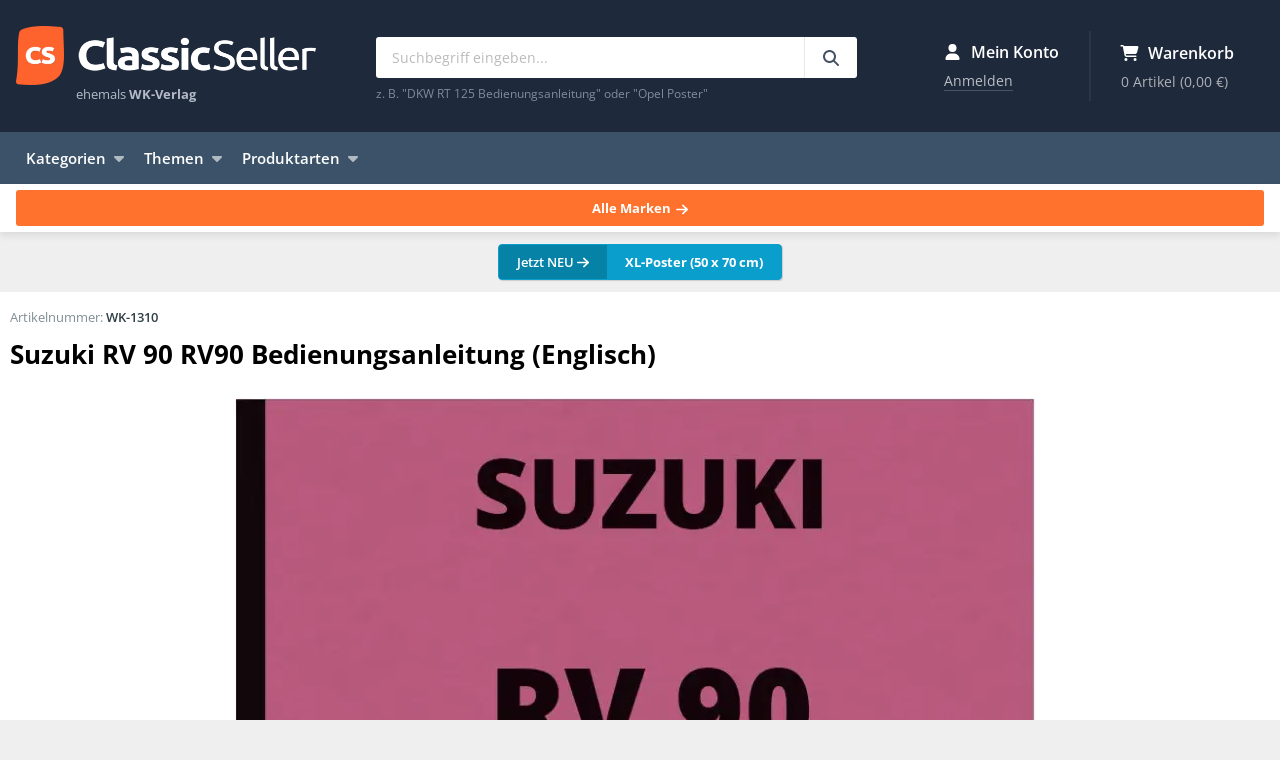

--- FILE ---
content_type: text/html; charset=UTF-8
request_url: https://www.classicseller.de/i/101178/motorrad/suzuki-rv-90-rv90-bedienungsanleitung-englisch
body_size: 11661
content:
<!DOCTYPE html>
<html lang="de">
<head>
  <title>Suzuki RV 90 RV90 Bedienungsanleitung (Englisch)</title>
  <meta charset="utf-8">
  <meta http-equiv="X-UA-Compatible" content="IE=edge">
  <meta name="viewport" content="width=device-width, initial-scale=1">
  <meta name="application-name" content="ClassicSeller">
  <meta name="robots" content="index, follow, noarchive">
  <meta property="og:type" content="website">
  <meta property="og:site_name" content="ClassicSeller">
  <meta property="og:title" content="Suzuki RV 90 RV90 Bedienungsanleitung (Englisch)">
  <meta property="description"
        content="Bedienungsanleitung für Suzuki RV 90. Ausgabe etwa 1975, in englisch....">
  <meta property="og:description" content="Bedienungsanleitung für Suzuki RV 90. Ausgabe etwa 1975, in englisch....">
  <meta property="og:image" content="https://media.classicseller.de/product/101178_97439.jpg">
  <meta property="og:url" content="https://www.classicseller.de/i/101178/motorrad/suzuki-rv-90-rv90-bedienungsanleitung-englisch">
  <meta name="mobile-web-app-title" content="ClassicSeller">
  <meta name="mobile-web-app-capable" content="yes">
  <meta name="theme-color" content="#1e293b">
  <link rel="icon" type="image/png" href="/favicon/frontend/favicon-16x16.png" sizes="16x16">
  <link rel="icon" type="image/png" href="/favicon/frontend/favicon-32x32.png" sizes="32x32">
  <link rel="icon" type="image/png" href="/favicon/frontend/favicon-96x96.png" sizes="96x96">
  <link rel="preload" href="/img/logo.webp" as="image">
    <!-- Preload für Mobile (die meisten User) -->
  <link rel="preload" as="image"
        href="https://media.classicseller.de/product/webp-400/101178_97439.webp"
        media="(max-width: 450px)"
        fetchpriority="high"
        type="image/webp">
  <!-- Preload für Desktop -->
  <link rel="preload" as="image"
        href="https://media.classicseller.de/product/webp/101178_97439.webp"
        media="(min-width: 451px)"
        fetchpriority="high"
        type="image/webp">  <link rel="shortcut icon" type="image/x-icon" href="/favicon.ico">
  <link rel="manifest" href="/assets/manifest-M1OJgQQ.json">
  
<script type="importmap" nonce="fWpGj6OsKcMGh9JOOWY7FA==">
{
    "imports": {
        "app": "/assets/frontend-orD58Ob.js",
        "sweetalert2": "/assets/vendor/sweetalert2/sweetalert2.index-u3KwAmc.js",
        "backend": "/assets/backend-WLIVnXM.js",
        "product-share": "/assets/productshare-glsLeeI.js",
        "flatpickr": "/assets/vendor/flatpickr/flatpickr.index-fUDFZd4.js",
        "sortablejs": "/assets/vendor/sortablejs/sortablejs.index-Ym5JFHY.js",
        "chart.js": "/assets/vendor/chart.js/chart.js.index-sEndej9.js",
        "@kurkle/color": "/assets/vendor/@kurkle/color/color.index-F0e7kqu.js",
        "chartjs-plugin-annotation": "/assets/vendor/chartjs-plugin-annotation/chartjs-plugin-annotation.index-x1mNeiH.js",
        "chart.js/helpers": "/assets/vendor/chart.js/helpers-svGa3w2.js",
        "flatpickr/dist/flatpickr.min.css": "data:application/javascript,document.head.appendChild%28Object.assign%28document.createElement%28%22link%22%29%2C%7Brel%3A%22stylesheet%22%2Chref%3A%22%2Fassets%2Fvendor%2Fflatpickr%2Fdist%2Fflatpickr.min-9WGATzr.css%22%7D%29%29"
    }
}
</script><script nonce="fWpGj6OsKcMGh9JOOWY7FA==">
if (!HTMLScriptElement.supports || !HTMLScriptElement.supports('importmap')) (function () {
    const script = document.createElement('script');
    script.src = '/assets/vendor/es-module-shims/es-module-shims.index-1SzO8gg.js';
    script.setAttribute('nonce', 'fWpGj6OsKcMGh9JOOWY7FA==');
    document.head.appendChild(script);
})();
</script>
<link rel="modulepreload" href="/assets/frontend-orD58Ob.js">
<link rel="modulepreload" href="/assets/vendor/sweetalert2/sweetalert2.index-u3KwAmc.js">
<script type="module" nonce="fWpGj6OsKcMGh9JOOWY7FA==">import 'app';</script>      <link rel="canonical"
          href="https://www.classicseller.de/i/101178/motorrad/suzuki-rv-90-rv90-bedienungsanleitung-englisch">
    <link rel="alternate"
        href="https://www.classicseller.de/i/101178/motorrad/suzuki-rv-90-rv90-bedienungsanleitung-englisch"
        hreflang="de">
  <link rel="alternate"
        href="//www.classicseller.com/i/101178/motorcycle/suzuki-rv-90-rv90-owners-manual-owners-manual-english"
        hreflang="en">
      <link rel="stylesheet" href="/assets/styles/frontend-P8VfQdW.css">
        <!-- Copyright (c) 2000-2025 etracker GmbH. All rights reserved. No reproduction, publication or modification allowed without permission. -->
    <!-- etracker code 6.0 -->
    <script nonce="fWpGj6OsKcMGh9JOOWY7FA==">
            var _etrackerOnReady = [];
      var et_pagename = "WK-1310 - Suzuki RV 90 RV90 Bedienungsanleitung (Englisch)";
      var et_areas = "DE/Katalog/Produkt";                        var et_proxy_redirect = "\/\/wd.classicseller.de";
    </script>
    <script id="_etLoader" data-block-cookies="true" data-secure-code="4EbSCm" src="https://wd.classicseller.de/code/e.js" async></script>
    <!-- etracker code 6.0 end -->
  </head>
<body>
<header class="header">
  <div class="container">
    <div class="branding"><a class="logo" href="https://www.classicseller.de/">ClassicSeller</a>
      <div class="slogan">ehemals <strong>WK-Verlag</strong></div>
    </div>
    <div class="search">
      <div>
        <form action="https://www.classicseller.de/search" method="get">
          <input type="search" name="search" placeholder="Suchbegriff eingeben..." value="" minlength="2"
                 maxlength="100">
          <button type="submit" aria-label="Suchbegriff eingeben..."><svg xmlns="http://www.w3.org/2000/svg" viewBox="0 0 512 512" class="fa-icon" role="img" aria-hidden="true"><!--! Font Awesome Free 6.7.2 by @fontawesome - https://fontawesome.com License - https://fontawesome.com/license/free (Icons: CC BY 4.0, Fonts: SIL OFL 1.1, Code: MIT License) Copyright 2024 Fonticons, Inc. --><path d="M416 208c0 45.9-14.9 88.3-40 122.7L502.6 457.4c12.5 12.5 12.5 32.8 0 45.3s-32.8 12.5-45.3 0L330.7 376c-34.4 25.2-76.8 40-122.7 40C93.1 416 0 322.9 0 208S93.1 0 208 0S416 93.1 416 208zM208 352a144 144 0 1 0 0-288 144 144 0 1 0 0 288z" fill="currentColor"></path></svg>
</button>
        </form>

        <div class="search-info">z. B. "DKW RT 125 Bedienungsanleitung" oder "Opel Poster"</div>
      </div>
    </div>
    <div class="since">
      <picture>
        <source srcset="/img/since_de.webp" media="(min-width: 1200px)" type="image/webp" />
        <!--suppress RequiredAttributes (nicht valide, aber ein Hack, das das Laden bei < 1200 Pixeln unterbindet -->
        <img width="64" height="80" alt="Seit 1976" />
      </picture>
    </div>
    <div class="widgets">
      <div class="account-widget">
        <div class="title"><svg xmlns="http://www.w3.org/2000/svg" viewBox="0 0 448 512" class="fa-icon" role="img" aria-hidden="true"><!--! Font Awesome Free 6.7.2 by @fontawesome - https://fontawesome.com License - https://fontawesome.com/license/free (Icons: CC BY 4.0, Fonts: SIL OFL 1.1, Code: MIT License) Copyright 2024 Fonticons, Inc. --><path d="M224 256A128 128 0 1 0 224 0a128 128 0 1 0 0 256zm-45.7 48C79.8 304 0 383.8 0 482.3C0 498.7 13.3 512 29.7 512l388.6 0c16.4 0 29.7-13.3 29.7-29.7C448 383.8 368.2 304 269.7 304l-91.4 0z" fill="currentColor"></path></svg>
 Mein Konto</div>
        <div class="widget-info">
                      <a rel="nofollow" href="https://www.classicseller.de/login"
               class="widget-button">Anmelden</a>
                  </div>
      </div>

        <div class="cart-widget" id="cart-widget">
    <a class="widget-link" href="https://www.classicseller.de/warenkorb/">
      <div class="title"><svg xmlns="http://www.w3.org/2000/svg" viewBox="0 0 576 512" class="fa-icon" role="img" aria-hidden="true"><!--! Font Awesome Free 6.7.2 by @fontawesome - https://fontawesome.com License - https://fontawesome.com/license/free (Icons: CC BY 4.0, Fonts: SIL OFL 1.1, Code: MIT License) Copyright 2024 Fonticons, Inc. --><path d="M0 24C0 10.7 10.7 0 24 0L69.5 0c22 0 41.5 12.8 50.6 32l411 0c26.3 0 45.5 25 38.6 50.4l-41 152.3c-8.5 31.4-37 53.3-69.5 53.3l-288.5 0 5.4 28.5c2.2 11.3 12.1 19.5 23.6 19.5L488 336c13.3 0 24 10.7 24 24s-10.7 24-24 24l-288.3 0c-34.6 0-64.3-24.6-70.7-58.5L77.4 54.5c-.7-3.8-4-6.5-7.9-6.5L24 48C10.7 48 0 37.3 0 24zM128 464a48 48 0 1 1 96 0 48 48 0 1 1 -96 0zm336-48a48 48 0 1 1 0 96 48 48 0 1 1 0-96z" fill="currentColor"></path></svg>
 Warenkorb</div>
      <div class="widget-info" id="cart-widget-info">
        0 Artikel <span>(0,00 €)</span>
      </div>
    </a>
  </div>

    </div>
  </div>
</header>

<nav class="navigation">
  <div class="container">
    <ul class="dropdown">
      <li class="trigger">Kategorien<svg xmlns="http://www.w3.org/2000/svg" viewBox="0 0 320 512" class="fa-icon" role="img" aria-hidden="true"><!--! Font Awesome Free 6.7.2 by @fontawesome - https://fontawesome.com License - https://fontawesome.com/license/free (Icons: CC BY 4.0, Fonts: SIL OFL 1.1, Code: MIT License) Copyright 2024 Fonticons, Inc. --><path d="M137.4 374.6c12.5 12.5 32.8 12.5 45.3 0l128-128c9.2-9.2 11.9-22.9 6.9-34.9s-16.6-19.8-29.6-19.8L32 192c-12.9 0-24.6 7.8-29.6 19.8s-2.2 25.7 6.9 34.9l128 128z" fill="currentColor"></path></svg>

                <ul class="dropdown-menu">
            
                <li class="first">            <a href="/kategorie/fahrrad">
        Fahrrad
  </a>
        
    </li>

    
                <li>            <a href="/kategorie/mofa-moped">
        Mofa &amp; Moped
  </a>
        
    </li>

    
                <li>            <a href="/kategorie/motorrad">
        Motorrad
  </a>
        
    </li>

    
                <li>            <a href="/kategorie/motorroller">
        Motorroller
  </a>
        
    </li>

    
                <li>            <a href="/kategorie/auto">
        Auto
  </a>
        
    </li>

    
                <li>            <a href="/kategorie/lkw-transporter">
        LKW &amp; Transporter
  </a>
        
    </li>

    
                <li>            <a href="/kategorie/traktor-schlepper">
        Traktor &amp; Schlepper
  </a>
        
    </li>

    
                <li>            <a href="/kategorie/arbeits-baumaschine">
        Arbeits- &amp; Baumaschine
  </a>
        
    </li>

    
                <li>            <a href="/kategorie/seitenwagen">
        Seitenwagen
  </a>
        
    </li>

    
                <li>            <a href="/kategorie/gabelstapler">
        Gabelstapler
  </a>
        
    </li>

    
                <li>            <a href="/kategorie/flugzeug">
        Flugzeug &amp; Ähnliches
  </a>
        
    </li>

    
                <li>            <a href="/kategorie/panzer">
        Panzer, Halbkette &amp; Ähnliches
  </a>
        
    </li>

    
                <li>            <a href="/kategorie/eisenbahn-zug">
        Eisenbahn &amp; Zug
  </a>
        
    </li>

    
                <li>            <a href="/kategorie/geraet">
        Gerät &amp; Zubehör
  </a>
        
    </li>

    
                <li class="last">            <a href="/kategorie/sonstiges-allgemeines">
        Sonstiges &amp; Allgemeines
  </a>
        
    </li>


    </ul>

      </li>
    </ul>

    <ul class="dropdown">
      <li class="trigger">Themen<svg xmlns="http://www.w3.org/2000/svg" viewBox="0 0 320 512" class="fa-icon" role="img" aria-hidden="true"><!--! Font Awesome Free 6.7.2 by @fontawesome - https://fontawesome.com License - https://fontawesome.com/license/free (Icons: CC BY 4.0, Fonts: SIL OFL 1.1, Code: MIT License) Copyright 2024 Fonticons, Inc. --><path d="M137.4 374.6c12.5 12.5 32.8 12.5 45.3 0l128-128c9.2-9.2 11.9-22.9 6.9-34.9s-16.6-19.8-29.6-19.8L32 192c-12.9 0-24.6 7.8-29.6 19.8s-2.2 25.7 6.9 34.9l128 128z" fill="currentColor"></path></svg>

                <ul class="dropdown-menu">
            
                <li class="first">            <a href="/thema/arbeitsschutz">
        Arbeitsschutz
  </a>
        
    </li>

    
                <li>            <a href="/thema/historische-werbung">
        Historische Werbung
  </a>
        
    </li>

    
                <li>            <a href="/thema/landtechnik">
        Landtechnik
  </a>
        
    </li>

    
                <li>            <a href="/thema/motor-getriebe-technik">
        Motor, Getriebe &amp; Technik
  </a>
        
    </li>

    
                <li>            <a href="/thema/polizei-feuerwehr">
        Polizei &amp; Feuerwehr
  </a>
        
    </li>

    
                <li>            <a href="/thema/rennsport-motorsport">
        Rennsport &amp; Motorsport
  </a>
        
    </li>

    
                <li>            <a href="/thema/tankstelle-zubehoer">
        Tankstelle &amp; Zubehör
  </a>
        
    </li>

    
                <li class="last">            <a href="/thema/wehrmacht-militaria">
        Wehrmacht &amp; Militaria
  </a>
        
    </li>


    </ul>

      </li>
    </ul>

    <ul class="dropdown">
      <li class="trigger">Produktarten<svg xmlns="http://www.w3.org/2000/svg" viewBox="0 0 320 512" class="fa-icon" role="img" aria-hidden="true"><!--! Font Awesome Free 6.7.2 by @fontawesome - https://fontawesome.com License - https://fontawesome.com/license/free (Icons: CC BY 4.0, Fonts: SIL OFL 1.1, Code: MIT License) Copyright 2024 Fonticons, Inc. --><path d="M137.4 374.6c12.5 12.5 32.8 12.5 45.3 0l128-128c9.2-9.2 11.9-22.9 6.9-34.9s-16.6-19.8-29.6-19.8L32 192c-12.9 0-24.6 7.8-29.6 19.8s-2.2 25.7 6.9 34.9l128 128z" fill="currentColor"></path></svg>

                <ul class="dropdown-menu">
            
                <li class="nav-category--poster first">            <a href="/produktart/poster" class="nav-category--poster">
        Poster &amp; Plakate
  </a>
        
    </li>

    
                <li class="nav-category--owners-manual">            <a href="/produktart/bedienungsanleitungen" class="nav-category--owners-manual">
        Bedienungsanleitungen
  </a>
        
    </li>

    
                <li class="nav-category--repair-manual">            <a href="/produktart/reparaturanleitungen" class="nav-category--repair-manual">
        Reparaturanleitungen
  </a>
        
    </li>

    
                <li class="nav-category--spare-parts-catalog">            <a href="/produktart/ersatzteillisten" class="nav-category--spare-parts-catalog">
        Ersatzteillisten
  </a>
        
    </li>

    
                <li class="nav-category--sales-brochure">            <a href="/produktart/prospekte" class="nav-category--sales-brochure">
        Prospekte &amp; Broschüren
  </a>
        
    </li>

    
                <li class="nav-category--general-books">            <a href="/produktart/allgemeine-buecher" class="nav-category--general-books">
        Allgemeine Bücher
  </a>
        
    </li>

    
                <li class="nav-category--brand-book">            <a href="/produktart/markenbuecher" class="nav-category--brand-book">
        Markenbücher
  </a>
        
    </li>

    
                <li class="nav-category--magazines">            <a href="/produktart/zeitschriften" class="nav-category--magazines">
        Zeitschriften &amp; Kataloge
  </a>
        
    </li>

    
                <li class="nav-category--description">            <a href="/produktart/beschreibungen" class="nav-category--description">
        Beschreibungen
  </a>
        
    </li>

    
                <li class="nav-category--press">            <a href="/produktart/pressemappen" class="nav-category--press">
        Pressemappen
  </a>
        
    </li>

    
                <li class="nav-category--biography">            <a href="/produktart/biografien" class="nav-category--biography">
        Biografien
  </a>
        
    </li>

    
                <li class="nav-category--price-lists">            <a href="/produktart/preislisten" class="nav-category--price-lists">
        Preislisten
  </a>
        
    </li>

    
                <li class="nav-category--spare-part">            <a href="/produktart/ersatzteile" class="nav-category--spare-part">
        Ersatzteile
  </a>
        
    </li>

    
                <li class="nav-category--various last">            <a href="/produktart/sonstiges" class="nav-category--various">
        Sonstiges
  </a>
        
    </li>


    </ul>

      </li>
    </ul>
    <ul class="sub">
            <li><a href="https://www.classicseller.de/neueste-produkte">Neueste Produkte</a></li>
    </ul>
  </div>
</nav>

<nav class="brands">
  <div class="container">
    <div class="title">Beliebte Marken:</div>
            <ul>
            
                <li class="nav-brand--adler first">            <a href="/marke/adler" class="nav-brand--adler">
        Adler
  </a>
        
    </li>

    
                <li class="nav-brand--bmw">            <a href="/marke/bmw" class="nav-brand--bmw">
        BMW
  </a>
        
    </li>

    
                <li class="nav-brand--deutz">            <a href="/marke/deutz" class="nav-brand--deutz">
        Deutz
  </a>
        
    </li>

    
                <li class="nav-brand--dkw">            <a href="/marke/dkw" class="nav-brand--dkw">
        DKW
  </a>
        
    </li>

    
                <li class="nav-brand--fendt">            <a href="/marke/fendt" class="nav-brand--fendt">
        Fendt
  </a>
        
    </li>

    
                <li class="nav-brand--fiat">            <a href="/marke/fiat" class="nav-brand--fiat">
        Fiat
  </a>
        
    </li>

    
                <li class="nav-brand--ford">            <a href="/marke/ford" class="nav-brand--ford">
        Ford
  </a>
        
    </li>

    
                <li class="nav-brand--hanomag">            <a href="/marke/hanomag" class="nav-brand--hanomag">
        Hanomag
  </a>
        
    </li>

    
                <li class="nav-brand--hercules">            <a href="/marke/hercules" class="nav-brand--hercules">
        Hercules
  </a>
        
    </li>

    
                <li class="nav-brand--honda">            <a href="/marke/honda" class="nav-brand--honda">
        Honda
  </a>
        
    </li>

    
                <li class="nav-brand--ihc">            <a href="/marke/ihc" class="nav-brand--ihc">
        IHC
  </a>
        
    </li>

    
                <li class="nav-brand--ilo">            <a href="/marke/ilo" class="nav-brand--ilo">
        ILO
  </a>
        
    </li>

    
                <li class="nav-brand--kramer">            <a href="/marke/kramer" class="nav-brand--kramer">
        Kramer
  </a>
        
    </li>

    
                <li class="nav-brand--kreidler">            <a href="/marke/kreidler" class="nav-brand--kreidler">
        Kreidler
  </a>
        
    </li>

    
                <li class="nav-brand--maico">            <a href="/marke/maico" class="nav-brand--maico">
        Maico
  </a>
        
    </li>

    
                <li class="nav-brand--nsu">            <a href="/marke/nsu" class="nav-brand--nsu">
        NSU
  </a>
        
    </li>

    
                <li class="nav-brand--opel">            <a href="/marke/opel" class="nav-brand--opel">
        Opel
  </a>
        
    </li>

    
                <li class="nav-brand--porsche">            <a href="/marke/porsche" class="nav-brand--porsche">
        Porsche
  </a>
        
    </li>

    
                <li class="nav-brand--sachs">            <a href="/marke/sachs" class="nav-brand--sachs">
        Sachs
  </a>
        
    </li>

    
                <li class="nav-brand--suzuki">            <a href="/marke/suzuki" class="nav-brand--suzuki">
        Suzuki
  </a>
        
    </li>

    
                <li class="nav-brand--triumph">            <a href="/marke/triumph" class="nav-brand--triumph">
        Triumph
  </a>
        
    </li>

    
                <li class="nav-brand--victoria">            <a href="/marke/victoria" class="nav-brand--victoria">
        Victoria
  </a>
        
    </li>

    
                <li class="nav-brand--vw">            <a href="/marke/vw" class="nav-brand--vw">
        VW
  </a>
        
    </li>

    
                <li class="nav-brand--wanderer">            <a href="/marke/wanderer" class="nav-brand--wanderer">
        Wanderer
  </a>
        
    </li>

    
                <li class="nav-brand--yamaha">            <a href="/marke/yamaha" class="nav-brand--yamaha">
        Yamaha
  </a>
        
    </li>

    
                <li class="nav-brand--zuendapp last">            <a href="/marke/zuendapp" class="nav-brand--zuendapp">
        Zündapp
  </a>
        
    </li>


    </ul>

    <div><a class="more" href="https://www.classicseller.de/marken">Alle Marken <svg xmlns="http://www.w3.org/2000/svg" viewBox="0 0 448 512" class="fa-icon" role="img" aria-hidden="true"><!--! Font Awesome Free 6.7.2 by @fontawesome - https://fontawesome.com License - https://fontawesome.com/license/free (Icons: CC BY 4.0, Fonts: SIL OFL 1.1, Code: MIT License) Copyright 2024 Fonticons, Inc. --><path d="M438.6 278.6c12.5-12.5 12.5-32.8 0-45.3l-160-160c-12.5-12.5-32.8-12.5-45.3 0s-12.5 32.8 0 45.3L338.8 224 32 224c-17.7 0-32 14.3-32 32s14.3 32 32 32l306.7 0L233.4 393.4c-12.5 12.5-12.5 32.8 0 45.3s32.8 12.5 45.3 0l160-160z" fill="currentColor"></path></svg>
</a>
    </div>
  </div>
</nav>

<div class="space">
  <div class="breadcrumb">
          <span>Sie sind hier:</span>
      <ul itemscope itemtype="https://schema.org/BreadcrumbList">
        <li itemprop="itemListElement" itemscope itemtype="https://schema.org/ListItem">
          <a href="https://www.classicseller.de/" itemscope itemtype="https://schema.org/WebPage" itemprop="item"
             itemid="https://www.classicseller.de/"><span itemprop="name">ClassicSeller</span></a>
          <meta itemprop="position" content="1">
        </li>
                  <li itemprop="itemListElement" itemscope itemtype="https://schema.org/ListItem">
            <a  href="https://www.classicseller.de/kategorie/motorrad" itemprop="item"><span itemprop="name">Motorrad</span></a>
          <meta itemprop="position" content="2">
        
                  <li itemprop="itemListElement" itemscope itemtype="https://schema.org/ListItem"><a
                  href="https://www.classicseller.de/marke/suzuki" itemprop="item"><span
                    itemprop="name">Suzuki</span></a>
          <meta itemprop="position" content="3">
        
        <li itemprop="itemListElement" itemscope itemtype="https://schema.org/ListItem"><span
                  itemprop="name">Suzuki RV 90 RV90 Bedienungsanleitung (Englisch)</span>        <meta itemprop="position" content="4">        </li>
      </ul>
      </div>

        <div class="specials"><a href="https://www.classicseller.de/poster?etcc_cu=onsite&amp;etcc_med_onsite=special&amp;etcc_cmp_onsite=XL-Poster&amp;view=gallery&amp;sort=p.sold&amp;direction=DESC"><span class="new">Jetzt NEU <svg xmlns="http://www.w3.org/2000/svg" viewBox="0 0 448 512" class="fa-icon" role="img" aria-hidden="true"><!--! Font Awesome Free 6.7.2 by @fontawesome - https://fontawesome.com License - https://fontawesome.com/license/free (Icons: CC BY 4.0, Fonts: SIL OFL 1.1, Code: MIT License) Copyright 2024 Fonticons, Inc. --><path d="M438.6 278.6c12.5-12.5 12.5-32.8 0-45.3l-160-160c-12.5-12.5-32.8-12.5-45.3 0s-12.5 32.8 0 45.3L338.8 224 32 224c-17.7 0-32 14.3-32 32s14.3 32 32 32l306.7 0L233.4 393.4c-12.5 12.5-12.5 32.8 0 45.3s32.8 12.5 45.3 0l160-160z" fill="currentColor"></path></svg>
</span><span class="text">XL-Poster (50 x 70 cm)</span></a></div>
    </div>

<!-- Inhalt -->
<div class="main">
  <div class="container">
          
    <div id="product" itemscope="" itemtype="http://schema.org/Product">
      <div id="article-title">
                <h1 itemprop="name">Suzuki RV 90 RV90 Bedienungsanleitung (Englisch)</h1>
              </div>

              <meta itemprop="brand" content="Suzuki">
        <meta itemprop="manufacturer" content="Suzuki">
        <meta itemprop="gtin" content="">
      
      <div id="media-wrapper">
                  <div class="article-media">
            <a data-lightbox="product" href="https://media.classicseller.de/product/101178_97439.jpg"
               data-webp="https://media.classicseller.de/product/webp/101178_97439.webp">
                            <picture>
                <source media="(max-width: 450px)" srcset="https://media.classicseller.de/product/webp-400/101178_97439.webp" type="image/webp">
                <source media="(min-width: 451px)" srcset="https://media.classicseller.de/product/webp/101178_97439.webp" type="image/webp">
                <img itemprop="image"
                                                                                          src="https://media.classicseller.de/product/webp/101178_97439.webp"
                                                                                          alt="Suzuki RV 90 RV90 Bedienungsanleitung (Englisch)">
              </picture>
            </a></div>
                      <div class="media-info">Abbildung kann farblich oder vom Layout abweichen</div>                
                  <div class="article-tags">
            <div class="title">Passende Schlagworte:</div>
                                      <span class="tag"><svg xmlns="http://www.w3.org/2000/svg" viewBox="0 0 448 512" class="fa-icon" role="img" aria-hidden="true"><!--! Font Awesome Free 6.7.2 by @fontawesome - https://fontawesome.com License - https://fontawesome.com/license/free (Icons: CC BY 4.0, Fonts: SIL OFL 1.1, Code: MIT License) Copyright 2024 Fonticons, Inc. --><path d="M0 80L0 229.5c0 17 6.7 33.3 18.7 45.3l176 176c25 25 65.5 25 90.5 0L418.7 317.3c25-25 25-65.5 0-90.5l-176-176c-12-12-28.3-18.7-45.3-18.7L48 32C21.5 32 0 53.5 0 80zm112 32a32 32 0 1 1 0 64 32 32 0 1 1 0-64z" fill="currentColor"></path></svg>
 Suzuki RV 90</span>
                      </div>
        
                  <div class="article-meta">
            <div class="title">Eingestellt in Kategorie(n):</div>
                                      <a href="https://www.classicseller.de/kategorie/motorrad">Motorrad</a>
          </div>
        
        
                  <div class="article-meta">
            <div class="title">Eingestellt als Produktart(en):</div>
                                      <a href="https://www.classicseller.de/produktart/bedienungsanleitungen">Bedienungsanleitungen</a>
          </div>
              </div>

      <div id="itemno">Artikelnummer:
        <span itemprop="sku">WK-1310</span>
      </div>

      <div id="article-offer" itemprop="offers" itemscope="" itemtype="http://schema.org/Offer">
        <meta itemprop="url"
              content="https://www.classicseller.de/i/101178/motorrad/suzuki-rv-90-rv90-bedienungsanleitung-englisch">


                  

          <div class="product-price-wrapper">
            <div class="product-price">
              <div class="product-price-info">
                <span itemprop="price" content="20"></span>
                <span itemprop="priceCurrency" content="EUR"></span>
                                20 €
              </div>
                          </div>

                        
            
              <small class="vat-info">
                Inkl. MwSt., exkl. <a href="https://www.classicseller.de/versand-zahlung"> Versand</a>*</small>
            
            
              
                <div class="reducedShipping"><img src="/img/partying-face.svg" alt="">Für diesen Artikel werden nur die <span>vergünstigten Versandkosten</span> berechnet.                </div>
                          
              <link itemprop="availability" href="http://schema.org/InStock">
  <div class="stocklevel"><svg xmlns="http://www.w3.org/2000/svg" viewBox="0 0 448 512" class="fa-icon" role="img" aria-hidden="true"><!--! Font Awesome Free 6.7.2 by @fontawesome - https://fontawesome.com License - https://fontawesome.com/license/free (Icons: CC BY 4.0, Fonts: SIL OFL 1.1, Code: MIT License) Copyright 2024 Fonticons, Inc. --><path d="M438.6 105.4c12.5 12.5 12.5 32.8 0 45.3l-256 256c-12.5 12.5-32.8 12.5-45.3 0l-128-128c-12.5-12.5-12.5-32.8 0-45.3s32.8-12.5 45.3 0L160 338.7 393.4 105.4c12.5-12.5 32.8-12.5 45.3 0z" fill="currentColor"></path></svg>
 Auf Lager und sofort lieferbar  </div>

            <div class="product-cart">
                <form name="cart_item" method="post" action="/warenkorb/add/">
<span class="cart-quantity">
  <input type="hidden"   id="cart_item_product" name="cart_item[product]" class="input-control" value="101178" />
  <button type="button" id="cart_item_minus" name="cart_item[minus]" class="minus-button" aria-label="reduce quantity"><svg class="fa-icon" xmlns="http://www.w3.org/2000/svg" height="1em" viewBox="0 0 448 512"><!--! Font Awesome Free 6.4.0 by @fontawesome - https://fontawesome.com License - https://fontawesome.com/license (Commercial License) Copyright 2023 Fonticons, Inc. --><path d="M432 256c0 17.7-14.3 32-32 32L48 288c-17.7 0-32-14.3-32-32s14.3-32 32-32l352 0c17.7 0 32 14.3 32 32z"/></svg></button>
  <label class="sr-only required" for="cart_item_amount">Betrag</label>
  <input type="number"   id="cart_item_amount" name="cart_item[amount]" required="required" class="input-control amount-select" min="1" max="100" step="1" value="1" />
  <button type="button" id="cart_item_plus" name="cart_item[plus]" class="plus-button" aria-label="increase quantity"><svg class="fa-icon" xmlns="http://www.w3.org/2000/svg" height="1em" viewBox="0 0 448 512"><!--! Font Awesome Free 6.4.0 by @fontawesome - https://fontawesome.com License - https://fontawesome.com/license (Commercial License) Copyright 2023 Fonticons, Inc. --><path d="M256 80c0-17.7-14.3-32-32-32s-32 14.3-32 32V224H48c-17.7 0-32 14.3-32 32s14.3 32 32 32H192V432c0 17.7 14.3 32 32 32s32-14.3 32-32V288H400c17.7 0 32-14.3 32-32s-14.3-32-32-32H256V80z"/></svg></button>
</span>
  <div class="cart-button-wrapper">
    <button class="button is-icon-left" id="add-to-cart-button">
      <svg xmlns="http://www.w3.org/2000/svg" viewBox="0 0 576 512" class="fa-icon" role="img" aria-hidden="true"><!--! Font Awesome Free 6.7.2 by @fontawesome - https://fontawesome.com License - https://fontawesome.com/license/free (Icons: CC BY 4.0, Fonts: SIL OFL 1.1, Code: MIT License) Copyright 2024 Fonticons, Inc. --><path d="M0 24C0 10.7 10.7 0 24 0L69.5 0c22 0 41.5 12.8 50.6 32l411 0c26.3 0 45.5 25 38.6 50.4l-41 152.3c-8.5 31.4-37 53.3-69.5 53.3l-288.5 0 5.4 28.5c2.2 11.3 12.1 19.5 23.6 19.5L488 336c13.3 0 24 10.7 24 24s-10.7 24-24 24l-288.3 0c-34.6 0-64.3-24.6-70.7-58.5L77.4 54.5c-.7-3.8-4-6.5-7.9-6.5L24 48C10.7 48 0 37.3 0 24zM128 464a48 48 0 1 1 96 0 48 48 0 1 1 -96 0zm336-48a48 48 0 1 1 0 96 48 48 0 1 1 0-96z" fill="currentColor"></path></svg>
 In den Warenkorb</button>

    <div class="lined-text">oder direkt kaufen</div>
        <div id="paypal-button"></div>
  </div>
  <input type="hidden"   id="cart_item__token" name="cart_item[_token]" data-controller="csrf-protection" class="input-control" value="csrf-token" /></form>

            </div>

          </div>
              </div>

      <dl class="data">
        <dt>Zustand:</dt>
        <dd>
          <b>Neuware</b>
          <div class="product-condition-description"></div>
        </dd>
        <dt>Marke:</dt>
        <dd>                      <a href="https://www.classicseller.de/marke/suzuki">Suzuki</a></dd>

        
        
                  <dt>Seiten:</dt>
          <dd>78 Seiten</dd>
        
                  <dt>Sprache:</dt>
          <dd>Englisch</dd>
        
        
        
        
        
              </dl>

              <div class="article-description-title">Beschreibung</div>
        <div class="article-description" itemprop="description">
          Bedienungsanleitung für Suzuki RV 90. Ausgabe etwa 1975, in englisch.

          
          
                      <div class="info">Sie bekommen ein gebundenes Buch bzw. Broschüre in guter Qualität per Post zugeschickt.<span>Keine PDF, kein Download und keine lose Blattsammlung!</span></div>
          
          
                  </div>
      
              <div id="share" data-sku="WK-1310">
        
                        
                                        <div class="share-title">
          <span class="icon"><svg xmlns="http://www.w3.org/2000/svg" viewBox="0 0 512 512" class="fa-icon" role="img" aria-hidden="true" style="height:1.125rem"><!--! Font Awesome Free 6.7.2 by @fontawesome - https://fontawesome.com License - https://fontawesome.com/license/free (Icons: CC BY 4.0, Fonts: SIL OFL 1.1, Code: MIT License) Copyright 2024 Fonticons, Inc. --><path d="M307 34.8c-11.5 5.1-19 16.6-19 29.2l0 64-112 0C78.8 128 0 206.8 0 304C0 417.3 81.5 467.9 100.2 478.1c2.5 1.4 5.3 1.9 8.1 1.9c10.9 0 19.7-8.9 19.7-19.7c0-7.5-4.3-14.4-9.8-19.5C108.8 431.9 96 414.4 96 384c0-53 43-96 96-96l96 0 0 64c0 12.6 7.4 24.1 19 29.2s25 3 34.4-5.4l160-144c6.7-6.1 10.6-14.7 10.6-23.8s-3.8-17.7-10.6-23.8l-160-144c-9.4-8.5-22.9-10.6-34.4-5.4z" fill="currentColor"></path></svg>
</span>
          <span class="text">Teilen</span>
        </div>

        <div class="share-buttons">
          <!-- Native Web Share API Button (wird nur angezeigt wenn unterstützt) -->
          <button type="button" class="share-btn share-btn-native" data-share-action="native" data-url="https://www.classicseller.de/i/101178/motorrad/suzuki-rv-90-rv90-bedienungsanleitung-englisch?etcc_med=share&amp;etcc_cmp=product_share_web" style="display: none;">
            <svg xmlns="http://www.w3.org/2000/svg" viewBox="0 0 512 512" class="fa-icon" role="img" aria-hidden="true"><!--! Font Awesome Free 6.7.2 by @fontawesome - https://fontawesome.com License - https://fontawesome.com/license/free (Icons: CC BY 4.0, Fonts: SIL OFL 1.1, Code: MIT License) Copyright 2024 Fonticons, Inc. --><path d="M307 34.8c-11.5 5.1-19 16.6-19 29.2l0 64-112 0C78.8 128 0 206.8 0 304C0 417.3 81.5 467.9 100.2 478.1c2.5 1.4 5.3 1.9 8.1 1.9c10.9 0 19.7-8.9 19.7-19.7c0-7.5-4.3-14.4-9.8-19.5C108.8 431.9 96 414.4 96 384c0-53 43-96 96-96l96 0 0 64c0 12.6 7.4 24.1 19 29.2s25 3 34.4-5.4l160-144c6.7-6.1 10.6-14.7 10.6-23.8s-3.8-17.7-10.6-23.8l-160-144c-9.4-8.5-22.9-10.6-34.4-5.4z" fill="currentColor"></path></svg>

            <span>Teilen</span>
          </button>

          <!-- WhatsApp Button -->
          <button type="button" class="share-btn share-btn-whatsapp" data-share-action="whatsapp" data-url="https://www.classicseller.de/i/101178/motorrad/suzuki-rv-90-rv90-bedienungsanleitung-englisch?etcc_par=whatsapp&amp;etcc_med=share&amp;etcc_cmp=product_share_wa">
            <svg xmlns="http://www.w3.org/2000/svg" viewBox="0 0 448 512" class="fa-icon" role="img" aria-hidden="true"><!--! Font Awesome Free 6.7.2 by @fontawesome - https://fontawesome.com License - https://fontawesome.com/license/free (Icons: CC BY 4.0, Fonts: SIL OFL 1.1, Code: MIT License) Copyright 2024 Fonticons, Inc. --><path d="M380.9 97.1C339 55.1 283.2 32 223.9 32c-122.4 0-222 99.6-222 222 0 39.1 10.2 77.3 29.6 111L0 480l117.7-30.9c32.4 17.7 68.9 27 106.1 27h.1c122.3 0 224.1-99.6 224.1-222 0-59.3-25.2-115-67.1-157zm-157 341.6c-33.2 0-65.7-8.9-94-25.7l-6.7-4-69.8 18.3L72 359.2l-4.4-7c-18.5-29.4-28.2-63.3-28.2-98.2 0-101.7 82.8-184.5 184.6-184.5 49.3 0 95.6 19.2 130.4 54.1 34.8 34.9 56.2 81.2 56.1 130.5 0 101.8-84.9 184.6-186.6 184.6zm101.2-138.2c-5.5-2.8-32.8-16.2-37.9-18-5.1-1.9-8.8-2.8-12.5 2.8-3.7 5.6-14.3 18-17.6 21.8-3.2 3.7-6.5 4.2-12 1.4-32.6-16.3-54-29.1-75.5-66-5.7-9.8 5.7-9.1 16.3-30.3 1.8-3.7.9-6.9-.5-9.7-1.4-2.8-12.5-30.1-17.1-41.2-4.5-10.8-9.1-9.3-12.5-9.5-3.2-.2-6.9-.2-10.6-.2-3.7 0-9.7 1.4-14.8 6.9-5.1 5.6-19.4 19-19.4 46.3 0 27.3 19.9 53.7 22.6 57.4 2.8 3.7 39.1 59.7 94.8 83.8 35.2 15.2 49 16.5 66.6 13.9 10.7-1.6 32.8-13.4 37.4-26.4 4.6-13 4.6-24.1 3.2-26.4-1.3-2.5-5-3.9-10.5-6.6z" fill="currentColor"></path></svg>

            <span>WhatsApp</span>
          </button>

          <!-- Facebook Button -->
          <button type="button" class="share-btn share-btn-facebook" data-share-action="facebook" data-url="https://www.classicseller.de/i/101178/motorrad/suzuki-rv-90-rv90-bedienungsanleitung-englisch?etcc_par=facebook&amp;etcc_med=share&amp;etcc_cmp=product_share_fb">
            <svg xmlns="http://www.w3.org/2000/svg" viewBox="0 0 320 512" class="fa-icon" role="img" aria-hidden="true"><!--! Font Awesome Free 6.7.2 by @fontawesome - https://fontawesome.com License - https://fontawesome.com/license/free (Icons: CC BY 4.0, Fonts: SIL OFL 1.1, Code: MIT License) Copyright 2024 Fonticons, Inc. --><path d="M80 299.3V512H196V299.3h86.5l18-97.8H196V166.9c0-51.7 20.3-71.5 72.7-71.5c16.3 0 29.4 .4 37 1.2V7.9C291.4 4 256.4 0 236.2 0C129.3 0 80 50.5 80 159.4v42.1H14v97.8H80z" fill="currentColor"></path></svg>

            <span>Facebook</span>
          </button>
        </div>
      </div>
          </div>

          <h3 class="product-related-header">Das könnte ebenfalls interessant sein:</h3>

      <div class="gallery-wrapper">
                
          <article class="gallery related-gallery">
            <div class="related-wrapper">
              <a href="https://www.classicseller.de/i/100279/motorrad/suzuki-rv-125-bedienungsanleitung-englisch?etcc_cu=onsite&amp;etcc_med_onsite=related&amp;etcc_cmp_onsite=WK-0295"
                 class="block-link"></a>
              <div class="media">        
  <picture>
    <source srcset="https://media.classicseller.de/product/webp-400/100279_17619.webp" type="image/webp">
    <img itemprop="image"
                                                                  src="https://media.classicseller.de/product/400/100279_17619.jpg" loading="lazy"                                                                  alt="Suzuki RV 125 Bedienungsanleitung (Englisch)">
  </picture>
</div>
              <h2 class="title">Suzuki RV 125 Bedienungsanleitung (Englisch)</h2>
                            <div class="price"> 20,00 €</div>
            </div>
                      </article>

                  
          <article class="gallery related-gallery">
            <div class="related-wrapper">
              <a href="https://www.classicseller.de/i/103656/motorrad/bmw-r75-detaillierte-beschreibung-des-wehrmachtsgespanns-handbuch-englisch?etcc_cu=onsite&amp;etcc_med_onsite=related&amp;etcc_cmp_onsite=B-0028"
                 class="block-link"></a>
              <div class="media">        
  <picture>
    <source srcset="https://media.classicseller.de/product/webp-400/103656_36246.webp" type="image/webp">
    <img itemprop="image"
                                                                  src="https://media.classicseller.de/product/400/103656_36246.jpg" loading="lazy"                                                                  alt="BMW R75, Detaillierte Beschreibung des Wehrmachtsgespanns, Handbuch (Englisch)">
  </picture>
</div>
              <h2 class="title">BMW R75, Detaillierte Beschreibung des Wehrmachtsgespanns, Handbuch (Englisch)</h2>
                            <div class="price"> 75,00 €</div>
            </div>
                      </article>

                  
          <article class="gallery related-gallery">
            <div class="related-wrapper">
              <a href="https://www.classicseller.de/i/103836/auto/bmw-baur-topcabriolet-e30-315-316-318i-320-323i-original-pospekt-englisch-von-1981?etcc_cu=onsite&amp;etcc_med_onsite=related&amp;etcc_cmp_onsite=D-0051"
                 class="block-link"></a>
              <div class="media">        
  <picture>
    <source srcset="https://media.classicseller.de/product/webp-400/103836_79789.webp" type="image/webp">
    <img itemprop="image"
                                                                  src="https://media.classicseller.de/product/400/103836_79789.jpg" loading="lazy"                                                                  alt="BMW Baur Topcabriolet E30 315, 316, 318i, 320, 323i original Pospekt (englisch) von 1981">
  </picture>
</div>
              <h2 class="title">BMW Baur Topcabriolet E30 315, 316, 318i, 320, 323i original Pospekt (englisch) von 1981</h2>
                            <div class="price"> 15,00 €</div>
            </div>
                      </article>

                        </div>
    
  
  </div>
</div>
<!-- Footer -->
<footer>
  <div class="container">
    <div class="app-info">Bei ClassicSeller finden Sie Literatur rund um <b>Oldtimer</b>- und <b>Youngtimer</b>-Fahrzeuge aller Art. Von <b>Bedienungsanleitungen</b>, <b>Reparaturanleitungen</b>, <b>Werkstatthandbüchern</b>, technischen Unterlagen und <b>Ersatzteillisten</b> bis hin zu historischen Zeitschriften, vintage <b>Werbeplakaten</b> und <b>Postern</b>. Ebenso gehören Bildbände, <b>Prospekte</b> und antiquarische <b>Bücher</b> zu unserem Sortiment. Auch <b>Wehrmacht</b> und Militaria für Bastler, Schrauber, Sammler und Historiker zählen dazu. Alle Preisangaben verstehen sich inklusive der gesetzlichen MwSt. Die genannten Marken und verwendeten Logos/Markenzeichen sind Eigentum der entsprechenden Besitzer und wurden nur im Rahmen der jeweiligen Artikelbeschreibung und Kennzeichnung des Produktes verwendet. <br><br>* Kostenloser Versand gilt für Lieferungen innerhalb von Deutschland</div>
  </div>

  <div class="container">
    <div class="core-footer">

      <div class="app-services">
          <picture>
          <source srcset="/img/feedback.webp" type="image/webp">
          <img src="/img/feedback.png" alt="Datensicherheit" loading="lazy"></picture>

           <picture>
          <source srcset="/img/creditcard.webp" type="image/webp">
           <img src="/img/creditcard.png" alt="Kreditkarte" loading="lazy"></picture>


         <picture>
          <source srcset="/img/amazon-pay.webp" type="image/webp">
          <img src="/img/amazon-pay.png" alt="Amazon Pay" loading="lazy"></picture>


        <picture>
          <source srcset="/img/paypal.webp" type="image/webp">
          <img src="/img/paypal.png" alt="PayPal" loading="lazy"></picture>
        <picture>
          <source srcset="/img/deutsche-post.webp" type="image/webp">
          <img src="/img/deutsche-post.png" alt="Deutsche Post" loading="lazy"></picture>
        <picture>
          <source srcset="/img/dhl.webp" type="image/webp">
          <img src="/img/dhl.png" alt="DHL" loading="lazy"></picture>
      </div>

      <div class="app-website">
        <div class="title">Website / Sprache wählen:</div>
                                <div class="wrapper">
                      <div class="option active"><a hreflang="de"
                                          href="/i/101178/motorrad/suzuki-rv-90-rv90-bedienungsanleitung-englisch">ClassicSeller
                Deutschland<span>(Deutsch)</span></a></div>
            <div class="option"><a hreflang="en"
                                   href="//www.classicseller.com/i/101178/motorcycle/suzuki-rv-90-rv90-owners-manual-owners-manual-english">ClassicSeller
                International<span>(English)</span></a></div>
                  </div>
      </div>

    </div>
  </div>

  <div class="app-company">
    <div class="container">
      <div class="app-rights">ClassicSeller &copy; 1976-2025</div>

      <div class="app-menu">
        <ul>
          <li><a href="https://www.classicseller.de/partner">Partner und Links</a></li>
          <li><a href="https://www.classicseller.de/versand-zahlung">Versand und Zahlung</a></li>
          <li><a rel="nofollow" href="https://www.classicseller.de/widerrufsbelehrung">Widerrufsbelehrung</a></li>
          <li><a rel="nofollow" href="https://www.classicseller.de/datenschutz">Datenschutz</a></li>
          <li><a href="https://www.classicseller.de/kontakt">Kontakt</a></li>
          <li><a rel="nofollow" href="https://www.classicseller.de/impressum">Impressum</a></li>
        </ul>
      </div>

    </div>

  </div>
</footer>
<button id="top"><svg xmlns="http://www.w3.org/2000/svg" viewBox="0 0 384 512" class="fa-icon" role="img" aria-hidden="true"><!--! Font Awesome Free 6.7.2 by @fontawesome - https://fontawesome.com License - https://fontawesome.com/license/free (Icons: CC BY 4.0, Fonts: SIL OFL 1.1, Code: MIT License) Copyright 2024 Fonticons, Inc. --><path d="M214.6 41.4c-12.5-12.5-32.8-12.5-45.3 0l-160 160c-12.5 12.5-12.5 32.8 0 45.3s32.8 12.5 45.3 0L160 141.2 160 448c0 17.7 14.3 32 32 32s32-14.3 32-32l0-306.7L329.4 246.6c12.5 12.5 32.8 12.5 45.3 0s12.5-32.8 0-45.3l-160-160z" fill="currentColor"></path></svg>
</button>
  

      <script nonce="fWpGj6OsKcMGh9JOOWY7FA==">
      let amountField = document.getElementById("cart_item_amount");
      let amount;

            const etProduct = {
        id: '101178',
        name: 'Suzuki RV 90 RV90 Bedienungsanleitung (Englisch)',
        price: '20',
        currency: 'EUR',
        category: ['Bedienungsanleitungen', 'ohne Thema', 'Motorrad', 'Suzuki'],
        variants: {}
      };

      if (amountField !== null) {
        amount = amountField.value;
        let etProducts = [];
                etProducts.push({
  id: '100279',
  name: 'WK\u002D0295 Suzuki RV 125 Bedienungsanleitung (Englisch)',
  price: '20',
  currency: 'EUR',
  category: ['Bedienungsanleitungen', 'ohne Thema', 'Motorrad', 'Suzuki']
});
                etProducts.push({
  id: '103656',
  name: 'B\u002D0028 BMW R75, Detaillierte Beschreibung des Wehrmachtsgespanns, Handbuch (Englisch)',
  price: '75',
  currency: 'EUR',
  category: ['Markenbücher', 'Wehrmacht & Militaria', 'Motorrad', 'BMW']
});
                etProducts.push({
  id: '103836',
  name: 'D\u002D0051 BMW Baur Topcabriolet E30 315, 316, 318i, 320, 323i original Pospekt (englisch) von 1981',
  price: '15',
  currency: 'EUR',
  category: ['Prospekte & Broschüren', 'ohne Thema', 'Auto', 'BMW']
});
        
        document.getElementById('add-to-cart-button').addEventListener('click', (evt) => {
          let validValue = evt.currentTarget.form.checkValidity();

          // evt.currentTarget.disabled = true;
          if (typeof etCommerce !== 'undefined' && validValue) {
            etCommerce.sendEvent('insertToBasket', etProduct, parseInt(amount));
          }

          if (validValue) {
            evt.currentTarget.form.submit();
          }

        });

        document.querySelector(".minus-button").addEventListener("click", () => {
          let value = amountField.value;

          // Wert runterzählen
          value--;
          if (value < 1) {
            value = 1;
          }

          amountField.value = value;
          amount = value;
        });

        document.querySelector(".plus-button").addEventListener("click", () => {
          let value = amountField.value;
          let maxValue = parseInt(amountField.getAttribute("max"));

          value++;
          if (value > maxValue) {
            value = maxValue;
          }

          amountField.value = value;
          amount = value;
        });

        amountField.addEventListener("change", () => {
          amount = amountField.value;
        });

        // Warenkorb-Aktion für die Related-Produkte
        document.querySelectorAll("div.into-cart button").forEach(cartButton => cartButton.addEventListener("click", (evt) => {
          const relCartButton = evt.currentTarget;
          //relCartButton.disabled =  true;

          addToCartAction(
                  parseInt(relCartButton.getAttribute("data-product")),
                  '0e06351f0d397f6.DnSW0wHkDKrUZU8-G2Ko6c3Mx2dfXow41NuTJvdr4Lg.ayWmvFOCdvu6Mgt7U1XFoZiPtRYWMutBsuiiQYQPi884AuOVc7d2_71RCg',
                  'https://www.classicseller.de/warenkorb/add/',
                  'https://www.classicseller.de/warenkorb/widget/',
                  'Artikel wurde dem Warenkorb hinzugefügt',
                  'Ein Fehler ist aufgetreten'
          ).then((res) => {
            if (typeof etCommerce !== 'undefined') {
              etCommerce.sendEvent('insertToBasket', etProducts[parseInt(relCartButton.getAttribute("data-row"))], 1);
            }

            if (res === true) {
              relCartButton.disabled = false;
            }
          });
        }));
      }

      _etrackerOnReady.push(function () {
        etCommerce.sendEvent('viewProduct', etProduct);
      });
    </script>
        <script type="module" nonce="fWpGj6OsKcMGh9JOOWY7FA==">
      import ProductShare from 'product-share';

      document.addEventListener('DOMContentLoaded', () => {
        const nativeShareBtn = document.querySelector('.share-btn-native');
        if (nativeShareBtn && ProductShare.supportsNativeShare()) {
          nativeShareBtn.style.display = 'flex';
        }
        new ProductShare();
      });
    </script>
                <script nonce="fWpGj6OsKcMGh9JOOWY7FA==">
    function loadPayPal(url, callback) {
      let script = document.createElement('script');
      script.setAttribute('src', url);
      script.setAttribute('data-csp-nonce', 'fWpGj6OsKcMGh9JOOWY7FA==');
      window.addEventListener('load', callback);
      document.head.appendChild(script);
    }
    loadPayPal('https://www.paypal.com/sdk/js?client-id=AX4ehRalhndYwStZWRj58P3K5mB1kLPghrJsUcnByQjikIPm-Wjb6ygamoPD7mxtnRyjbfNkQEcVByS4&currency=EUR&intent=authorize&commit=false', () => {
      paypal.Buttons({
        style: {
          layout: "horizontal",
          shape: "rect",
          color: "gold",
          label: "paypal",
          tagline: false
        },
              createOrder: () => {
                    return addToCartAction(
                  101178,
                  '67c5.4_rkhiIzDP4-HFayjLBCtNb8NuGfE1KGUQ6fgRp2wLc.hqvU6XBVdq9QSxL3xIcv_IO_RJDWfzX_Nz2u5mkSq8DVjJHAUGB2q1coEw',
                  'https://www.classicseller.de/warenkorb/add/',
                  'https://www.classicseller.de/warenkorb/widget/',
                  'Artikel wurde dem Warenkorb hinzugefügt',
                  'Ein Fehler ist aufgetreten',
                  parseInt(amount ?? "1"),
                  'paypal'
          ).then(() => {
            if (typeof etCommerce !== 'undefined' && etProduct !== undefined) {
              etCommerce.sendEvent('insertToBasket', etProduct, parseInt(amount ?? "1"));
            }

            if (typeof _etracker !== "undefined") {
              _etracker.sendEvent(new et_UserDefinedEvent("Direkt-Kauf initiiert", "PayPal-Zahlung", "click", "101178"));
            }

            return fetch("https://www.classicseller.de/purchase/paypal-create", {
              method: "POST",
              headers: {
                "Content-Type": "application/json",
              },
              body: JSON.stringify({
                intent: 'AUTHORIZE'
              }),
            })
                    .then(res => res.json())
                    .then(data => data.orderID)
          });
                  },
        onShippingChange: (data, actions) => {
          if (data.shipping_address.country_code === "DE" && data.amount.breakdown.shipping.value === "0.00") {
                        return actions.resolve();
          }

          return fetch("https://www.classicseller.de/purchase/paypal-shipping", {
            method: "POST",
            headers: {
              "Content-Type": "application/json",
            },
            body: JSON.stringify({
              orderID: data.orderID,
              shippingAddress: data.shipping_address
            })
          })
                  .then(response => response.json())
                  .then(data => {
                    if (!data || data.error) {
                                            if (typeof _etracker !== "undefined") {
                        _etracker.sendEvent(new et_UserDefinedEvent("Adresse abgelehnt", "PayPal-Zahlung", "error"));
                      }

                      if (data.error !== 'undefined') {
                        fetch("https://www.classicseller.de/purchase/paypal-error", {
                          method: "POST",
                          headers: {
                            "Content-Type": "application/json",
                          },
                          body: JSON.stringify({
                            error: data.error,
                          })
                        })
                      }

                      return actions.reject();
                    }

                    return actions.resolve();
                  });
        },
        onApprove: (data) => {
                    return fetch("https://www.classicseller.de/purchase/paypal-approve", {
            method: "POST",
            headers: {
              "Content-Type": "application/json",
            },
            body: JSON.stringify({
              orderID: data.orderID
            })
          })
                  .then(res => res.json())
                  .then(data => {
                    window.location.href = 'https://www.classicseller.de/purchase/summary';
                  });
                  },
        onError: (err) => {
          if (typeof _etracker !== "undefined") {
            _etracker.sendEvent(new et_UserDefinedEvent("Fehler", "PayPal-Zahlung", "error"));
          }

          fetch("https://www.classicseller.de/purchase/paypal-error", {
            method: "POST",
            headers: {
              "Content-Type": "application/json",
            },
            body: JSON.stringify({
              error: err.message,
            })
          });

          flashMessage('Ein Fehler ist aufgetreten', "error", false);
        },
        onCancel: () => {
          if (typeof _etracker !== "undefined") {
            _etracker.sendEvent(new et_UserDefinedEvent("Zahlung abgebrochen", "PayPal-Zahlung", "cancel"));
          }

          flashMessage('PayPal-Zahlungsvorgang abgebrochen', "info", false);
        },
      }).render("#paypal-button");
    });
  </script>

      </body>
</html>

--- FILE ---
content_type: text/css
request_url: https://www.classicseller.de/assets/styles/frontend-P8VfQdW.css
body_size: 16430
content:
nav.navigation{background-color:#3c5268;color:#fff;padding:0}nav.navigation .container{display:flex;justify-content:flex-start;position:relative}@media (width < 425px){nav.navigation .container{padding:0}}nav.navigation ul.core li{font-weight:600}nav.navigation ul.sub li{display:none}@media (width >= 769px){nav.navigation ul.sub li{display:inline-block;font-size:.875rem;font-weight:600;padding:16px 12px}nav.navigation .dropdown:not(:last-child){margin-right:30px}}nav.navigation .dropdown.open .trigger svg,nav.navigation .dropdown:focus .trigger svg,nav.navigation .dropdown:hover .trigger svg{color:#fff}nav.navigation .dropdown-menu{background:#fff;border-radius:0 0 5px 5px;box-shadow:0 3px 5px rgba(0,0,0,.25);font-size:.938rem;left:0;margin:16px 3% 0;padding-bottom:8px;width:94%;z-index:100}@media (width >= 769px){nav.navigation .dropdown-menu{margin-left:0;margin-right:0;width:350px}}nav.navigation .dropdown-menu li{background-color:#fff}nav.navigation .dropdown-menu li:first-child{border-top:4px solid #fff;display:block;padding-top:15px}@media (width >= 769px){nav.navigation .dropdown-menu li:first-child:before{border-bottom:7px solid #fff;border-left:7px solid transparent;border-right:7px solid transparent;content:"";display:block;height:7px;left:30px;position:absolute;top:-7px;width:0}}nav.navigation .dropdown-menu li:last-child{border-bottom-left-radius:5px;border-bottom-right-radius:5px;padding-bottom:15px}nav.navigation .dropdown-menu li>a{border-radius:3px;color:#192533;font-weight:600;margin:0 4px;padding:8px 35px;transition:padding .1s}nav.navigation .dropdown-menu li>a:hover{background-color:#ebeef1;color:#000;padding-left:39px}nav.navigation .sub{margin-left:auto}nav.navigation .sub a{color:#d6d8d8;text-decoration:none}nav.navigation .sub a:hover{color:#fff}nav.navigation .trigger{font-size:.938rem;font-weight:600;padding:16px 10px}@media (width >= 769px){nav.navigation .trigger{font-size:1rem;padding:16px 16px 16px 0}}nav.navigation .trigger svg{color:hsla(0,0%,100%,.6);font-size:1rem;margin-top:-3px;padding-left:8px;vertical-align:middle}nav.brands{background-color:#fff;box-shadow:0 3px 8px rgba(0,0,0,.1);color:#4e5e6e;font-size:.813rem;margin-bottom:10px}@media (width >= 1024px){nav.brands{margin-bottom:20px}}nav.brands .title,nav.brands ul{display:none}nav.brands ul{flex:1;margin-left:8px}@media (width >= 769px){nav.brands ul{display:block}}nav.brands ul li,nav.brands ul li a{display:inline-block}nav.brands ul li a{color:#4e5e6e;padding:6px 3px;text-decoration:none}nav.brands ul li a:hover{color:#fe5537}nav.brands .container{display:block}@media (width >= 769px){nav.brands .container{align-items:center;display:flex;justify-content:space-between}}nav.brands .more{background-color:#ff722e;border-radius:3px;color:#fff;display:inline-block;font-weight:700;margin:6px 0;padding:9px 10px;text-align:center;text-decoration:none;vertical-align:middle;width:100%}@media (width >= 993px){nav.brands .more{padding:8px 16px;text-align:left;width:auto}}nav.brands .more svg{padding-left:2px;vertical-align:middle}nav.brands .more:hover{opacity:.9}nav.brands .title{color:#000;font-weight:600}@media (width >= 769px){nav.brands .title{display:block}}@media (width <= 768px){nav.navigation .sub{display:none}nav.navigation .trigger>span{max-width:120px}}@media (width <= 1000px){nav.brands .nav-brand--ford,nav.brands .nav-brand--hanomag,nav.brands .nav-brand--kramer,nav.brands .nav-brand--kreidler,nav.brands .nav-brand--maico,nav.brands .nav-brand--porsche,nav.brands .nav-brand--suzuki,nav.brands .nav-brand--wanderer{display:none}}@media (width <= 1400px){nav.brands .nav-brand--hanomag,nav.brands .nav-brand--maico,nav.brands .nav-brand--porsche,nav.brands .nav-brand--suzuki,nav.brands .nav-brand--wanderer{display:none}}@media (width <= 1600px){nav.brands .nav-brand--hanomag,nav.brands .nav-brand--maico,nav.brands .nav-brand--porsche,nav.brands .nav-brand--suzuki,nav.brands .nav-brand--wanderer{display:none}}.button{background:#00a3cc;border:0;border-radius:3px;box-shadow:1px 1px 1px rgba(0,0,0,.2);color:#fff;cursor:pointer;display:inline-block;font-size:.875rem;font-weight:600;line-height:1.3;min-width:200px;overflow:hidden;padding:18px 48px;position:relative;text-align:center;text-decoration:none;-webkit-user-select:none;-moz-user-select:none;user-select:none;vertical-align:middle;white-space:nowrap}.button:active,.button:focus,.button:hover{background:#0187ad;color:#fff}.button:focus:not(:active):after{animation:ripple 1s ease-out}.button:disabled,.button:disabled:focus,.button:disabled:hover{background-color:#709da9;cursor:not-allowed;pointer-events:none}.button:visited{color:#fff}.button:after{background:hsla(0,0%,100%,.5);border-radius:100%;content:"";height:8px;left:50%;opacity:0;position:absolute;top:50%;transform:scale(1) translate(-50%);transform-origin:50% 50%;width:8px}.button-large{border-radius:4px;font-size:1em;font-weight:600;padding:20px 60px}.button-secondary{background:#fff;border:1px solid #e1e8ee;box-shadow:none;color:#0f8dd9}.button-secondary:focus,.button-secondary:hover{background:#e1e8ee;color:#009fda}.button-secondary:visited{color:#009fda}.button-small{border-radius:3px;font-size:.813rem;font-weight:600;padding:12px 32px}.button+.button{margin-left:8px}.button.is-icon-right>svg{padding-left:15px}.button.is-icon-left>svg{margin-left:-15px;padding-right:15px}@keyframes ripple{0%{opacity:1;transform:scale(0)}20%{opacity:1;transform:scale(25)}to{opacity:0;transform:scale(45)}}.tooltip:hover,[data-tooltip-bottom]:hover,[data-tooltip-left]:hover,[data-tooltip-right]:hover,[data-tooltip]:hover{position:relative}[data-tooltip-bottom]:hover:after,[data-tooltip-left]:hover:after,[data-tooltip-right]:hover:after,[data-tooltip]:hover:after{all:initial;border-left:8px solid transparent;border-right:8px solid transparent;border-top:8px solid #303e4e;bottom:100%;content:"";display:inline-block;height:0;left:50%;margin-bottom:4px;position:absolute;transform:translate(-50%);width:0;z-index:999}[data-tooltip-right]:hover:after{bottom:auto;left:100%;margin-bottom:0;margin-left:-3px;margin-top:-4px;top:50%;transform:rotate(90deg) translateY(-50%)}[data-tooltip-left]:hover:after{inset:50% 100% auto auto;margin-bottom:0;margin-right:-2px;margin-top:-4px;transform:rotate(-90deg) translateY(-50%)}[data-tooltip-bottom]:hover:after{bottom:auto;margin-bottom:0;margin-left:-16px;margin-top:5px;top:100%;transform:rotate(180deg) translate(-50%)}.tooltip:hover .tooltip-dynamic,.tooltip:hover .tooltip-dynamic-bottom,.tooltip:hover .tooltip-dynamic-left,.tooltip:hover .tooltip-dynamic-right,[data-tooltip-bottom]:hover:before,[data-tooltip-left]:hover:before,[data-tooltip-right]:hover:before,[data-tooltip]:hover:before{all:initial;background-color:#303e4e;border-radius:2px;bottom:100%;color:hsla(0,0%,100%,.9);content:attr(data-tooltip);display:inline-block;font-display:swap;font-family:Open Sans,Arial,Helvetica,sans-serif;font-size:.813rem;left:50%;margin-bottom:12px;padding:8px;position:absolute;text-align:center;transform:translate(-50%);width:98px;z-index:999}.tooltip:hover .tooltip-dynamic-right,[data-tooltip-right]:hover:before{bottom:auto;content:attr(data-tooltip-right);left:100%;margin-bottom:0;margin-left:12px;top:50%;transform:translateY(-50%)}.tooltip:hover .tooltip-dynamic-left,[data-tooltip-left]:hover:before{content:attr(data-tooltip-left);inset:50% 100% auto auto;margin-bottom:0;margin-right:12px;transform:translateY(-50%)}.tooltip:hover .tooltip-dynamic-bottom,[data-tooltip-bottom]:hover:before{bottom:auto;content:attr(data-tooltip-bottom);margin-bottom:0;margin-top:12px;top:100%}.tooltip .tooltip-dynamic,.tooltip .tooltip-dynamic-bottom,.tooltip .tooltip-dynamic-left,.tooltip .tooltip-dynamic-right{display:none;width:auto!important}@supports (-webkit-appearance:none) or (-moz-appearance:none){input[type=checkbox],input[type=radio]{-webkit-appearance:none;-moz-appearance:none;appearance:none;background:var(--b,var(--background));border:1px solid var(--bc,var(--border));display:inline-block;height:19px;margin:0;outline:none;position:relative;transition:background 40ms,border-color 40ms,box-shadow 40ms;vertical-align:middle}input[type=checkbox]:after,input[type=radio]:after{content:"";display:block;left:0;position:absolute;top:0;transition:transform var(--d-t) 40ms,var(--d-t-e) ease,opacity var(--d-o,40ms)}input[type=checkbox]:checked,input[type=radio]:checked{--b:var(--active);--bc:var(--active);--d-o:0.1s;--d-t:0.4s;--d-t-e:cubic-bezier(0.2,0.85,0.32,1.2)}input[type=checkbox]:disabled,input[type=radio]:disabled{--b:var(--disabled);cursor:not-allowed;opacity:.9}input[type=checkbox]:disabled:checked,input[type=radio]:disabled:checked{--b:var(--disabled-inner);--bc:var(--border)}input[type=checkbox]:disabled+label,input[type=radio]:disabled+label{cursor:not-allowed}input[type=checkbox]:hover:not(:checked):not(:disabled),input[type=radio]:hover:not(:checked):not(:disabled){--bc:var(--border-hover)}input[type=checkbox]:not(.switch),input[type=radio]:not(.switch){width:19px}input[type=checkbox]:not(.switch):after,input[type=radio]:not(.switch):after{opacity:var(--o,0)}input[type=checkbox]:not(.switch):checked,input[type=radio]:not(.switch):checked{--o:1}input[type=checkbox]+label,input[type=radio]+label{display:inline-block;font-size:.875rem;padding-left:2px;-webkit-user-select:none;-moz-user-select:none;user-select:none;vertical-align:middle}input[type=checkbox]{--active:#32a6ef;--active-inner:#fff;--focus:0;--border:#ccc;--border-hover:#32a6ef;--background:#fff;--disabled:#f6f8ff;--disabled-inner:#e1e6f9}input[type=checkbox]:not(.switch){border-radius:2px}input[type=checkbox]:not(.switch):after{border:2px solid var(--active-inner);border-left:0;border-top:0;height:9px;left:6px;top:3px;transform:rotate(var(--r,20deg));width:5px}input[type=checkbox]:not(.switch):checked{--r:43deg}input[type=checkbox].switch{border-radius:11px;width:38px}input[type=checkbox].switch:after{background:var(--ab,var(--border));border-radius:50%;height:15px;left:2px;top:2px;transform:translateX(var(--x,0));width:15px}input[type=checkbox].switch:checked{--ab:var(--active-inner);--x:17px}input[type=checkbox].switch:disabled:not(:checked):after{opacity:.6}input[type=radio]{--active:#b6e3ff;--active-inner:#32a6ef;--focus:0;--border:#ccc;--border-hover:#32a6ef;--background:#fff;--disabled:#f6f8ff;--disabled-inner:#e1e6f9;border-radius:50%}input[type=radio]:after{background:var(--active-inner);border-radius:50%;height:17px;opacity:0;transform:scale(var(--s,.7));width:17px}input[type=radio]:checked{--s:0.5}}.pagination{font-size:0;margin:50px 0;text-align:center}.pagination .current{background-color:#1cb3df;border-radius:3px;color:#fff;font-weight:700;height:36px;line-height:36px;width:36px}.pagination .current,.pagination .page{display:inline-block;font-size:1rem;vertical-align:middle}.pagination .page{font-weight:600;padding:2px}.pagination .page a{background-color:#fff;border-radius:3px;color:#425262;display:block;height:36px;line-height:36px;position:relative;text-align:center;text-decoration:none;transition:.15s;width:36px}.pagination .next,.pagination .prev{margin:0 12px}.pagination .next a,.pagination .prev a{display:inline-block;height:36px;line-height:36px;width:36px}.pagination .next svg,.pagination .prev svg{height:16px;vertical-align:middle;width:12px}.pagination .next svg{transform:rotate(180deg);transform-origin:center center}.pagination .page a:active,.pagination .page a:focus,.pagination .page a:hover{background-color:#fff;color:#1cb3df;text-decoration:none}.pagination .next a:active svg path,.pagination .next a:focus svg path,.pagination .next a:hover svg path,.pagination .prev a:active svg path,.pagination .prev a:focus svg path,.pagination .prev a:hover svg path{fill:#1cb3df}@media screen and (width <= 576px){.pager__item{left:-9999px;position:absolute;top:-9999px}.pager__item .active,.pager__item .active+li,.pager__item :first-of-type,.pager__item :last-of-type,.pager__item :nth-last-of-type(2),.pager__item :nth-of-type(2){left:auto;position:static;top:auto}}.select{display:inline-block;margin-left:-2px;position:relative}.select:after{border-left:1px solid #e8e8e8;bottom:3px;content:url("data:image/svg+xml;charset=utf-8,%3Csvg xmlns='http://www.w3.org/2000/svg' viewBox='0 0 448 512'%3E%3Cpath fill='%237c8896' d='M201.4 342.6c12.5 12.5 32.8 12.5 45.3 0l160-160c12.5-12.5 12.5-32.8 0-45.3s-32.8-12.5-45.3 0L224 274.7 86.6 137.4c-12.5-12.5-32.8-12.5-45.3 0s-12.5 32.8 0 45.3l160 160z'/%3E%3C/svg%3E");display:inline-block;height:44px;padding:12px 0 12px 14px;pointer-events:none;position:absolute;right:15px;top:3px;transition:border-left-color .15s ease;width:1.7rem;z-index:3}.select.form-group:after{bottom:3px;height:43px;top:auto}.select:hover:after{border-left-color:#6aceef;content:url("data:image/svg+xml;charset=utf-8,%3Csvg xmlns='http://www.w3.org/2000/svg' viewBox='0 0 448 512'%3E%3Cpath fill='%231aa7d0' d='M201.4 342.6c12.5 12.5 32.8 12.5 45.3 0l160-160c12.5-12.5 12.5-32.8 0-45.3s-32.8-12.5-45.3 0L224 274.7 86.6 137.4c-12.5-12.5-32.8-12.5-45.3 0s-12.5 32.8 0 45.3l160 160z'/%3E%3C/svg%3E")}.select:hover select{border-color:#6aceef}.select select{-webkit-appearance:none;-moz-appearance:none;appearance:none;background-color:#fff;border:1px solid #dedede;border-radius:var(--radius-form-elements);cursor:pointer;margin:1px;padding:13px 60px 13px 12px;position:relative;transition:border-color .15s ease}:root{--swal2-outline:0 0 0 3px rgba(100,150,200,.5);--swal2-container-padding:0.625em;--swal2-backdrop:rgba(0,0,0,.4);--swal2-backdrop-transition:background-color 0.1s;--swal2-width:32em;--swal2-padding:0 0 1.25em;--swal2-border:none;--swal2-border-radius:0.3125rem;--swal2-background:#fff;--swal2-color:#545454;--swal2-show-animation:swal2-show 0.3s;--swal2-hide-animation:swal2-hide 0.15s forwards;--swal2-icon-zoom:1;--swal2-icon-animations:true;--swal2-title-padding:0.8em 1em 0;--swal2-html-container-padding:1em 1.6em 0.3em;--swal2-input-border:1px solid #d9d9d9;--swal2-input-border-radius:0.1875em;--swal2-input-box-shadow:inset 0 1px 1px rgba(0,0,0,.06),0 0 0 3px transparent;--swal2-input-background:transparent;--swal2-input-transition:border-color 0.2s,box-shadow 0.2s;--swal2-input-hover-box-shadow:inset 0 1px 1px rgba(0,0,0,.06),0 0 0 3px transparent;--swal2-input-focus-border:1px solid #b4dbed;--swal2-input-focus-box-shadow:inset 0 1px 1px rgba(0,0,0,.06),0 0 0 3px $swal2-outline-color;--swal2-progress-step-background:#add8e6;--swal2-validation-message-background:#f0f0f0;--swal2-validation-message-color:#666;--swal2-footer-border-color:#eee;--swal2-footer-background:transparent;--swal2-footer-color:inherit;--swal2-timer-progress-bar-background:rgba(0,0,0,.3);--swal2-close-button-position:initial;--swal2-close-button-inset:auto;--swal2-close-button-font-size:2.5em;--swal2-close-button-color:#ccc;--swal2-close-button-transition:color 0.2s,box-shadow 0.2s;--swal2-close-button-outline:initial;--swal2-close-button-box-shadow:inset 0 0 0 3px transparent;--swal2-close-button-focus-box-shadow:inset var(--swal2-outline);--swal2-close-button-hover-transform:none;--swal2-actions-justify-content:center;--swal2-actions-width:auto;--swal2-actions-margin:1.25em auto 0;--swal2-actions-padding:0;--swal2-actions-border-radius:0;--swal2-actions-background:transparent;--swal2-action-button-transition:background-color 0.2s,box-shadow 0.2s;--swal2-action-button-hover:#000 10%;--swal2-action-button-active:#000 10%;--swal2-confirm-button-box-shadow:none;--swal2-confirm-button-border-radius:0.25em;--swal2-confirm-button-background-color:#7066e0;--swal2-confirm-button-color:#fff;--swal2-deny-button-box-shadow:none;--swal2-deny-button-border-radius:0.25em;--swal2-deny-button-background-color:#dc3741;--swal2-deny-button-color:#fff;--swal2-cancel-button-box-shadow:none;--swal2-cancel-button-border-radius:0.25em;--swal2-cancel-button-background-color:#6e7881;--swal2-cancel-button-color:#fff;--swal2-toast-show-animation:swal2-toast-show 0.5s;--swal2-toast-hide-animation:swal2-toast-hide 0.1s forwards;--swal2-toast-border:none;--swal2-toast-box-shadow:0 0 1px rgba(0,0,0,.075),0 1px 2px rgba(0,0,0,.075),1px 2px 4px rgba(0,0,0,.075),1px 3px 8px rgba(0,0,0,.075),2px 4px 16px rgba(0,0,0,.075)}[data-swal2-theme=dark]{--swal2-dark-theme-black:#19191a;--swal2-dark-theme-white:#e1e1e1;--swal2-background:var(--swal2-dark-theme-black);--swal2-color:var(--swal2-dark-theme-white);--swal2-footer-border-color:#555;--swal2-input-background:color-mix(in srgb,var(--swal2-dark-theme-black),var(--swal2-dark-theme-white) 10%);--swal2-validation-message-background:color-mix(in srgb,var(--swal2-dark-theme-black),var(--swal2-dark-theme-white) 10%);--swal2-validation-message-color:var(--swal2-dark-theme-white);--swal2-timer-progress-bar-background:hsla(0,0%,100%,.7)}@media (prefers-color-scheme:dark){[data-swal2-theme=auto]{--swal2-dark-theme-black:#19191a;--swal2-dark-theme-white:#e1e1e1;--swal2-background:var(--swal2-dark-theme-black);--swal2-color:var(--swal2-dark-theme-white);--swal2-footer-border-color:#555;--swal2-input-background:color-mix(in srgb,var(--swal2-dark-theme-black),var(--swal2-dark-theme-white) 10%);--swal2-validation-message-background:color-mix(in srgb,var(--swal2-dark-theme-black),var(--swal2-dark-theme-white) 10%);--swal2-validation-message-color:var(--swal2-dark-theme-white);--swal2-timer-progress-bar-background:hsla(0,0%,100%,.7)}}body.swal2-shown:not(.swal2-no-backdrop,.swal2-toast-shown){overflow:hidden}body.swal2-height-auto{height:auto!important}body.swal2-no-backdrop .swal2-container{background-color:transparent!important;pointer-events:none}body.swal2-no-backdrop .swal2-container .swal2-popup{pointer-events:all}body.swal2-no-backdrop .swal2-container .swal2-modal{box-shadow:0 0 10px var(--swal2-backdrop)}body.swal2-toast-shown .swal2-container{background-color:transparent;box-sizing:border-box;max-width:100%;pointer-events:none;width:360px}body.swal2-toast-shown .swal2-container.swal2-top{inset:0 auto auto 50%;transform:translateX(-50%)}body.swal2-toast-shown .swal2-container.swal2-top-end,body.swal2-toast-shown .swal2-container.swal2-top-right{inset:0 0 auto auto}body.swal2-toast-shown .swal2-container.swal2-top-left,body.swal2-toast-shown .swal2-container.swal2-top-start{inset:0 auto auto 0}body.swal2-toast-shown .swal2-container.swal2-center-left,body.swal2-toast-shown .swal2-container.swal2-center-start{inset:50% auto auto 0;transform:translateY(-50%)}body.swal2-toast-shown .swal2-container.swal2-center{inset:50% auto auto 50%;transform:translate(-50%,-50%)}body.swal2-toast-shown .swal2-container.swal2-center-end,body.swal2-toast-shown .swal2-container.swal2-center-right{inset:50% 0 auto auto;transform:translateY(-50%)}body.swal2-toast-shown .swal2-container.swal2-bottom-left,body.swal2-toast-shown .swal2-container.swal2-bottom-start{inset:auto auto 0 0}body.swal2-toast-shown .swal2-container.swal2-bottom{inset:auto auto 0 50%;transform:translateX(-50%)}body.swal2-toast-shown .swal2-container.swal2-bottom-end,body.swal2-toast-shown .swal2-container.swal2-bottom-right{inset:auto 0 0 auto}@media print{body.swal2-shown:not(.swal2-no-backdrop,.swal2-toast-shown){overflow-y:scroll!important}body.swal2-shown:not(.swal2-no-backdrop,.swal2-toast-shown)>[aria-hidden=true]{display:none}body.swal2-shown:not(.swal2-no-backdrop,.swal2-toast-shown) .swal2-container{position:static!important}}div:where(.swal2-container){box-sizing:border-box;display:grid;grid-template-areas:"top-start     top            top-end" "center-start  center         center-end" "bottom-start  bottom-center  bottom-end";grid-template-rows:minmax(min-content,auto) minmax(min-content,auto) minmax(min-content,auto);height:100%;inset:0;overflow-x:hidden;padding:var(--swal2-container-padding);position:fixed;transition:var(--swal2-backdrop-transition);z-index:1060;-webkit-overflow-scrolling:touch}div:where(.swal2-container).swal2-backdrop-show,div:where(.swal2-container).swal2-noanimation{background:var(--swal2-backdrop)}div:where(.swal2-container).swal2-backdrop-hide{background:transparent!important}div:where(.swal2-container).swal2-bottom-start,div:where(.swal2-container).swal2-center-start,div:where(.swal2-container).swal2-top-start{grid-template-columns:minmax(0,1fr) auto auto}div:where(.swal2-container).swal2-bottom,div:where(.swal2-container).swal2-center,div:where(.swal2-container).swal2-top{grid-template-columns:auto minmax(0,1fr) auto}div:where(.swal2-container).swal2-bottom-end,div:where(.swal2-container).swal2-center-end,div:where(.swal2-container).swal2-top-end{grid-template-columns:auto auto minmax(0,1fr)}div:where(.swal2-container).swal2-top-start>.swal2-popup{align-self:start}div:where(.swal2-container).swal2-top>.swal2-popup{grid-column:2;place-self:start center}div:where(.swal2-container).swal2-top-end>.swal2-popup,div:where(.swal2-container).swal2-top-right>.swal2-popup{grid-column:3;place-self:start end}div:where(.swal2-container).swal2-center-left>.swal2-popup,div:where(.swal2-container).swal2-center-start>.swal2-popup{align-self:center;grid-row:2}div:where(.swal2-container).swal2-center>.swal2-popup{grid-column:2;grid-row:2;place-self:center center}div:where(.swal2-container).swal2-center-end>.swal2-popup,div:where(.swal2-container).swal2-center-right>.swal2-popup{grid-column:3;grid-row:2;place-self:center end}div:where(.swal2-container).swal2-bottom-left>.swal2-popup,div:where(.swal2-container).swal2-bottom-start>.swal2-popup{align-self:end;grid-column:1;grid-row:3}div:where(.swal2-container).swal2-bottom>.swal2-popup{grid-column:2;grid-row:3;place-self:end center}div:where(.swal2-container).swal2-bottom-end>.swal2-popup,div:where(.swal2-container).swal2-bottom-right>.swal2-popup{grid-column:3;grid-row:3;place-self:end end}div:where(.swal2-container).swal2-grow-fullscreen>.swal2-popup,div:where(.swal2-container).swal2-grow-row>.swal2-popup{grid-column:1/4;width:100%}div:where(.swal2-container).swal2-grow-column>.swal2-popup,div:where(.swal2-container).swal2-grow-fullscreen>.swal2-popup{align-self:stretch;grid-row:1/4}div:where(.swal2-container).swal2-no-transition{transition:none!important}div:where(.swal2-container)[popover]{border:0;width:auto}div:where(.swal2-container) div:where(.swal2-popup){background:var(--swal2-background);border:var(--swal2-border);border-radius:var(--swal2-border-radius);box-sizing:border-box;color:var(--swal2-color);container-name:swal2-popup;display:none;font-family:inherit;font-size:1rem;grid-template-columns:minmax(0,100%);max-width:100%;padding:var(--swal2-padding);position:relative;width:var(--swal2-width)}div:where(.swal2-container) div:where(.swal2-popup):focus{outline:none}div:where(.swal2-container) div:where(.swal2-popup).swal2-loading{overflow-y:hidden}div:where(.swal2-container) div:where(.swal2-popup).swal2-draggable{cursor:grab}div:where(.swal2-container) div:where(.swal2-popup).swal2-draggable div:where(.swal2-icon){cursor:grab}div:where(.swal2-container) div:where(.swal2-popup).swal2-dragging{cursor:grabbing}div:where(.swal2-container) div:where(.swal2-popup).swal2-dragging div:where(.swal2-icon){cursor:grabbing}div:where(.swal2-container) h2:where(.swal2-title){color:inherit;cursor:auto;font-size:1.875em;font-weight:600;margin:0;max-width:100%;overflow-wrap:break-word;padding:var(--swal2-title-padding);position:relative;text-align:center;text-transform:none}div:where(.swal2-container) div:where(.swal2-actions){align-items:center;background:var(--swal2-actions-background);border-radius:var(--swal2-actions-border-radius);box-sizing:border-box;display:flex;flex-wrap:wrap;justify-content:var(--swal2-actions-justify-content);margin:var(--swal2-actions-margin);padding:var(--swal2-actions-padding);width:var(--swal2-actions-width);z-index:1}div:where(.swal2-container) div:where(.swal2-loader){align-items:center;animation:swal2-rotate-loading 1.5s linear 0s infinite normal;border-color:#2778c4 transparent;border-radius:100%;border-style:solid;border-width:.25em;display:none;height:2.2em;justify-content:center;margin:0 1.875em;width:2.2em}div:where(.swal2-container) button:where(.swal2-styled){border:none;box-shadow:0 0 0 3px transparent;font-weight:500;margin:.3125em;padding:.625em 1.1em;transition:var(--swal2-action-button-transition)}div:where(.swal2-container) button:where(.swal2-styled):not([disabled]){cursor:pointer}div:where(.swal2-container) button:where(.swal2-styled):where(.swal2-confirm){background:initial;background-color:var(--swal2-confirm-button-background-color);border-radius:var(--swal2-confirm-button-border-radius);box-shadow:var(--swal2-confirm-button-box-shadow);color:var(--swal2-confirm-button-color);font-size:1em}div:where(.swal2-container) button:where(.swal2-styled):where(.swal2-confirm):hover{background-color:color-mix(in srgb,var(--swal2-confirm-button-background-color),var(--swal2-action-button-hover))}div:where(.swal2-container) button:where(.swal2-styled):where(.swal2-confirm):active{background-color:color-mix(in srgb,var(--swal2-confirm-button-background-color),var(--swal2-action-button-active))}div:where(.swal2-container) button:where(.swal2-styled):where(.swal2-deny){background:initial;background-color:var(--swal2-deny-button-background-color);border-radius:var(--swal2-deny-button-border-radius);box-shadow:var(--swal2-deny-button-box-shadow);color:var(--swal2-deny-button-color);font-size:1em}div:where(.swal2-container) button:where(.swal2-styled):where(.swal2-deny):hover{background-color:color-mix(in srgb,var(--swal2-deny-button-background-color),var(--swal2-action-button-hover))}div:where(.swal2-container) button:where(.swal2-styled):where(.swal2-deny):active{background-color:color-mix(in srgb,var(--swal2-deny-button-background-color),var(--swal2-action-button-active))}div:where(.swal2-container) button:where(.swal2-styled):where(.swal2-cancel){background:initial;background-color:var(--swal2-cancel-button-background-color);border-radius:var(--swal2-cancel-button-border-radius);box-shadow:var(--swal2-cancel-button-box-shadow);color:var(--swal2-cancel-button-color);font-size:1em}div:where(.swal2-container) button:where(.swal2-styled):where(.swal2-cancel):hover{background-color:color-mix(in srgb,var(--swal2-cancel-button-background-color),var(--swal2-action-button-hover))}div:where(.swal2-container) button:where(.swal2-styled):where(.swal2-cancel):active{background-color:color-mix(in srgb,var(--swal2-cancel-button-background-color),var(--swal2-action-button-active))}div:where(.swal2-container) button:where(.swal2-styled):focus-visible{box-shadow:var(--swal2-action-button-focus-box-shadow);outline:none}div:where(.swal2-container) button:where(.swal2-styled)[disabled]:not(.swal2-loading){opacity:.4}div:where(.swal2-container) button:where(.swal2-styled)::-moz-focus-inner{border:0}div:where(.swal2-container) div:where(.swal2-footer){background:var(--swal2-footer-background);border-top:1px solid var(--swal2-footer-border-color);color:var(--swal2-footer-color);cursor:auto;font-size:1em;margin:1em 0 0;padding:1em 1em 0;text-align:center}div:where(.swal2-container) .swal2-timer-progress-bar-container{border-bottom-left-radius:var(--swal2-border-radius);border-bottom-right-radius:var(--swal2-border-radius);bottom:0;grid-column:auto!important;left:0;overflow:hidden;position:absolute;right:0}div:where(.swal2-container) div:where(.swal2-timer-progress-bar){background:var(--swal2-timer-progress-bar-background);height:.25em;width:100%}div:where(.swal2-container) img:where(.swal2-image){cursor:auto;margin:2em auto 1em;max-width:100%}div:where(.swal2-container) button:where(.swal2-close){align-items:center;background:transparent;border:none;border-radius:var(--swal2-border-radius);color:var(--swal2-close-button-color);cursor:pointer;font-family:monospace;font-size:var(--swal2-close-button-font-size);height:1.2em;inset:var(--swal2-close-button-inset);justify-content:center;justify-self:end;margin-bottom:-1.2em;margin-right:0;margin-top:0;outline:var(--swal2-close-button-outline);overflow:hidden;padding:0;position:var(--swal2-close-button-position);transition:var(--swal2-close-button-transition);width:1.2em;z-index:2}div:where(.swal2-container) button:where(.swal2-close):hover{background:transparent;color:#f27474;transform:var(--swal2-close-button-hover-transform)}div:where(.swal2-container) button:where(.swal2-close):focus-visible{box-shadow:var(--swal2-close-button-focus-box-shadow);outline:none}div:where(.swal2-container) button:where(.swal2-close)::-moz-focus-inner{border:0}div:where(.swal2-container) div:where(.swal2-html-container){color:inherit;cursor:auto;font-size:1.125em;font-weight:400;justify-content:center;line-height:normal;margin:0;overflow:auto;overflow-wrap:break-word;padding:12px 0 0;text-align:center;word-break:break-word;z-index:1}div:where(.swal2-container) div:where(.swal2-radio),div:where(.swal2-container) input:where(.swal2-file),div:where(.swal2-container) input:where(.swal2-input),div:where(.swal2-container) label:where(.swal2-checkbox),div:where(.swal2-container) select:where(.swal2-select),div:where(.swal2-container) textarea:where(.swal2-textarea){margin:1em 2em 3px}div:where(.swal2-container) input:where(.swal2-file),div:where(.swal2-container) input:where(.swal2-input),div:where(.swal2-container) textarea:where(.swal2-textarea){background:var(--swal2-input-background);border:var(--swal2-input-border);border-radius:var(--swal2-input-border-radius);box-shadow:var(--swal2-input-box-shadow);box-sizing:border-box;color:inherit;font-size:1.125em;transition:var(--swal2-input-transition);width:auto}div:where(.swal2-container) input:where(.swal2-file).swal2-inputerror,div:where(.swal2-container) input:where(.swal2-input).swal2-inputerror,div:where(.swal2-container) textarea:where(.swal2-textarea).swal2-inputerror{border-color:#f27474!important;box-shadow:0 0 2px #f27474!important}div:where(.swal2-container) input:where(.swal2-file):hover,div:where(.swal2-container) input:where(.swal2-input):hover,div:where(.swal2-container) textarea:where(.swal2-textarea):hover{box-shadow:var(--swal2-input-hover-box-shadow)}div:where(.swal2-container) input:where(.swal2-file):focus,div:where(.swal2-container) input:where(.swal2-input):focus,div:where(.swal2-container) textarea:where(.swal2-textarea):focus{border:var(--swal2-input-focus-border);box-shadow:var(--swal2-input-focus-box-shadow);outline:none}div:where(.swal2-container) input:where(.swal2-file)::-moz-placeholder,div:where(.swal2-container) input:where(.swal2-input)::-moz-placeholder,div:where(.swal2-container) textarea:where(.swal2-textarea)::-moz-placeholder{color:#ccc}div:where(.swal2-container) input:where(.swal2-file)::placeholder,div:where(.swal2-container) input:where(.swal2-input)::placeholder,div:where(.swal2-container) textarea:where(.swal2-textarea)::placeholder{color:#ccc}div:where(.swal2-container) .swal2-range{background:var(--swal2-background);margin:1em 2em 3px}div:where(.swal2-container) .swal2-range input{width:80%}div:where(.swal2-container) .swal2-range output{color:inherit;font-weight:600;text-align:center;width:20%}div:where(.swal2-container) .swal2-range input,div:where(.swal2-container) .swal2-range output{font-size:1.125em;height:2.625em;line-height:2.625em;padding:0}div:where(.swal2-container) .swal2-input{height:2.625em;padding:0 .75em}div:where(.swal2-container) .swal2-file{background:var(--swal2-input-background);font-size:1.125em;margin-left:auto;margin-right:auto;width:75%}div:where(.swal2-container) .swal2-textarea{height:6.75em;padding:.75em}div:where(.swal2-container) .swal2-select{background:var(--swal2-input-background);color:inherit;font-size:1.125em;max-width:100%;min-width:50%;padding:.375em .625em}div:where(.swal2-container) .swal2-checkbox,div:where(.swal2-container) .swal2-radio{align-items:center;background:var(--swal2-background);color:inherit;justify-content:center}div:where(.swal2-container) .swal2-checkbox label,div:where(.swal2-container) .swal2-radio label{font-size:1.125em;margin:0 .6em}div:where(.swal2-container) .swal2-checkbox input,div:where(.swal2-container) .swal2-radio input{flex-shrink:0;margin:0 .4em}div:where(.swal2-container) label:where(.swal2-input-label){display:flex;justify-content:center;margin:1em auto 0}div:where(.swal2-container) div:where(.swal2-validation-message){align-items:center;background:var(--swal2-validation-message-background);color:var(--swal2-validation-message-color);font-size:1em;font-weight:300;justify-content:center;margin:1em 0 0;overflow:hidden;padding:.625em}div:where(.swal2-container) div:where(.swal2-validation-message):before{background-color:#f27474;border-radius:50%;color:#fff;content:"!";display:inline-block;font-weight:600;height:1.5em;line-height:1.5em;margin:0 .625em;min-width:1.5em;text-align:center;width:1.5em}div:where(.swal2-container) .swal2-progress-steps{align-items:center;background:transparent;flex-wrap:wrap;font-weight:600;margin:1.25em auto;max-width:100%;padding:0}div:where(.swal2-container) .swal2-progress-steps li{display:inline-block;position:relative}div:where(.swal2-container) .swal2-progress-steps .swal2-progress-step{background:#2778c4;border-radius:2em;color:#fff;flex-shrink:0;height:2em;line-height:2em;text-align:center;width:2em;z-index:20}div:where(.swal2-container) .swal2-progress-steps .swal2-progress-step.swal2-active-progress-step{background:#2778c4}div:where(.swal2-container) .swal2-progress-steps .swal2-progress-step.swal2-active-progress-step~.swal2-progress-step{background:var(--swal2-progress-step-background);color:#fff}div:where(.swal2-container) .swal2-progress-steps .swal2-progress-step.swal2-active-progress-step~.swal2-progress-step-line{background:var(--swal2-progress-step-background)}div:where(.swal2-container) .swal2-progress-steps .swal2-progress-step-line{background:#2778c4;flex-shrink:0;height:.4em;margin:0 -1px;width:2.5em;z-index:10}div:where(.swal2-icon){border:.25em solid #000;border-radius:50%;box-sizing:content-box;cursor:default;font-family:inherit;height:5em;justify-content:center;line-height:5em;margin:2.5em auto .6em;position:relative;-webkit-user-select:none;-moz-user-select:none;user-select:none;width:5em;zoom:var(--swal2-icon-zoom)}div:where(.swal2-icon) .swal2-icon-content{align-items:center;display:flex;font-size:3.75em}div:where(.swal2-icon).swal2-error{border-color:#f27474;color:#f27474}div:where(.swal2-icon).swal2-error .swal2-x-mark{flex-grow:1;position:relative}div:where(.swal2-icon).swal2-error [class^=swal2-x-mark-line]{background-color:#f27474;border-radius:.125em;display:block;height:.3125em;position:absolute;top:2.3125em;width:2.9375em}div:where(.swal2-icon).swal2-error [class^=swal2-x-mark-line][class$=left]{left:1.0625em;transform:rotate(45deg)}div:where(.swal2-icon).swal2-error [class^=swal2-x-mark-line][class$=right]{right:1em;transform:rotate(-45deg)}@container swal2-popup style(--swal2-icon-animations:true){div:where(.swal2-icon).swal2-error.swal2-icon-show{animation:swal2-animate-error-icon .5s}div:where(.swal2-icon).swal2-error.swal2-icon-show .swal2-x-mark{animation:swal2-animate-error-x-mark .5s}}div:where(.swal2-icon).swal2-warning{border-color:#f8bb86;color:#f8bb86}@container swal2-popup style(--swal2-icon-animations:true){div:where(.swal2-icon).swal2-warning.swal2-icon-show{animation:swal2-animate-error-icon .5s}div:where(.swal2-icon).swal2-warning.swal2-icon-show .swal2-icon-content{animation:swal2-animate-i-mark .5s}}div:where(.swal2-icon).swal2-info{border-color:#3fc3ee;color:#3fc3ee}@container swal2-popup style(--swal2-icon-animations:true){div:where(.swal2-icon).swal2-info.swal2-icon-show{animation:swal2-animate-error-icon .5s}div:where(.swal2-icon).swal2-info.swal2-icon-show .swal2-icon-content{animation:swal2-animate-i-mark .8s}}div:where(.swal2-icon).swal2-question{border-color:#87adbd;color:#87adbd}@container swal2-popup style(--swal2-icon-animations:true){div:where(.swal2-icon).swal2-question.swal2-icon-show{animation:swal2-animate-error-icon .5s}div:where(.swal2-icon).swal2-question.swal2-icon-show .swal2-icon-content{animation:swal2-animate-question-mark .8s}}div:where(.swal2-icon).swal2-success{border-color:#a5dc86;color:#a5dc86}div:where(.swal2-icon).swal2-success [class^=swal2-success-circular-line]{border-radius:50%;height:7.5em;position:absolute;width:3.75em}div:where(.swal2-icon).swal2-success [class^=swal2-success-circular-line][class$=left]{border-radius:7.5em 0 0 7.5em;left:-2.0635em;top:-.4375em;transform:rotate(-45deg);transform-origin:3.75em 3.75em}div:where(.swal2-icon).swal2-success [class^=swal2-success-circular-line][class$=right]{border-radius:0 7.5em 7.5em 0;left:1.875em;top:-.6875em;transform:rotate(-45deg);transform-origin:0 3.75em}div:where(.swal2-icon).swal2-success .swal2-success-ring{border:.25em solid hsla(98,55%,69%,.3);border-radius:50%;box-sizing:content-box;height:100%;left:-.25em;position:absolute;top:-.25em;width:100%;z-index:2}div:where(.swal2-icon).swal2-success .swal2-success-fix{height:5.625em;left:1.625em;position:absolute;top:.5em;transform:rotate(-45deg);width:.4375em;z-index:1}div:where(.swal2-icon).swal2-success [class^=swal2-success-line]{background-color:#a5dc86;border-radius:.125em;display:block;height:.3125em;position:absolute;z-index:2}div:where(.swal2-icon).swal2-success [class^=swal2-success-line][class$=tip]{left:.8125em;top:2.875em;transform:rotate(45deg);width:1.5625em}div:where(.swal2-icon).swal2-success [class^=swal2-success-line][class$=long]{right:.5em;top:2.375em;transform:rotate(-45deg);width:2.9375em}@container swal2-popup style(--swal2-icon-animations:true){div:where(.swal2-icon).swal2-success.swal2-icon-show .swal2-success-line-tip{animation:swal2-animate-success-line-tip .75s}div:where(.swal2-icon).swal2-success.swal2-icon-show .swal2-success-line-long{animation:swal2-animate-success-line-long .75s}div:where(.swal2-icon).swal2-success.swal2-icon-show .swal2-success-circular-line-right{animation:swal2-rotate-success-circular-line 4.25s ease-in}}[class^=swal2]{-webkit-tap-highlight-color:transparent}.swal2-show{animation:var(--swal2-show-animation)}.swal2-hide{animation:var(--swal2-hide-animation)}.swal2-noanimation{transition:none}.swal2-scrollbar-measure{height:50px;overflow:scroll;position:absolute;top:-9999px;width:50px}.swal2-rtl .swal2-close{margin-left:0;margin-right:0}.swal2-rtl .swal2-timer-progress-bar{left:auto;right:0}.swal2-toast{background:var(--swal2-background);border:var(--swal2-toast-border);box-shadow:var(--swal2-toast-box-shadow);box-sizing:border-box;grid-column:1/4!important;grid-row:1/4!important;grid-template-columns:min-content auto min-content;overflow-y:hidden;padding:1em;pointer-events:all}.swal2-toast>*{grid-column:2}.swal2-toast h2:where(.swal2-title){font-size:1em;margin:.5em 1em;padding:0;text-align:initial}.swal2-toast .swal2-loading{justify-content:center}.swal2-toast input:where(.swal2-input){font-size:1em;height:2em;margin:.5em}.swal2-toast .swal2-validation-message{font-size:1em}.swal2-toast div:where(.swal2-footer){font-size:.8em;margin:.5em 0 0;padding:.5em 0 0}.swal2-toast button:where(.swal2-close){align-self:center;font-size:2em;grid-column:3/3;grid-row:1/99;height:.8em;margin:0;width:.8em}.swal2-toast div:where(.swal2-html-container){font-size:1em;margin:.5em 1em;overflow:initial;padding:0;text-align:initial}.swal2-toast div:where(.swal2-html-container):empty{padding:0}.swal2-toast .swal2-loader{margin:.25em}.swal2-toast .swal2-icon,.swal2-toast .swal2-loader{align-self:center;grid-column:1;grid-row:1/99;height:2em;width:2em}.swal2-toast .swal2-icon{margin:0 .5em 0 0;min-width:2em}.swal2-toast .swal2-icon .swal2-icon-content{align-items:center;display:flex;font-size:1.8em;font-weight:700}.swal2-toast .swal2-icon.swal2-success .swal2-success-ring{height:2em;width:2em}.swal2-toast .swal2-icon.swal2-error [class^=swal2-x-mark-line]{top:.875em;width:1.375em}.swal2-toast .swal2-icon.swal2-error [class^=swal2-x-mark-line][class$=left]{left:.3125em}.swal2-toast .swal2-icon.swal2-error [class^=swal2-x-mark-line][class$=right]{right:.3125em}.swal2-toast div:where(.swal2-actions){height:auto;justify-content:flex-start;margin:.5em 0 0;padding:0 .5em}.swal2-toast button:where(.swal2-styled){font-size:1em;margin:.25em .5em;padding:.4em .6em}.swal2-toast .swal2-success{border-color:#a5dc86}.swal2-toast .swal2-success [class^=swal2-success-circular-line]{border-radius:50%;height:3em;position:absolute;width:1.6em}.swal2-toast .swal2-success [class^=swal2-success-circular-line][class$=left]{border-radius:4em 0 0 4em;left:-.5em;top:-.8em;transform:rotate(-45deg);transform-origin:2em 2em}.swal2-toast .swal2-success [class^=swal2-success-circular-line][class$=right]{border-radius:0 4em 4em 0;left:.9375em;top:-.25em;transform-origin:0 1.5em}.swal2-toast .swal2-success .swal2-success-ring{height:2em;width:2em}.swal2-toast .swal2-success .swal2-success-fix{height:2.6875em;left:.4375em;top:0;width:.4375em}.swal2-toast .swal2-success [class^=swal2-success-line]{height:.3125em}.swal2-toast .swal2-success [class^=swal2-success-line][class$=tip]{left:.1875em;top:1.125em;width:.75em}.swal2-toast .swal2-success [class^=swal2-success-line][class$=long]{right:.1875em;top:.9375em;width:1.375em}@container swal2-popup style(--swal2-icon-animations:true){.swal2-toast .swal2-success.swal2-icon-show .swal2-success-line-tip{animation:swal2-toast-animate-success-line-tip .75s}.swal2-toast .swal2-success.swal2-icon-show .swal2-success-line-long{animation:swal2-toast-animate-success-line-long .75s}}.swal2-toast.swal2-show{animation:var(--swal2-toast-show-animation)}.swal2-toast.swal2-hide{animation:var(--swal2-toast-hide-animation)}@keyframes swal2-show{0%{transform:scale(.7)}45%{transform:scale(1.05)}80%{transform:scale(.95)}to{transform:scale(1)}}@keyframes swal2-hide{0%{opacity:1;transform:scale(1)}to{opacity:0;transform:scale(.5)}}@keyframes swal2-animate-success-line-tip{0%{left:.0625em;top:1.1875em;width:0}54%{left:.125em;top:1.0625em;width:0}70%{left:-.375em;top:2.1875em;width:3.125em}84%{left:1.3125em;top:3em;width:1.0625em}to{left:.8125em;top:2.8125em;width:1.5625em}}@keyframes swal2-animate-success-line-long{0%{right:2.875em;top:3.375em;width:0}65%{right:2.875em;top:3.375em;width:0}84%{right:0;top:2.1875em;width:3.4375em}to{right:.5em;top:2.375em;width:2.9375em}}@keyframes swal2-rotate-success-circular-line{0%{transform:rotate(-45deg)}5%{transform:rotate(-45deg)}12%{transform:rotate(-405deg)}to{transform:rotate(-405deg)}}@keyframes swal2-animate-error-x-mark{0%{margin-top:1.625em;opacity:0;transform:scale(.4)}50%{margin-top:1.625em;opacity:0;transform:scale(.4)}80%{margin-top:-.375em;transform:scale(1.15)}to{margin-top:0;opacity:1;transform:scale(1)}}@keyframes swal2-animate-error-icon{0%{opacity:0;transform:rotateX(100deg)}to{opacity:1;transform:rotateX(0deg)}}@keyframes swal2-rotate-loading{0%{transform:rotate(0deg)}to{transform:rotate(1turn)}}@keyframes swal2-animate-question-mark{0%{transform:rotateY(-1turn)}to{transform:rotateY(0)}}@keyframes swal2-animate-i-mark{0%{opacity:0;transform:rotate(45deg)}25%{opacity:.4;transform:rotate(-25deg)}50%{opacity:.8;transform:rotate(15deg)}75%{opacity:1;transform:rotate(-5deg)}to{opacity:1;transform:rotateX(0)}}@keyframes swal2-toast-show{0%{transform:translateY(-.625em) rotate(2deg)}33%{transform:translateY(0) rotate(-2deg)}66%{transform:translateY(.3125em) rotate(2deg)}to{transform:translateY(0) rotate(0deg)}}@keyframes swal2-toast-hide{to{opacity:0;transform:rotate(1deg)}}@keyframes swal2-toast-animate-success-line-tip{0%{left:.0625em;top:.5625em;width:0}54%{left:.125em;top:.125em;width:0}70%{left:-.25em;top:.625em;width:1.625em}84%{left:.75em;top:1.0625em;width:.5em}to{left:.1875em;top:1.125em;width:.75em}}@keyframes swal2-toast-animate-success-line-long{0%{right:1.375em;top:1.625em;width:0}65%{right:.9375em;top:1.25em;width:0}84%{right:0;top:.9375em;width:1.125em}to{right:.1875em;top:.9375em;width:1.375em}}.swal2-popup{right:8px}.swal2-popup.swal2-toast .swal2-html-container{padding:12px 0 0}.vbox-overlay *,.vbox-overlay :after,.vbox-overlay :before{backface-visibility:hidden}.vbox-overlay{--sk-size:40px;--sk-color:#333;--vbox-tools-color:#fff;--vbox-title-background:#101010;--vbox-title-width:"auto";--vbox-title-radius:0;--vbox-padding:0;align-items:center;display:flex;flex-direction:column;inset:0;justify-content:center;position:fixed;z-index:999}.vbox-overlay *{backface-visibility:visible}.vbox-title{background-color:var(--vbox-title-background);border-radius:var(--vbox-title-radius);color:var(--vbox-tools-color);display:block;font-size:12px;line-height:1;margin:0 auto;overflow:hidden;padding:12px 54px;position:fixed;text-align:center;text-overflow:ellipsis;white-space:nowrap;width:var(--vbox-title-width);z-index:98}.vbox-link-btn,button.vbox-link-btn,button.vbox-link-btn:active,button.vbox-link-btn:focus,button.vbox-link-btn:hover{background:none!important;border:none!important;box-shadow:none!important;color:inherit!important;cursor:pointer;display:inline-block;outline:none;padding:6px 12px}.vbox-close{align-items:center;border:0;color:#000;color:var(--vbox-tools-color);cursor:pointer;display:flex;font-size:24px;opacity:.7;padding:6px 15px;position:fixed;right:0;top:0;transition:opacity .2s;z-index:99}.vbox-close:hover{opacity:1}.vbox-left-corner{align-items:center;color:var(--vbox-tools-color);cursor:pointer;display:flex;font-size:12px;left:0;line-height:1;overflow:hidden;position:fixed;top:0;z-index:99}.vbox-num{display:inline-block;padding:12px 15px}.vbox-left{left:0}.vbox-right{right:0}.vbox-top{top:0}.vbox-bottom{bottom:0}.vbox-next,.vbox-prev{cursor:pointer;display:block;height:90%;margin-top:-15px;opacity:.8;overflow:hidden;position:fixed;transition:opacity .2s;width:45px;z-index:99}.vbox-next:hover,.vbox-prev:hover{opacity:1}.vbox-next span,.vbox-prev span{border-bottom:2px solid transparent;border-left:2px solid transparent;border-right:2px solid transparent;border-right-color:var(--vbox-tools-color);border-top:2px solid transparent;border-top-color:var(--vbox-tools-color);display:block;height:20px;position:absolute;text-indent:-100px;top:50%;width:20px}.vbox-prev{left:15px}.vbox-prev span{left:10px;transform:rotate(-135deg)}.vbox-next{right:15px}.vbox-next span{right:10px;transform:rotate(45deg)}.vbox-inline,.venoratio{margin:0 auto;position:relative;width:100%}.venoratio:before{content:"";display:block;padding-top:var(--vb-aspect-ratio)}.venoratio>*{height:100%;left:0;padding:var(--vbox-padding);position:absolute;top:0;width:100%}.venoratio-1x1{--vb-aspect-ratio:100%}.venoratio-4x3{--vb-aspect-ratio:75%}.venoratio-16x9{--vb-aspect-ratio:56.25%}.venoratio-21x9{--vb-aspect-ratio:42.85714%}.venoratio-full{--vb-aspect-ratio:calc(100vh - 100px)}.vbox-child.vbox-inline,.vbox-child.venoratio{max-width:100%}.vbox-open{overflow:hidden}.vbox-container{inset:0;max-height:100%;overflow:hidden scroll;padding:30px 0;position:absolute;z-index:70}.vbox-container img{height:auto;max-width:100%}.vbox-content{align-items:center;display:flex;justify-content:center;min-height:100%;opacity:0;overflow:hidden;padding:20px 4%;position:relative;text-align:center;width:100%}.vbox-child{box-shadow:0 0 12px rgba(0,0,0,.19),0 6px 6px rgba(0,0,0,.23);max-width:100%;padding:4px;text-align:initial}.vbox-child img{display:block;-webkit-user-select:none;-moz-user-select:none;user-select:none}.vbox-grab .vbox-child img{cursor:grab}.vbox-child>iframe{border:none!important}.vbox-content.swipe-left{margin-left:-200px!important}.vbox-content.swipe-right{margin-left:200px!important}.vbox-preloader{transform:translateZ(0)}.vbox-preloader .vbox-preloader-inner{opacity:1;transition:opacity .2s}.vbox-hidden{display:none}.vbox-preloader.vbox-hidden .vbox-preloader-inner{opacity:0}.vbox-backdrop{height:100%;left:0;position:absolute;top:0;transform:translateZ(-1px);width:100%;z-index:0}.vbox-tooltip{display:inline-block;position:relative}.vbox-tooltip .vbox-tooltip-text{bottom:100%;color:#fff;font-family:sans-serif;left:0;margin-bottom:2px;opacity:0;padding:0;position:absolute;text-align:center;transition:opacity .3s;visibility:hidden;z-index:1}.vbox-tooltip .vbox-tooltip-text .vbox-tooltip-text{bottom:auto;margin-bottom:0;margin-top:2px;top:100%}.vbox-tooltip-inner{background-color:rgba(0,0,0,.9);border-radius:6px;font-size:10px;padding:5px 10px}.vbox-tooltip:hover .vbox-tooltip-text{opacity:1;visibility:visible}.sk-center{margin:auto}.sk-circle-fade{height:var(--sk-size);position:relative;width:var(--sk-size)}.sk-circle-fade-dot{height:100%;left:0;position:absolute;top:0;width:100%}.sk-circle-fade-dot:before{animation:sk-circle-fade 1.2s ease-in-out infinite both;background-color:var(--sk-color);border-radius:100%;content:"";display:block;height:15%;width:15%}.sk-circle-fade-dot:first-child{transform:rotate(30deg)}.sk-circle-fade-dot:nth-child(2){transform:rotate(60deg)}.sk-circle-fade-dot:nth-child(3){transform:rotate(90deg)}.sk-circle-fade-dot:nth-child(4){transform:rotate(120deg)}.sk-circle-fade-dot:nth-child(5){transform:rotate(150deg)}.sk-circle-fade-dot:nth-child(6){transform:rotate(180deg)}.sk-circle-fade-dot:nth-child(7){transform:rotate(210deg)}.sk-circle-fade-dot:nth-child(8){transform:rotate(240deg)}.sk-circle-fade-dot:nth-child(9){transform:rotate(270deg)}.sk-circle-fade-dot:nth-child(10){transform:rotate(300deg)}.sk-circle-fade-dot:nth-child(11){transform:rotate(330deg)}.sk-circle-fade-dot:first-child:before{animation-delay:-1.1s}.sk-circle-fade-dot:nth-child(2):before{animation-delay:-1s}.sk-circle-fade-dot:nth-child(3):before{animation-delay:-.9s}.sk-circle-fade-dot:nth-child(4):before{animation-delay:-.8s}.sk-circle-fade-dot:nth-child(5):before{animation-delay:-.7s}.sk-circle-fade-dot:nth-child(6):before{animation-delay:-.6s}.sk-circle-fade-dot:nth-child(7):before{animation-delay:-.5s}.sk-circle-fade-dot:nth-child(8):before{animation-delay:-.4s}.sk-circle-fade-dot:nth-child(9):before{animation-delay:-.3s}.sk-circle-fade-dot:nth-child(10):before{animation-delay:-.2s}.sk-circle-fade-dot:nth-child(11):before{animation-delay:-.1s}@keyframes sk-circle-fade{0%,39%,to{opacity:0;transform:scale(.6)}40%{opacity:1;transform:scale(1)}}svg.fa-icon{display:inline-block;fill:currentcolor;height:1em;vertical-align:-.125em}@font-face{font-display:swap;font-family:Open Sans;font-style:normal;font-weight:400;src:url(/webfonts/open-sans-latin-400-normal.woff2) format("woff2"),url(/webfonts/open-sans-latin-400-normal.woff) format("woff");unicode-range:u+00??,u+0131,u+0152-0153,u+02bb-02bc,u+02c6,u+02da,u+02dc,u+0304,u+0308,u+0329,u+2000-206f,u+20ac,u+2122,u+2191,u+2193,u+2212,u+2215,u+feff,u+fffd}@font-face{font-display:swap;font-family:Open Sans;font-style:normal;font-weight:600;src:url(/webfonts/open-sans-latin-600-normal.woff2) format("woff2"),url(/webfonts/open-sans-latin-600-normal.woff) format("woff");unicode-range:u+00??,u+0131,u+0152-0153,u+02bb-02bc,u+02c6,u+02da,u+02dc,u+0304,u+0308,u+0329,u+2000-206f,u+20ac,u+2122,u+2191,u+2193,u+2212,u+2215,u+feff,u+fffd}@font-face{font-display:swap;font-family:Open Sans;font-style:normal;font-weight:700;src:url(/webfonts/open-sans-latin-700-normal.woff2) format("woff2"),url(/webfonts/open-sans-latin-700-normal.woff) format("woff");unicode-range:u+00??,u+0131,u+0152-0153,u+02bb-02bc,u+02c6,u+02da,u+02dc,u+0304,u+0308,u+0329,u+2000-206f,u+20ac,u+2122,u+2191,u+2193,u+2212,u+2215,u+feff,u+fffd}*,:after,:before{box-sizing:border-box}*{font-display:swap;font-family:Open Sans,Arial,Helvetica,sans-serif}body,html{font-size:100%;margin:0;padding:0}body{--radius-form-elements:4px;background-color:#efefef;overflow-y:scroll}@keyframes fade{0%{opacity:.4}to{opacity:1}}a,a:visited{color:#02a2da}a:active,a:hover{color:#027ca7}::-moz-selection{background:#b0daed;color:#000;text-shadow:none}::selection{background:#b0daed;color:#000;text-shadow:none}h1{font-size:1.625rem;font-weight:700;margin:0 0 10px}@media (width < 425px){h1.colorfy{font-size:1.4rem}}h2{color:#000;font-size:1.25rem;margin:0 0 10px}h2,h3{font-weight:600}h3{font-size:1rem}h3,h4{margin:0 0 15px}h4{color:#8999ab;font-size:.938rem;font-weight:400}img{border:0;height:auto;max-width:100%;vertical-align:middle}img.shadow{border:2px solid #fff;box-shadow:1px 1px 3px rgba(0,0,0,.25)}ul{list-style:none;margin:0;padding:0}p{color:#1d2024;font-size:.875rem;line-height:1.5}pre{background-color:#f4f4f4;border:1px solid #dfdfdf;border-radius:3px;font-family:Courier,monospace;margin:10px 30px 10px 0;padding:10px;white-space:pre}small{color:#707985;font-size:.75rem;line-height:1}button::-moz-focus-inner,input::-moz-focus-inner{border:0;padding:0}input::-moz-placeholder{color:#bbb;font-weight:400;letter-spacing:normal;opacity:1;text-transform:none}input::placeholder{color:#bbb;font-weight:400;letter-spacing:normal;opacity:1;text-transform:none}input[type=number]::-webkit-inner-spin-button,input[type=number]::-webkit-outer-spin-button{-webkit-appearance:none;appearance:none;margin:0}input[type=number]{-webkit-appearance:textfield;-moz-appearance:textfield;appearance:textfield}.centerfy{text-align:center}.colorfy{color:#ff6f37;font-weight:600}.container{margin:0 auto;max-width:1560px;padding:0 1rem}@media (width > 768px){.container{padding:0 1.25rem}}.flex{display:flex;flex-direction:column}@media (width > 768px){.flex{flex-direction:row}.flex.divlines section:nth-child(n+2){border-left:1px solid #ddd;margin-top:0;padding-left:2rem}}.flex section{flex:1}.flex section:nth-child(n+2){margin-top:3rem}.layer{background-color:rgba(0,0,0,.7);height:100%;left:0;position:fixed;top:0;width:100%;z-index:998}.w--large{max-width:600px!important;width:100%!important}.space{align-items:center;display:flex;font-size:.813rem;justify-content:space-between;margin:.75rem auto;max-width:1560px;min-height:36px;padding:0 20px}@media (width >= 1024px){.space{margin:18px auto 12px}}.breadcrumb{color:#66737e;display:none}@media (width >= 1024px){.breadcrumb{display:block}}.breadcrumb>span{font-weight:600;padding-right:8px}.breadcrumb ul{display:inline-block;font-size:0}.breadcrumb ul li{display:inline-block;font-size:.813rem}.breadcrumb ul li+li:before{content:url("data:image/svg+xml;charset=utf-8,%3Csvg xmlns='http://www.w3.org/2000/svg' viewBox='0 0 320 512'%3E%3C!--! Font Awesome Pro 6.4.0 by @fontawesome - https://fontawesome.com License - https://fontawesome.com/license (Commercial License) Copyright 2023 Fonticons, Inc.--%3E%3Cpath fill='%23acb3bc' d='M310.6 233.4c12.5 12.5 12.5 32.8 0 45.3l-192 192c-12.5 12.5-32.8 12.5-45.3 0s-12.5-32.8 0-45.3L242.7 256 73.4 86.6c-12.5-12.5-12.5-32.8 0-45.3s32.8-12.5 45.3 0l192 192z'/%3E%3C/svg%3E");display:inline-block;padding:0 6px;position:relative;top:1px;width:1.15rem}.breadcrumb ul li a{text-decoration:none}.breadcrumb ul li a:hover{text-decoration:underline}header.header{background-color:#1e293b;color:#fff}header.header .container{align-items:center;display:flex;justify-content:space-between;min-height:132px}.branding.layout-checkout{margin-top:0}.branding{margin-top:-4px}.branding .logo{background:url(/img/logo.png) no-repeat;background-image:-webkit-image-set("/img/logo.webp" type("image/webp"),"/img/logo.png" type("image/png"));background-image:image-set("/img/logo.webp" type("image/webp"),"/img/logo.png" type("image/png"));background-size:contain;display:block;height:62px;position:relative;text-indent:-9999px;width:300px}.branding .slogan{color:#b3bbc6;font-size:.813rem;margin-left:60px;margin-top:-3px;text-align:left}.since{display:none;flex:1;margin:0 20px}@media (width >= 1200px){.since{display:block}}.since img{margin-top:3px}.main{margin:0 auto;max-width:1560px}.main .container{background-color:#fff;padding:1rem 10px}@media (width > 380px){.main .container{padding:1rem}}@media (width > 768px){.main .container{padding:2rem 1.5rem}}@media (width >= 1024px){.main .container{border-radius:6px;box-shadow:0 1px 2px rgba(0,0,0,.15);margin:0 20px}}.lastView{margin:20px auto 0;max-width:1560px}.lastView .container{background-color:#fff;padding:1rem 10px}@media (width > 380px){.lastView .container{padding:1rem}}@media (width > 768px){.lastView .container{padding:2rem 1.5rem}}@media (width >= 1024px){.lastView .container{border-radius:6px;box-shadow:0 1px 2px rgba(0,0,0,.15);margin:0 20px}}.content-split{flex:1}.product-related-header{border-bottom:1px solid #eee;color:#374b55;margin-top:25px;padding-bottom:10px;text-transform:uppercase}@media (width < 768px){.product-related-header{font-size:.938rem}}.product-condition-description{color:#202224;font-style:italic;margin-bottom:2px;margin-top:4px}.product-free-shipping{background:url(/img/free-shipping.png) no-repeat 50%;color:#0a90a6;font-size:.813rem;font-weight:600;height:42px;line-height:42px;margin-left:-5px;margin-top:18px;text-align:center;width:209px}.reducedShipping{color:#000;font-size:.813rem;margin-top:15px;vertical-align:middle}.reducedShipping img{display:inline-block;margin-right:6px;margin-top:-3px;vertical-align:middle;width:24px}.reducedShipping span{font-weight:700}.reduced-shipping-info{background-color:#e0f6f6;border-radius:5px;color:#028991;display:inline-block;font-size:.813rem;font-weight:600;margin:0 0 20px;padding:12px}.catalog-content .product-original{font-size:.75rem;font-weight:600;width:100px}.catalog-content .product-original:after{border-left-width:6px;border-right-width:6px;border-top-width:6px;content:"";display:block;height:8px;left:45px;position:absolute;width:0}.product-original{background:#fe7d3e;border-radius:2px;color:#fff;font-size:.875rem;font-weight:700;margin:15px 0 7px;padding:7px;position:relative;text-align:center;width:150px}@media (width < 500px){.product-original{margin:15px auto 7px}}.product-original:after{border-left:7px solid transparent;border-right:7px solid transparent;border-top:7px solid #fe7d3e;bottom:-8px;content:"";display:block;height:8px;left:71px;position:absolute;width:0}.view-as-gallery .product-original{margin:15px auto -5px}@media (width < 500px){.view-as-gallery .product-original{margin:15px auto 7px}}.product-variant{margin-bottom:15px;margin-top:12px}@media (width < 500px){.product-variant{text-align:center}}.product-variant .options{display:inline-flex;font-size:1rem;font-weight:600}.product-variant .options .option{margin-right:.5rem}.product-variant .options .option.active a{border:2px solid #009fda;border-radius:3px;color:#000;cursor:default;padding:7px 17px}.product-variant .options .option.active a:hover{background-color:#fff}.product-variant .options .option a{border:1px solid #dce0e5;border-radius:3px;color:#000;display:block;height:3.5rem;padding:9px 18px;text-decoration:none}.product-variant .options .option a:hover{background-color:#f8f8f8}.product-variant .options .option span{display:block;font-size:.75rem;font-weight:400}.product-variant .title{color:#353f4a;font-size:.813rem;font-weight:600;margin-bottom:5px}.article-media{text-align:center;vertical-align:middle}.article-media img{animation-duration:.6s;animation-iteration-count:1;animation-name:fade;border:6px solid #fff;min-height:190px}.article-media img,.media img{box-sizing:content-box}.media-info{color:#a8a8a8;display:block;font-size:.75rem;margin-top:10px;text-align:center}.article-thumbnails a{border:1px solid #ddd;display:inline-block;font-size:0;height:auto;margin-top:5px;padding:5px;text-align:center;vertical-align:middle;width:24%}.article-thumbnails a:hover{border-color:#aaa}.article-thumbnails a img{min-height:35px}.article-tags{font-size:0;margin:40px 0 20px}.article-tags .tag{background-color:#f4f6f8;border-radius:20px;color:#65727a;display:inline-block;font-size:12px;margin:4px 2px;padding:4px 12px}.article-tags .tag:first-child{font-weight:900;margin-left:0}.article-tags .tag svg{color:#9baab5}.article-tags .title{color:#87939f;font-size:12px;font-weight:400;padding:8px 0}.article-meta{font-size:.813rem;margin:12px 0 18px}.article-meta a{font-weight:600}.article-meta .item{background-color:#f4f4f4;border-radius:20px;color:#65727a;display:inline-block;font-size:12px;margin:4px 2px;padding:4px 12px}.article-meta .title{color:#87939f;font-size:12px;font-weight:400;padding:8px 0}.stocklevel{color:#2bae01;font-weight:600}.stocklevel,.stocklevel-out{font-size:.875rem;margin-top:22px}.stocklevel-out{color:#cc2323;font-weight:700}.product-price{display:flex;flex-direction:column;margin-top:10px}@media (width > 768px){.product-price{flex-direction:row}}.product-price-info{color:#ff6f37;font-size:2rem;font-weight:600}.product-poster-info{align-self:center;margin-top:2px;white-space:nowrap}.product-poster-info:before{border-bottom:15px solid transparent;border-right:12px solid #15adbf;border-top:15px solid transparent;content:"";display:inline-block;height:0;margin-left:10px;vertical-align:top;width:0}.product-poster-info a{background-color:#15adbf;border-bottom-right-radius:2px;border-top-right-radius:2px;color:#fff;display:inline-block;font-size:.813rem;font-weight:400;padding:6px 12px 6px 4px;text-align:center;text-decoration:none}.product-poster-info a span{font-weight:700}.product-poster-info a:hover{background-color:#239aa8}.product-poster-info:hover:before{border-right:12px solid #239aa8}.product-customer-price{color:#334353;font-size:1rem;font-weight:600;margin:5px 0}.vat-info{display:block;font-weight:400;margin-left:1px;padding-top:4px}.product-price-wrapper .vat-info{font-size:.813rem;margin-top:0}dl{display:grid;grid-template-columns:150px 1fr;grid-template-rows:auto;margin:0}dd,dt{margin:4px 0}dt{color:#535f64}dd{color:#282c31}.data{background-color:#f4f6f8;border-radius:7px;font-size:.875rem;margin:20px 0;padding:18px;text-align:left}.article-description-title{font-size:.875rem;font-weight:600;margin-bottom:10px;margin-top:32px;text-align:center}.article-description{color:#191e28;font-size:.938rem;line-height:1.5;margin-bottom:50px;text-align:center}.article-description .info{border:1px solid #e2e6e8;border-radius:5px;color:#293842;font-size:13px;font-weight:600;margin-top:35px;padding:15px;text-align:center;width:100%}.article-description .info>span{display:block;font-weight:400;margin:5px 0}.article-toc-title{font-size:.875rem;font-weight:600;margin-bottom:10px;margin-top:32px}.article-toc{color:#191e28;font-size:.938rem;line-height:1.5;margin-bottom:50px;-webkit-user-select:none;-moz-user-select:none;user-select:none}.home-bottom{margin:35px 0 25px;text-align:center}.title-on-home{font-size:1rem}.poster{background:#283142;background:linear-gradient(32deg,#283142 50%,#3a465c);border:2px solid #283142;line-height:1.75;margin:35px 0 10px;padding:10px 20px 25px;text-align:center}.poster,.poster h2{border-radius:4px;color:#fff}.poster h2{background-color:#ff7641;display:inline-block;font-size:1.125rem;font-weight:700;letter-spacing:.2rem;margin:-45px auto 30px;padding:10px 20px;position:relative;text-transform:uppercase;transform:rotate(-3deg);z-index:3}@media (width > 768px){.poster h2{font-size:2rem;padding:15px 30px}}.poster span{color:#fff;font-weight:700}.poster .content{color:#93a8b8;font-size:1.1rem}@media (width > 768px){.poster .content{font-size:1.5rem}}.poster .wrapper{position:relative;z-index:2}@media (width > 768px){.poster .wrapper{flex-direction:column}}.poster .wrapper .flex{align-items:center;justify-content:center}.poster .info{color:#93a8b8;font-size:.75rem;margin-left:0;margin-top:15px}@media (width > 768px){.poster .info{font-size:.83rem;margin:40px auto 0}}.poster .options{margin-left:0;margin-top:15px}@media (width > 768px){.poster .options{margin-left:5rem;margin-top:10px}}.poster .options a{border:2px solid #fff;border-radius:6px;color:#fff;display:inline-block;font-size:1.125rem;font-weight:600;padding:12px 26px;text-decoration:none;transition:transform .12s}.poster .options a:hover{transform:scale(1.05)}.specials{background-color:#099ecc;border:1px solid #099ecc;border-radius:4px;box-shadow:1px 1px 1px rgba(0,0,0,.15);font-size:.813rem;margin:0 auto}@media (width >= 1024px){.specials{margin:5px 0 5px 25px}}@media (width >= 768px){.specials{font-size:1rem}}.specials:hover{background-color:#1fafdc}.specials a{color:#fff;display:block;text-decoration:none}.specials a .new{background-color:rgba(0,0,0,.18);border-bottom-left-radius:3px;border-top-left-radius:3px;color:#fff;font-weight:600}.specials a .new,.specials a .text{display:inline-block;padding:8px 18px}.specials a .text{font-weight:700}.into-cart{margin-top:15px}.into-cart .button{max-width:100%;min-width:auto;padding:12px}@media (width > 768px){.into-cart .button{padding:12px 24px 12px 28px}}.into-cart .button.is-icon-left>svg{margin-left:-8px;padding-right:8px}.cart-change-link,.data-change-link{font-size:.75rem}.product-cart{margin:30px 0}@media (width > 768px){.product-cart{margin-right:15px}}.product-cart form{display:flex;flex-wrap:wrap}@media (width > 768px){.product-cart form{flex-wrap:nowrap}}.product-cart .button{padding:19px 50px 17px 52px;transition:all 0s}.product-cart .button>svg{font-size:1.25rem;vertical-align:middle}.product-cart .cart-quantity{display:inline-block;margin:9px auto .75rem;width:100%}@media (width > 768px){.product-cart .cart-quantity{margin-left:0;margin-right:0;width:auto}}.product-cart .cart-quantity .minus-button{border-radius:4px 0 0 4px}.product-cart .cart-quantity .plus-button{border-radius:0 4px 4px 0}.paypal-cart-wrapper,.paypal-pay-wrapper{margin-top:2rem;position:relative;text-align:right;z-index:4}@media (width > 768px){.paypal-cart-wrapper{margin-top:4rem}}.paypal-pay-wrapper{display:inline-block;width:426px}.cart-button-wrapper{margin:auto;z-index:5}@media (width > 768px){.cart-button-wrapper{margin-left:2rem;margin-right:0}}.paypal-cart{border:1px solid #dfdfdf;border-radius:3px;display:inline-block;max-width:100%;padding:0 20px 20px;width:426px}.paypal-cart .info{display:block;font-size:.688rem;margin-top:8px;text-align:center}.paypal-cart .title{display:block;font-size:.75rem;font-weight:600;padding:5px;position:relative;text-align:center;top:-15px}.paypal-cart .title .text{background-color:#fff;padding-left:5px;padding-right:5px}.lined-text{color:#6e7a8a;display:flex;flex-direction:row;font-size:.85rem;margin-bottom:.75rem;margin-top:1.25rem}.lined-text:after,.lined-text:before{border-bottom:1px solid #d0d0d0;content:"";flex:1 1;margin:auto}.lined-text:before{margin-right:.75rem}.lined-text:after{margin-left:.75rem}.purchase-confirm-text{font-size:1rem}.purchase-confirm-text span{font-weight:600;text-decoration:underline}.purchase-create-account{flex-direction:row!important;margin:15px 0 35px!important}.purchase-create-account label{margin:0!important;padding-left:5px!important}#paypal-purchase-button{display:inline-block;min-width:320px;vertical-align:middle}#frontend_purchase_type_existing_user_paymentMethod label,#purchase_paymentMethod label{color:#1e293b;font-size:1rem;font-weight:400;min-width:85%;padding:20px 9px}#frontend_purchase_type_existing_user_paymentMethod label img,#purchase_paymentMethod label img{max-width:120px}#frontend_purchase_type_existing_user_paymentMethod>div,#purchase_paymentMethod>div{background-color:#fafafa;border-bottom:1px solid #e9e9e9;max-width:500px;padding:0 20px}#frontend_purchase_type_existing_user_paymentMethod>div:first-child,#purchase_paymentMethod>div:first-child{border-top:1px solid #e9e9e9}.purchase-add-address{font-size:.813rem;font-weight:600;margin-bottom:40px;margin-top:20px}@media (width > 768px){.dropdown{position:relative}}.dropdown .trigger{cursor:pointer;-webkit-user-select:none;-moz-user-select:none;user-select:none}.dropdown:focus .dropdown-menu,.dropdown:hover .dropdown-menu{transition-delay:90ms;visibility:visible}.dropdown-menu{background-color:#fff;border-radius:3px;box-shadow:0 2px 5px rgba(0,0,0,.3);min-width:220px;padding:5px 0;position:absolute;text-align:left;visibility:hidden;z-index:200}.dropdown-menu>li a{color:#1c232d;display:block;padding:12px 90px 12px 25px;text-decoration:none;transition:all 0s;white-space:nowrap}.dropdown-menu>li>a:hover{background-color:#f2f2f2;color:#000}.dropdown-menu .divider{border-top:1px solid #f2f2f2;height:0;margin:4px 2px 2px;padding-top:2px}.account-overview a{background-color:#fff;border:1px solid #eee;border-radius:3px;color:#223248;display:block;font-size:.875rem;font-weight:700;margin:5px 0;max-width:400px;padding:15px;text-decoration:none}.account-overview a:hover{background-color:#f2f2f2}.app-info{color:#788592;font-size:.75rem;margin:1rem 0;text-align:justify}@media (width > 768px){.app-info{font-size:.813rem;margin:2rem 0 1.5rem}}footer{background-color:#fff;box-shadow:inset 0 2px 4px rgba(0,0,0,.19);margin-top:1rem;padding-top:1rem}@media (width > 768px){footer{margin-top:5rem}}.core-footer{display:flex;padding:10px 0 40px}.app-services{align-items:center;display:flex;flex:1;flex-wrap:wrap;justify-content:space-between}@media (width >= 1200px){.app-services{flex-wrap:nowrap;padding-right:3%}}.app-services img{margin:5px;max-height:50px;max-width:105px}@media (width > 500px){.app-services img{max-height:80px;max-width:150px}}.app-website{border-left:2px solid #ededed;margin-top:-12px;padding-left:3%}.app-website .title{color:#4d5a6c;font-size:.813rem;font-weight:400;margin-bottom:14px}.app-website .wrapper{display:flex}.app-website .wrapper .option{font-size:.813rem;font-weight:600;position:relative;text-align:center}.app-website .wrapper .option a{border:1px solid #dce0e5;border-radius:5px;color:#000;display:block;padding:15px 32px;text-decoration:none}.app-website .wrapper .option a span{color:#5e6570;display:block;font-weight:400;padding-top:3px}.app-website .wrapper .option+.option{margin-left:14px}.app-website .wrapper .option.active:after{background-color:#fff;content:url("data:image/svg+xml;charset=utf-8,%3Csvg xmlns='http://www.w3.org/2000/svg' viewBox='0 0 512 512'%3E%3C!--! Font Awesome Pro 6.4.0 by @fontawesome - https://fontawesome.com License - https://fontawesome.com/license (Commercial License) Copyright 2023 Fonticons, Inc.--%3E%3Cpath fill='%23a3d125' d='M256 48a208 208 0 1 1 0 416 208 208 0 1 1 0-416m0 464a256 256 0 1 0 0-512 256 256 0 1 0 0 512m113-303c9.4-9.4 9.4-24.6 0-33.9s-24.6-9.4-33.9 0l-111 111-47-47c-9.4-9.4-24.6-9.4-33.9 0s-9.4 24.6 0 33.9l64 64c9.4 9.4 24.6 9.4 33.9 0z'/%3E%3C/svg%3E");font-size:0;pointer-events:none;position:absolute;right:-8px;top:-7px;width:1.25rem}.app-website .wrapper .option.active a{border:2px solid #009fda;color:#000;padding:14px 31px}.app-menu ul li{display:inline-block}.app-menu ul li a{display:block;font-size:.813rem;font-weight:600;padding:2px 6px;text-decoration:none}.app-company{background-color:#f8f8f8;border-top:1px solid #eee;font-size:.875rem;padding:25px 0 30px}.app-company>.container{display:flex;justify-content:space-between}.app-rights{color:#5f6b7e}.catalog-wrapper{display:flex;margin-top:10px}.catalog-filter{border-right:1px solid #dfdfdf;font-size:.875rem;margin-right:20px;padding-right:10px;width:260px}.catalog-filter h3{color:#000;font-size:.875rem;font-weight:700;margin-bottom:0;margin-left:-5px}.catalog-filter h4{background-color:#66b8c6;border-radius:1px;color:#fff;font-size:.875rem;font-weight:600;margin:0 0 10px -10px;padding:5px 8px}.catalog-filter label{color:#212831;font-size:.813rem!important;font-weight:600;max-width:240px;overflow:hidden;padding-left:6px!important;text-overflow:ellipsis;white-space:nowrap}.catalog-filter label span{color:#99a3a8;font-weight:400;padding-left:2px}.catalog-filter ul li{margin:3px 0;white-space:nowrap}.catalog-filter section{padding:15px 0}.catalog-filter-enable{display:none}svg.catalog-filter-close{color:#fff;cursor:pointer;font-size:1.25rem;position:absolute;right:1rem;top:.6rem}@media (width > 768px){svg.catalog-filter-close{display:none}}.catalog-content{font-size:0}.catalog-main{flex:1}.listing{border:1px solid #fff;border-top-color:#efefef;display:flex;justify-content:space-between;padding:20px 0;transition:all .2s ease}.listing>a{align-items:center;display:flex;text-decoration:none;width:100%}.listing>a img{transition:transform .15s}.listing>a:hover img{transform:scale(1.05)}.listing .title{font-size:1rem;font-weight:600}.listing .media{flex:0 0 180px;text-align:center}.listing .media img{animation-duration:.6s;animation-iteration-count:1;animation-name:fade;max-height:180px}.listing .no-media{border-radius:5px}.listing .product a{font-size:1.063rem;font-weight:600}.listing .product{flex:1 1 auto;padding:0 1rem 0 2rem}.listing .subTitle{color:#515962;font-size:.813rem;font-weight:600;padding:6px 0}.listing .price{align-items:center;align-self:stretch;border-left:1px solid #efefef;color:#ff6f37;display:flex;flex:0 0 20%;font-size:1.25rem;font-weight:600;padding-left:30px}.listing .price .sku{color:#697a8c;font-size:.75rem;font-weight:400;margin-top:18px}.listing .price .sku span{font-weight:700}.listing .meta{color:#65727f;font-size:.875rem;margin-bottom:10px;margin-top:2px}.listing .stocklevel{font-size:.813rem}.catalog-control{align-items:center;display:flex;justify-content:space-between}.catalog-control .view{display:flex;flex:1 0 auto;justify-content:flex-end;margin-right:30px}.catalog-control .view button{background-color:#fff;border:0;color:#99a7b6;font-size:1.25rem}.catalog-control .view button:hover{color:#5a6775}.catalog-control .view button.active{color:#229dd6!important}.sort{margin-top:-16px}.sort label,table label{color:#697481;display:block;font-size:.75rem}.tooltip:hover .tooltip-dynamic,.tooltip:hover .tooltip-dynamic-bottom,.tooltip:hover .tooltip-dynamic-left,.tooltip:hover .tooltip-dynamic-right,[data-tooltip-bottom]:hover:before,[data-tooltip-left]:hover:before,[data-tooltip-right]:hover:before,[data-tooltip]:hover:before{z-index:1}.brands-list{font-size:0;list-style:none;margin:0;padding:0}.brands-list li{display:inline-block;width:25%}.brands-list li a{background-color:#fff;border:1px solid #eee;border-radius:3px;color:#223248;display:block;font-size:.875rem;font-weight:700;margin:3px 6px;padding:10px;text-decoration:none}.brands-list li a:hover{background-color:#f2f2f2}.brands-letter{background:#ff722e;border-radius:50%;color:#fff;display:inline-block;font-size:1.8rem;font-weight:700;height:48px;line-height:2.8rem;margin-left:5px;margin-top:30px;text-align:center;width:48px}.form-control{margin:30px 0;text-align:right}form .form-split{display:flex;flex-direction:row}form .form-split .container{flex:1 0 50%}form .form-split .form-container{flex:0 0 50%}.form-split .form-container+.form-container{padding-left:20px}form.form input[type=date],form.form input[type=email],form.form input[type=number],form.form input[type=password],form.form input[type=search],form.form input[type=tel],form.form input[type=text],form.form input[type=url],form.form select,form.form textarea{max-width:400px}form input[type=date],form input[type=email],form input[type=number],form input[type=password],form input[type=search],form input[type=tel],form input[type=text],form input[type=url],select,textarea{background-color:#fff;border:1px solid #dedede;border-radius:var(--radius-form-elements);color:#000;font-size:.875rem;font-weight:400;padding:13px;position:relative;width:100%}form input[type=date]:focus,form input[type=email]:focus,form input[type=number]:focus,form input[type=password]:focus,form input[type=search]:focus,form input[type=tel]:focus,form input[type=text]:focus,form input[type=url]:focus,select:focus,textarea:focus{border:1px solid #2dcbff;box-shadow:inset 0 0 0 1px #2dcbff;outline:0}form input[type=search]:focus{border:inherit;box-shadow:none}.form-group{display:flex;flex-direction:column;margin:15px 0;max-width:500px}.form-group:first-child{margin-top:0}.form-group label{align-self:flex-start;color:#222;display:inline-block;flex:0 0 auto;font-size:.875rem;font-weight:400;margin:3px 0}.form-group label.required{color:#000;font-weight:600}.form-group label.required:after{color:#b8b8b8;content:" *";display:inline}.form-group .input-control{align-self:flex-start}.form-group.col{flex-direction:row}[class*=form-col]{flex:0 1 100%}[class*=form-col]+[class*=form-col]{padding-left:10px}@media (width >= 576px){.form-col-4{flex:0 0 33.3333%;max-width:33.3333%}.form-col-8{flex:0 0 66.6667%;max-width:66.6667%}.offset-form-col-4{margin-left:33.3333%}}.switch{display:inline-block;height:22px;position:relative;width:44px}.switch input{display:none}.slider{background-color:#ddd;border-radius:20px;cursor:pointer;inset:0}.slider,.slider:before{position:absolute;transition:.1s}.slider:before{background-color:#fff;border-radius:50%;bottom:4px;content:"";height:14px;left:5px;width:14px}input:checked+.slider{background-color:#85cd40}input:checked+.slider:before{transform:translateX(20px)}.search{flex:2 2 auto;margin-top:7px}.search>div{padding:0 10%;white-space:nowrap;width:100%}.search button,.search input[type=search]{border:none;border-radius:3px}@media (width > 768px){.search button,.search input[type=search]{height:49px}}.search button{background-color:#fff;border-bottom-left-radius:0;border-left:1px solid #e8e8e8;border-top-left-radius:0;color:#475264;font-size:1rem;height:41px;margin-left:-55px;padding:4px 18px;position:relative;right:0;top:0;vertical-align:middle;z-index:3}@media (width > 768px){.search button{height:49px;padding:4px 18px}}.search button:hover{color:#fd6e2f;cursor:pointer}.search input[type=search]{border-bottom-right-radius:0;border-top-right-radius:0;font-weight:600;height:41px;max-width:100%;padding:10px 60px 10px 16px;vertical-align:middle;z-index:1}@media (width > 768px){.search input[type=search]{height:49px;max-width:525px;padding-bottom:15px;padding-top:15px}}.search button .search-info,.search-info{color:#7f8c9f;font-size:.75rem;margin-top:7px}table{border-collapse:collapse;font-size:.875rem;max-width:100%;width:100%}table a{display:inline-block;padding:2px}table td,table th{padding:10px 5px;text-align:left}table th{font-weight:600}table tr{border-bottom:1px solid #e8e8e8}table tr.first{border-top:1px solid #e8e8e8}.table-options{text-align:right;white-space:nowrap}.table-img{max-height:90px;max-width:90px}table img{vertical-align:middle}.table-purchase-label{background-color:#bc56a0;border-radius:1px;color:#fff;display:inline-block;margin:6px;padding:3px 8px}table table td,table table th{padding:4px;text-align:left}table table tr{border-bottom:0}.table-meta{margin-top:10px}.table-info,.table-meta{color:#8796a5;font-size:.75rem}.table-info{margin-top:2px}.table-title,.table-title a{color:#000;font-size:.875rem;font-weight:600;text-decoration:none}.table-title a:hover{text-decoration:underline}.is-reg-customer{background-color:#f1fafa;border-radius:3px;color:#3b4d57;display:block;font-size:.813rem;margin-bottom:40px;padding:6px 10px;width:-moz-fit-content;width:fit-content}svg.cart-icon{color:#c4ccd7;height:8rem;margin:20px 0}.cart-item{align-items:center;border-bottom:1px solid #e1e8ee;display:flex;justify-content:space-between;padding:15px 0}@media (width > 768px){.cart-item{padding:10px}}.cart-item .item-number{color:#86939e;display:none;font-size:.75rem}@media (width > 768px){.cart-item .item-number{display:block}}.cart-item:first-child{border-top:1px solid #e1e8ee}.cart-buttons{margin-right:15px;width:auto}@media (width > 768px){.cart-buttons{width:30px}}.cart-buttons .delete-button{cursor:pointer;display:inline-block}.cart-buttons .delete-button:hover svg{color:#e12323}.cart-buttons .delete-button svg{color:#b8c0c8}.cart-image{margin-right:10px;width:60px}@media (width > 768px){.cart-image{margin-right:30px;width:100px}}.cart-image img{max-height:100px}.cart-description{flex:1;margin-right:30px}.cart-description p{color:#43484d;display:block;font-size:.815rem;margin-bottom:.5rem;margin-top:0}.cart-description p:first-child{font-size:.875rem;font-weight:600;margin-bottom:.3rem}.cart-description p:last-child{margin-bottom:0}.cart-description p span{font-weight:700}.cart-quantity{display:flex;flex-direction:column-reverse;font-size:0;margin-right:0}@media (width > 768px){.cart-quantity{flex-direction:row;margin-right:20px}}.cart-quantity button[class*=button]{background-color:#e1e8ee;border:none;color:#64768a;cursor:pointer;font-size:1rem;height:38px;line-height:1;padding:0;vertical-align:middle;width:50px}@media (width > 768px){.cart-quantity button[class*=button]{width:38px}}.cart-quantity input[type=number]{border-color:#e1e8ee;border-radius:0;font-size:1rem;height:38px;line-height:1;padding:0;text-align:center;vertical-align:middle;width:50px}.cart-quantity .minus-button{border-radius:0 0 4px 4px}@media (width > 768px){.cart-quantity .minus-button{border-radius:4px 0 0 4px}}.cart-quantity .minus-button img{margin-bottom:3px}.cart-quantity .plus-button{border-radius:4px 4px 0 0}@media (width > 768px){.cart-quantity .plus-button{border-radius:0 4px 4px 0}}.cart-quantity .plus-button img{margin-top:2px}.cart-quantity button:focus,.cart-quantity input:focus{outline:0}.cart-total-price{display:none}@media (width > 768px){.cart-total-price{color:#000;display:block;font-size:.938rem;font-weight:600;margin-left:10px;min-width:100px;text-align:right;width:auto}}.shipping-pseudo-media{border:1px solid #e4e4e4;border-radius:3px;color:#c4ccd7;font-size:3rem;padding:0 .5rem;text-align:center}@media (width <= 7680px){.shipping-pseudo-media svg.fa-icon{height:.75em}}.purchase-wall{border:2px solid #cdd1d7;border-radius:5px;color:#56606e;display:inline-block;margin:25px auto 10px;padding:18px 36px}.purchase-wall .mark{color:#000;font-weight:600}label[for=purchase_account_telephone]:after,label[for=purchase_address_addition]:after{color:#999;content:"(Optional)";display:inline-block;padding-left:6px}.purchase-confirm-title{color:#82c91e}.form-bottom{margin:20px 10px;text-align:right}.form-bottom span{color:#000;display:block;font-size:1.25rem;font-weight:700}.form-bottom span:first-child{color:#86939e;font-size:.813rem;font-weight:600}.form-bottom span:last-child{color:#999;font-size:.75rem;font-weight:400;margin-top:7px}.information-list{color:#384450;font-size:.875em;list-style:none;margin:15px 0 30px;padding:0}.information-list li{margin:10px 0}.information-list svg{color:#82c91e;padding-right:5px}.stepbar{font-size:0;margin:32px 0;position:relative;text-align:center}.stepbar:after{background-color:#ddd;content:"";height:1px;left:0;position:absolute;top:50%;width:100%}.stepbar .step{display:inline-block;font-size:.875rem;padding:0 1em;position:relative;width:25%;z-index:1}.stepbar .step.active .number,.stepbar .step.done .number{background-color:#71c244}.stepbar .step .number{background-color:#bcc7d0;border-radius:50%;color:#fff;display:block;font-size:1rem;font-weight:700;height:32px;line-height:32px;margin:-32px auto auto;position:relative;width:32px}.stepbar .step .title{background-color:#fff;color:#87949d;display:inline-block;padding:10px}.stepbar .step.active .title,.stepbar .step.done .title{color:#31383d;font-weight:600}.box-wrapper{display:flex;margin-bottom:25px}.box-wrapper section{border:1px solid #dfdfdf;border-radius:5px;flex:1;font-size:.875rem;margin:10px;padding:20px}.box-wrapper section:first-child{margin-left:0}.box-wrapper sectionlast-child{margin-right:0}.box-wrapper section header{color:#000;font-size:1rem;font-weight:600;margin-bottom:10px;padding-bottom:10px}.partner-wrapper{display:flex;justify-content:space-between}.partner-item{border:1px solid #dfdfdf;padding:15px;text-align:center;width:49%}.partner-item img{max-width:180px;width:auto}.partner-item a{color:#000}.partner-pre{white-space:normal}.partner-item .partner-text{display:inline-block;font-size:.85rem;font-weight:600;margin-top:10px;text-decoration:underline;width:100%}@media (width > 768px){.view-as-gallery .listing{border:1px solid #eee;display:inline-block;margin:.5%;padding:15px;position:relative;text-align:center;transition:all .2s ease;vertical-align:top;width:32.3333%}.view-as-gallery .vat-info{display:block}.view-as-gallery .sku{display:none}.view-as-gallery .listing>a{flex-direction:column}.view-as-gallery .title{color:#000;display:block;font-size:.875rem;font-weight:600;margin:15px 0 0;overflow:hidden;padding:0;text-overflow:ellipsis;white-space:nowrap}.view-as-gallery .listing .product{max-width:100%;padding:0}.view-as-gallery .listing .media{flex:0 0 100%}.view-as-gallery .listing .media img{max-height:240px;max-width:310px;transition:transform .15s}.view-as-gallery .listing .stocklevel{display:none}.view-as-gallery .listing .price{border:0;color:#0caace;display:block;font-size:1.25rem;font-weight:600;margin-top:6px;padding-left:0}.view-as-gallery .listing .price .into-cart{margin-bottom:4px;margin-top:18px}}.gallery-wrapper{display:flex;flex-flow:row wrap}.gallery{border:1px solid #eee;margin:1%;padding:5px;position:relative;text-align:center;transition:transform .15s;width:48%}@media (width >= 425px){.gallery{height:320px}.gallery.recent-gallery{height:220px}}@media (width > 768px){.gallery{height:345px;padding:15px;width:31%}}@media (width >= 992px){.gallery{width:23%}.gallery.recent-gallery{width:15.57%}}.gallery.recent-gallery{margin:.5%}.gallery:hover{transform:scale(1.05)}.gallery a{text-decoration:none}.gallery .info{color:#999;display:block;font-size:.75rem;overflow:hidden;padding-bottom:6px;padding-top:6px;text-overflow:ellipsis;white-space:nowrap}.gallery .media{max-height:220px;text-align:center}.gallery .media img{animation-duration:.6s;animation-iteration-count:1;animation-name:fade;max-height:140px;max-width:90%;padding:0;vertical-align:middle}@media (width > 768px){.gallery .media img{max-height:220px}}.gallery .price{color:#ff6f37;display:block;font-size:.875rem;font-weight:700}.gallery .title{color:#000;display:block;font-size:.875rem;font-weight:600;margin:0;overflow:hidden;padding:15px 0 4px;text-overflow:ellipsis;white-space:nowrap}@media (width > 768px){.gallery .title{text-overflow:inherit;white-space:normal}}.recent-gallery,.related-gallery{border:0;height:auto;padding:0}.recent-wrapper,.related-wrapper{padding:15px;position:relative}.block-link{display:block;inset:0;position:absolute;z-index:1}.widgets{align-items:center;display:flex}.account-widget,.cart-widget{padding:10px 30px;white-space:nowrap}@media (width < 768px){.account-widget,.cart-widget{padding:10px 0}}.account-widget svg,.cart-widget svg{color:#fff;height:1rem;margin-left:-2px;margin-right:4px;width:1.3rem}.account-widget .title,.cart-widget .title{font-size:1rem;font-weight:600}.widget-info{color:#afb2b7;font-size:.875rem;padding-top:8px}.widget-link{color:#fff!important;display:block;text-decoration:none}.widget-button{border-bottom:1px solid hsla(0,0%,100%,.2);color:hsla(0,0%,100%,.7);cursor:pointer;display:inline-block;font-size:.875rem;font-weight:400;text-align:center;text-decoration:none;transition:all .1s;-webkit-user-select:none;-moz-user-select:none;user-select:none;vertical-align:middle;white-space:nowrap}.widget-button:focus,.widget-button:hover,.widget-button:visited{border-color:hsla(0,0%,100%,.4);color:#fff}.widget-link .widget-info{transition:all .1s}.widget-link:hover,.widget-link:hover .widget-info{color:#fff;text-decoration:none}.account-widget{border-right:2px solid #2c3544}.account-widget .widget-info{padding-top:6px}.account-widget .trigger svg{vertical-align:middle}.account-widget .trigger>span{display:inline-block;max-width:180px;overflow:hidden;text-overflow:ellipsis;vertical-align:middle;white-space:nowrap}.account-widget .dropdown.open .trigger svg{color:#fff}body.lb-disable-scrolling{overflow:hidden}.lightboxOverlay{background-color:#000;display:none;height:100%!important;left:0;opacity:.75;top:0;width:100%!important}.lightbox,.lightboxOverlay{position:fixed!important;z-index:1000}.lightbox{align-content:center;align-items:center;display:flex;flex-direction:column;height:100%;margin-top:-20px;top:0!important;width:100%}.lightbox .lb-image{border:20px solid #fff;border-radius:3px;display:block;height:auto;margin:auto;max-height:none;max-width:inherit}.lightbox .lightbox a img{border:none}.lb-outerContainer{background-color:#fff;border-radius:3px;margin:auto;position:relative}.lb-outerContainer:after{clear:both;content:"";display:table}.lb-loader{height:25%;left:0;line-height:0;position:absolute;text-align:center;top:43%;width:100%}.lb-cancel{background:url(/img/loading.gif) no-repeat;display:block;height:32px;margin:0 auto;width:32px}.lb-nav{height:100%;left:0;position:absolute;top:0;width:100%;z-index:10}.lb-container>.nav{left:0}.lb-nav a{background-image:url("[data-uri]");outline:none}.lb-next,.lb-prev{cursor:pointer;display:block;height:100%}.lb-nav a.lb-prev{background:url(/img/prev.png) left 48% no-repeat;float:left;left:-60px;opacity:.4;position:absolute;transition:opacity .2s;width:34%}.lb-nav a.lb-prev:hover{opacity:1}.lb-nav a.lb-next{background:url(/img/next.png) right 48% no-repeat;float:right;opacity:.4;position:absolute;right:-60px;transition:opacity .2s;width:64%}.lb-nav a.lb-next:hover{opacity:1}.lb-dataContainer{border-bottom-left-radius:4px;border-bottom-right-radius:4px;margin:0 auto;padding-top:5px;width:100%}.lb-dataContainer:after{clear:both;content:"";display:table}.lb-data{color:#ccc;padding:0 4px}.lb-data .lb-caption{font-size:13px;font-weight:700;line-height:1em}.lb-data .lb-caption a{color:#4ae}.lb-data .lb-details{display:none;float:left;line-height:1.1em;text-align:left;width:85%}.lb-data .lb-number{clear:left;color:#999;display:block;font-size:12px;padding-bottom:1em}.lb-close{background:url(/img/close.png) 100% 0 no-repeat;bottom:100%;height:30px;opacity:.8;outline:none;position:fixed;right:40px;text-align:right;top:30px;transition:opacity .2s;width:30px}.lb-close:hover{cursor:pointer;opacity:1}.account-address{border:1px solid #dfdfdf;border-radius:5px;display:inline-block;font-size:.875rem;margin:5px 0;min-width:400px;padding:20px}.account-address .info{color:#778189;margin-top:10px}.account-purchase{border:1px solid #dfdfdf;border-radius:5px;font-size:.875rem;margin:20px 0;padding:20px}.account-purchase dt{min-width:200px}#top{background-color:#5f6b7e;border:none;border-radius:2px;bottom:20px;color:#fff;cursor:pointer;display:none;font-size:18px;outline:none;padding:13px 18px;position:fixed;right:30px;z-index:99}#top:hover{background-color:#475264}@media (width <= 1200px){.search-info{display:none}.branding .slogan{margin-left:0;margin-top:0;text-align:right}.core-footer{flex-direction:column;text-align:center}.app-website{border-left:0;margin-top:20px;padding-left:0}.app-website .wrapper{justify-content:center}}@media (width <= 992px){.search-info{display:none}header.header .container{flex-direction:row}header.header .branding{margin:10px 0;text-align:center;width:auto!important}header.header .container .search>div{padding:0}.slogan{display:none}.logo{margin-right:20px}.account-widget{border-right:0;padding-right:0}.brands-list li{width:33.3333%}.listing .price{display:none}}@media (width <= 768px){#article-title{text-align:center}.logo{margin-right:0;margin-top:4px}.product-free-shipping{margin-left:auto;margin-right:auto}.box-wrapper{flex-direction:column}.box-wrapper section{margin:10px 0}.box-wrapper section:first-child{margin-left:0}.stepbar .title{display:none!important}.stepbar .number{margin-top:0!important}.search-info{display:none}#top{display:none!important}header.header .container{flex-direction:column}header.header .branding{margin:10px 0;text-align:center;width:auto!important}header.header .container .search{width:100%}header.header .container .search>div{padding:0}.widgets{display:flex;justify-content:space-between;margin-top:5px;width:100%}.widget-info{padding-bottom:2px;padding-top:2px!important}.account-widget{border-right:0;padding:10px 0}.form-control .button{display:block;width:100%}form .form-split{flex-direction:column}#frontend_purchase_type_existing_user_paymentMethod>div,#purchase_paymentMethod>div,.form-group{max-width:100%}.form-split .form-container+.form-container{padding-left:0}.catalog-content .product-price{display:block}.product-related-header{text-align:center}.brands-list li{width:50%}.catalog-filter-enable{border-bottom:1px solid #eee;color:#ff6f37;cursor:pointer;display:block;font-size:.875rem;font-weight:600;margin-bottom:12px;margin-top:-6px;padding-bottom:12px;vertical-align:middle}.catalog-filter{background:#fff;bottom:0;box-shadow:3px 0 3px rgba(0,0,0,.4);height:100%;left:-100%;overflow:hidden scroll;padding:0 5px 5px 20px;position:fixed;top:0;transition:all .3s linear;width:280px;z-index:1000}.catalog-filter.open{left:0}.catalog-filter>h3{background-color:#475968;border-bottom:0;color:#fff;font-weight:600;height:2.5rem;margin:0 -6px 0 -20px;padding:.5rem 1rem;position:relative}.catalog-filter label{max-width:220px}.listing a{flex-direction:column}.listing .product{padding-top:1rem;text-align:center}.listing .price{display:none}.catalog-control{display:block}.article-meta,.article-tags,.catalog-control .view,.sort{display:none}.app-company{text-align:center}.app-company>.container{flex-direction:column}.app-rights{margin-bottom:8px}.app-menu ul li{margin:3px}.product-poster-info{display:block;margin-top:10px;white-space:normal}.product-poster-info:before{display:none}.product-poster-info a{border-radius:20px;padding:6px 14px}}.back,.create-link{display:inline-block;margin-bottom:25px}.create-link{font-weight:600}#product{display:grid;grid-template-areas:"itemno" "title" "media" "offer" "data" "share" "description-title" "description"}@media (width > 768px){#product{-moz-column-gap:5%;column-gap:5%;grid-template:"media itemno" auto "media title" auto "media offer" auto "media data" auto "media description-title" auto "media description" auto "media share" auto "media ." 1fr/40% 1fr;margin-right:2rem}}#product #itemno{color:#818e95;font-size:.813rem;font-weight:400;grid-area:itemno;margin-bottom:10px}#product #itemno span{color:#2f3f46;font-weight:600}#product #media-wrapper{grid-area:media;margin-right:10px;margin-top:10px;text-align:center}@media (width > 768px){#product #media-wrapper{margin-right:0;margin-top:0;text-align:left}}#product #article-title{grid-area:title}#product #article-title h2{color:#78838f;font-size:1.125rem;font-weight:600;margin:12px 0 15px}#product #article-offer{grid-area:offer;margin-top:1rem;text-align:center}@media (width > 768px){#product #article-offer{margin-top:0;text-align:left}}#product .data{grid-area:data}@media (width > 768px){#product .data{margin-top:0}}#product .article-description-title{grid-area:description-title}@media (width > 768px){#product .article-description-title{text-align:left}}#product .article-description{grid-area:description}@media (width > 768px){#product .article-description{text-align:left}}#product img.shadow{border:4px solid #fff;box-shadow:1px 1px 5px rgba(0,0,0,.25)}#share{font-size:.875rem;grid-area:share}.share-title{color:#495057;font-weight:600;margin-bottom:1rem}.share-buttons{display:flex;flex-wrap:wrap;gap:.75rem}.share-btn{align-items:center;background:#fff;border:1px solid #dee2e6;border-radius:6px;color:#495057;cursor:pointer;display:flex;font-size:.875rem;font-weight:500;gap:.5rem;padding:.75rem 1rem;text-decoration:none;transition:all .2s ease}.share-btn:hover{box-shadow:0 4px 8px rgba(0,0,0,.1);text-decoration:none}.share-btn-native{background:#ff6f37;border-color:#ff6f37;color:#fff}.share-btn-whatsapp{background:#25d366;border-color:#25d366;color:#fff}.share-btn-facebook{background:#1877f2;border-color:#1877f2;color:#fff}@media (width <= 400px){.share-buttons{flex-direction:column}.share-btn{justify-content:center;width:100%}}@media (width <= 768px){#share{padding:10px 3px}}@media (width <= 480px){.share-title{text-align:center}.share-buttons{justify-content:center}#share{border-left:0;border-radius:0;border-right:0;padding:10px 18px}}.sr-only:not(:focus,:active){border-width:0;clip:rect(0,0,0,0);height:1px;margin:-1px;overflow:hidden;padding:0;position:absolute;white-space:nowrap;width:1px}.forgot-password{font-size:.875rem;margin-top:38px}.payment-list{padding:0}.payment-list .payment-item{align-items:center;display:flex;margin:25px 0}.payment-list .payment-logo,.payment-list .payment-logo img{max-height:35px;max-width:140px}.payment-list .payment-name{font-size:.913rem;width:195px}.payment-list svg{color:#82c91e;padding-right:5px}
/*# sourceMappingURL=frontend.css.map */

--- FILE ---
content_type: image/svg+xml
request_url: https://www.classicseller.de/img/partying-face.svg
body_size: 2511
content:
<?xml version="1.0" encoding="utf-8"?><!-- Uploaded to: SVG Repo, www.svgrepo.com, Generator: SVG Repo Mixer Tools -->
<svg width="800px" height="800px" viewBox="0 0 36 36" xmlns="http://www.w3.org/2000/svg" xmlns:xlink="http://www.w3.org/1999/xlink" aria-hidden="true" role="img" class="iconify iconify--twemoji" preserveAspectRatio="xMidYMid meet"><circle fill="#FFCC4D" cx="17" cy="19" r="17"></circle><ellipse fill="#664500" cx="17.999" cy="26" rx="2" ry="2.5"></ellipse><path fill="#664500" d="M8.111 21.383a1 1 0 0 1-.845-1.533c.916-1.453 3.701-3.938 7.69-2.962a1 1 0 0 1-.476 1.942c-3.604-.882-5.502 2.056-5.521 2.086a1.001 1.001 0 0 1-.848.467zm11.973-3.742a1 1 0 0 1-.634-1.774c3.176-2.604 6.762-1.562 8.215-.646a1 1 0 0 1-1.064 1.694c-.138-.084-3.052-1.823-5.884.499a.992.992 0 0 1-.633.227z"></path><path fill="#E2A62D" d="M13.346 31.273a.75.75 0 0 1-.722-.954c.437-1.54.258-3.029-.49-4.086c-.497-.702-1.205-1.131-1.943-1.178c-.414-.025-.728-.382-.702-.795s.381-.751.795-.701c1.193.074 2.313.733 3.073 1.807c1.011 1.429 1.27 3.383.709 5.361a.749.749 0 0 1-.72.546zm11.037-3.061a.744.744 0 0 1-.412-.124c-1.167-.77-1.82-2.117-1.792-3.695c.029-1.635.809-3.153 1.984-3.869a.748.748 0 0 1 1.03.251a.748.748 0 0 1-.251 1.03c-.735.448-1.244 1.499-1.264 2.614c-.02 1.055.389 1.936 1.118 2.417a.75.75 0 0 1-.413 1.376z"></path><path fill="#DD2E44" d="M17.179 2.72a.325.325 0 0 0-.189-.091S1.066-.394.377.214C-.311.823.74 16.998.74 16.998c.005.081.023.15.067.199c.604.684 4.758-2.004 9.279-6.001c4.522-3.998 7.697-7.792 7.093-8.476z"></path><path fill="#EA596E" d="M.349.271a.486.486 0 0 0-.038.123C.47 1.765 2.006 13.046 2.963 16.572c1.436-.803 2.895-1.894 4.609-3.253C6.116 10.654 1.158.146.349.271z"></path><path fill="#3B88C3" d="M29.902 29.229l-10.573-1.303c-1.13-.102-3.117-.112-3.015-1.902c.093-1.623 2.04-1.373 3.479-1.16l10.638 1.774l-.529 2.591z"></path><path fill="#88C9F9" d="M30.43 26.639l-4.222-.724c-.494-.089-.934.647-.956 1.426c-.025.866.227 1.304.726 1.406l4.144.512l.308-2.62z"></path><path fill="#3B88C3" d="M34.918 26.341l-2.622 2.411l-4.687-5.097l2.622-2.411a3.372 3.372 0 0 1 4.751.199l.135.147a3.373 3.373 0 0 1-.199 4.751z"></path><ellipse transform="rotate(-42.597 29.954 26.205)" fill="#88C9F9" cx="29.952" cy="26.203" rx="2.77" ry="3.462"></ellipse><ellipse transform="rotate(-42.597 29.954 26.205)" fill="#269" cx="29.952" cy="26.203" rx="1.385" ry="2.077"></ellipse><circle fill="#55ACEE" cx="2.5" cy="33.5" r="1.5"></circle><circle fill="#55ACEE" cx="29" cy="2" r="2"></circle><path fill="#EA596E" d="M4.864 29.246L2.526 23.63L.412 29.675zM26 5l-4 1l1-4z"></path><path fill="#77B255" d="M31.999 13L36 7.999L33 6z"></path></svg>

--- FILE ---
content_type: application/javascript
request_url: https://www.classicseller.de/assets/productshare-glsLeeI.js
body_size: 455
content:
class ProductShare{constructor(){this.init()}init(){document.querySelectorAll("[data-share-action]").forEach(e=>{e.addEventListener("click",t=>{t.preventDefault();const r=e.dataset.shareAction;this.handleShare(r,e)})})}async handleShare(e,t){const r=this.getShareData();switch(r.url=t.getAttribute("data-url"),e){case"native":await this.nativeShare(r);break;case"whatsapp":this.shareWhatsApp(r);break;case"facebook":this.shareFacebook(r)}}getShareData(){const e=document.querySelector('h1[itemprop="name"]')?.textContent||"";return{title:`${e} - ClassicSeller`,text:`Schau dir dieses Produkt an: ${e}`,image:document.querySelector('[itemprop="image"]')?.src.replace(".webp",".jpg")||"",sku:document.querySelector("#share").getAttribute("data-sku")||""}}async nativeShare(e){if(navigator.share)try{"undefined"!=typeof _etracker&&_etracker.sendEvent(new et_UserDefinedEvent(e.sku,"Sharing","click","Native")),await navigator.share({title:e.title,text:e.text,url:e.url})}catch(e){console.error("Fehler beim nativen Teilen:",e)}}shareWhatsApp(e){const t=`https://wa.me/?text=${encodeURIComponent(`${e.text} ${e.url}`)}`;"undefined"!=typeof _etracker&&_etracker.sendEvent(new et_UserDefinedEvent(e.sku,"Sharing","click","WhatsApp")),window.open(t,"_blank","noopener,noreferrer")}shareFacebook(e){const t=`https://www.facebook.com/sharer/sharer.php?u=${encodeURIComponent(e.url)}`;"undefined"!=typeof _etracker&&_etracker.sendEvent(new et_UserDefinedEvent(e.sku,"Sharing","click","Facebook")),window.open(t,"_blank","noopener,noreferrer,width=600,height=400")}static supportsNativeShare(){return"share"in navigator}}export default ProductShare;

--- FILE ---
content_type: application/javascript
request_url: https://www.classicseller.de/assets/frontend-orD58Ob.js
body_size: 3911
content:
/**
 * VenoBox 2.0.4
 * Copyright 2013-2021 Nicola Franchini
 * @license: https://github.com/nicolafranchini/VenoBox/blob/master/LICENSE
 *
 * modified by Xenbyte for ClassicSeller
 */
let backdrop,blocknum,blocktitle,core,container,content,current_item,current_index,diffX,diffY,endY,elPreloader,elPreloaderInner,gallIndex,infinigall,items,navigationDisabled,newcontent,numeratio,nextok,prevok,overlay,set_maxWidth,set_overlayColor,set_href,set_webp,set_customclass,startY,thenext,theprev,thisborder,thisgall,title,throttle;const checkTouchDevice=()=>{try{return document.createEvent("TouchEvent"),!0}catch(e){return!1}},isTouchDevice=checkTouchDevice();let startX=0,endX=0,diff=0,threshold=50,startouch=!1,imgLoader=new Image;const defaults={selector:"[data-lightbox]",autoplay:!1,bgcolor:"#fff",border:"0",customClass:!1,infinigall:!1,maxWidth:"100%",navigation:!0,navKeyboard:!0,navSpeed:300,numeration:!0,overlayClose:!0,overlayColor:"rgba(23,23,23,0.95)",popup:!1,ratio:"16x9",spinner:"circle-fade",spinColor:"#d2d2d2",titleattr:"alt",titlePosition:"top",titleStyle:"bar",toolsBackground:"#1C1C1C",toolsColor:"#d2d2d2",onPreOpen:function(){return!0},onPostOpen:function(){},onPreClose:function(){return!0},onNavComplete:function(){},onContentLoaded:function(){},onInit:function(){}};function createspinner(e){if(!e)return"Loading...";let t='<div class="sk-center '+e[0]+'">';for(let n=0;n<e[2];n++)t+='<div class="'+e[1]+'"></div>';return t+="</div>",t}function forEach(e,t,n){if("[object Object]"===Object.prototype.toString.call(e)){let o;for(o in e)Object.prototype.hasOwnProperty.call(e,o)&&t.call(n,e[o],o,e)}else{let o=0,i=e.length;for(o=0;o<i;o++)t.call(n,e[o],o,e)}}function extend(e,t){let n={};return forEach(e,function(t,o){n[o]=e[o]}),forEach(t,function(e,o){n[o]=t[o]}),n}function timingLinear(e){return e}function animate({timing:e,draw:t,duration:n}){let o=performance.now();requestAnimationFrame(function i(r){let a=(r-o)/n;a>1&&(a=1);let s=e(a);t(s),a<1&&requestAnimationFrame(i)})}function updateVars(e){if(!e)return!1;navigationDisabled=!0,current_item=e,nextok=!1,prevok=!1,set_maxWidth=e.getAttribute("data-maxwidth")||e.settings.maxWidth,set_overlayColor=e.getAttribute("data-overlay")||e.settings.overlayColor,set_href=e.getAttribute("data-href")||e.getAttribute("href"),set_webp=e.getAttribute("data-webp")||e.getAttribute("href"),set_customclass=e.getAttribute("data-customclass")||e.settings.customClass,title=e.getAttribute(e.settings.titleattr)||"",thisborder=e.getAttribute("data-border")||e.settings.border}function closeBox(){return!(!current_item||!document.body.classList.contains("vbox-open"))&&((!current_item.settings.onPreClose||"function"!=typeof current_item.settings.onPreClose||(current_item.settings.onPreClose(current_item,gallIndex,thenext,theprev),!1!==current_item.settings.onPreClose))&&(document.body.removeEventListener("keydown",keyboardHandler),document.body.classList.remove("vbox-open"),current_item.focus(),void animate({duration:200,timing:timingLinear,draw:function(e){overlay.style.opacity=1-e,1===e&&overlay.remove()}})))}function next(){navigateGallery(thenext)}function prev(){navigateGallery(theprev)}function keyboardHandler(e){27===e.keyCode&&closeBox(),throttle||(37==e.keyCode&&!0===prevok&&navigateGallery(theprev),39==e.keyCode&&!0===nextok&&navigateGallery(thenext),throttle=setTimeout(()=>{throttle=null},100))}function contentLoaded(){navigationDisabled=!1,content.style.opacity=0,content.innerHTML=newcontent;let e=content.querySelector(":first-child");e.classList.add("vbox-child"),e.style.backgroundColor=current_item.settings.bgcolor,e.style.maxWidth=set_maxWidth,e.style.transform="scale(0.9)",e.style.transition="transform 200ms";let t=content.querySelector(".vbox-child img");t&&t.addEventListener("dragstart",function(e){e.preventDefault()}),container.scrollTo(0,0),e.style.transform="scale(1)",overlay.style.setProperty("--vbox-padding",thisborder),forEach(overlay.classList,function(e){"vbox-overlay"!==e&&overlay.classList.remove(e)}),set_customclass&&overlay.classList.add(set_customclass),animate({duration:200,timing:timingLinear,draw:function(e){content.style.opacity=e,1===e&&elPreloader.classList.add("vbox-hidden")}}),current_item.settings.onContentLoaded&&"function"==typeof current_item.settings.onContentLoaded&&current_item.settings.onContentLoaded(newcontent)}function checkState(e){content.classList.contains("vbox-"+e)||contentLoaded()}function loadImage(e,t){imgLoader.onload=function(){newcontent='<div class="vbox-child"><picture><source srcset="'+t+'"><source srcset="'+e+'"><img src="'+e+'"></picture></div>\n',content.classList.remove("vbox-loading"),checkState("animated")},imgLoader.src=e}function dragStart(e){if(!navigationDisabled){let t=.84*current_item.settings.navSpeed;content.style.transition="margin "+t+"ms ease-out, opacity "+t+"ms ease-out",isTouchDevice&&void 0!==e.touches?(startY=endY=e.touches[0].pageY,startX=endX=e.touches[0].pageX):(startY=endY=e.pageY,startX=endX=e.pageX),startouch=!0}}function dragEnd(){if(startouch){startouch=!1;let e=current_item,t=!1;diff=endX-startX,diff<0&&nextok&&(e=thenext,t=!0),diff>0&&prevok&&(e=theprev,t=!0),Math.abs(diff)>=threshold&&t?navigateGallery(e):(content.style.marginLeft=0,content.style.opacity=1)}}function drag(e){if(startouch&&!navigationDisabled){endX=e.pageX,endY=e.pageY,diffX=endX-startX,diffY=endY-startY;let t=Math.abs(diffX);if(t>Math.abs(diffY)&&t<=180){let n=1.5*(1-t/180);e.preventDefault(),content.style.marginLeft=diffX+"px",content.style.opacity=n}}}function dragMobile(e){if(startouch&&!navigationDisabled){let t=e.touches[0];endX=t.pageX,endY=t.pageY,diffX=endX-startX,diffY=endY-startY;let n=Math.abs(diffX);if(n>Math.abs(diffY)&&n<=180){let e=1.5*(1-n/180);content.style.marginLeft=diffX+"px",content.style.opacity=e}}}function checknav(e){if(!e)return!1;thisgall=e.dataset.lightbox,numeratio=e.settings.numeration,infinigall=e.settings.infinigall,items=document.querySelectorAll('.vbox-item[data-lightbox="'+thisgall+'"]'),current_index=Array.prototype.indexOf.call(items,e),items.length<2&&(infinigall=!1,numeratio=!1),thenext=items[current_index+1],theprev=items[current_index-1],!thenext&&infinigall&&(thenext=items[0]),!theprev&&infinigall&&(theprev=items[items.length-1]),items.length>=1?(gallIndex=current_index+1,blocknum.innerHTML=gallIndex+" / "+items.length):gallIndex=1,numeratio?blocknum.classList.remove("vbox-hidden"):blocknum.classList.add("vbox-hidden"),""!==title?blocktitle.classList.remove("vbox-hidden"):blocktitle.classList.add("vbox-hidden"),blocktitle.innerHTML=title,prevok=!1,nextok=!1,(thenext||infinigall)&&(nextok=!0),(current_index>0||infinigall)&&(prevok=!0),prevok||nextok?(content.classList.add("vbox-grab"),content.addEventListener("touchstart",dragStart,{passive:!0}),content.addEventListener("touchend",dragEnd,{passive:!0}),content.addEventListener("touchmove",dragMobile,{passive:!0}),content.addEventListener("mousedown",dragStart,{passive:!0}),content.addEventListener("mouseup",dragEnd,{passive:!0}),content.addEventListener("mouseout",dragEnd,{passive:!0}),content.addEventListener("mousemove",dragMobile,{passive:!0})):(content.classList.remove("vbox-grab"),content.removeEventListener("touchstart",dragStart,{passive:!0}),content.removeEventListener("touchend",dragEnd,{passive:!0}),content.removeEventListener("touchmove",drag,{passive:!0}),content.removeEventListener("mousedown",dragStart,{passive:!0}),content.removeEventListener("mouseup",dragEnd,{passive:!0}),content.removeEventListener("mouseout",dragEnd,{passive:!0}),content.removeEventListener("mousemove",drag,{passive:!0}));let t=overlay.querySelector(".vbox-next"),n=overlay.querySelector(".vbox-prev");prevok?n.classList.remove("vbox-hidden"):n.classList.add("vbox-hidden"),nextok?t.classList.remove("vbox-hidden"):t.classList.add("vbox-hidden"),e.settings.navigation||(t.classList.add("vbox-hidden"),n.classList.add("vbox-hidden"))}function updateOverlay(e){if(!e)return!1;backdrop.style.backgroundColor=set_overlayColor,elPreloaderInner.innerHTML=createspinner(["sk-circle-fade","sk-circle-fade-dot",12]),overlay.style.setProperty("--sk-color",e.settings.spinColor),elPreloader.classList.remove("vbox-hidden"),blocktitle.classList.remove("vbox-top","vbox-bottom"),"top"==e.settings.titlePosition?blocktitle.classList.add("vbox-top"):blocktitle.classList.add("vbox-bottom");let t="bar"===e.settings.titleStyle?"100%":"auto",n="pill"===e.settings.titleStyle?"5em":"0",o="transparent"===e.settings.titleStyle?"transparent":e.settings.toolsBackground;overlay.style.setProperty("--vbox-title-width",t),overlay.style.setProperty("--vbox-title-radius",n),overlay.style.setProperty("--vbox-tools-color",e.settings.toolsColor),overlay.style.setProperty("--vbox-title-background",o)}function loadContent(){if(!current_item)return!1;loadImage(set_href,set_webp)}function navigateGallery(e){if(!e||navigationDisabled||!document.body.classList.contains("vbox-open"))return!1;updateVars(e),updateOverlay(e);let t=.84*current_item.settings.navSpeed;content.style.transition="margin "+t+"ms ease-out, opacity "+t+"ms ease-out",e===theprev&&content.classList.add("swipe-right"),e===thenext&&content.classList.add("swipe-left"),elPreloader.classList.remove("vbox-hidden");let n=content.style.opacity;content.classList.add("vbox-animated","vbox-loading"),checknav(e),animate({duration:current_item.settings.navSpeed,timing:timingLinear,draw:function(e){content.style.opacity=n-e/n,1===e&&(content.classList.remove("swipe-left","swipe-right","vbox-animated"),content.style.marginLeft=0,content.style.transition="",checkState("loading"),navigationDisabled=!1,current_item.settings.onNavComplete&&"function"==typeof current_item.settings.onNavComplete&&current_item.settings.onNavComplete(current_item,gallIndex,thenext,theprev))}}),loadContent()}function openLightbox(e){return!(document.body.classList.contains("vbox-open")||!e)&&(e.settings.onPreOpen&&"function"==typeof e.settings.onPreOpen&&e.settings.onPreOpen(e),!!e.settings.onPreOpen&&(updateVars(e),document.body.insertAdjacentHTML("beforeend",core),document.body.classList.add("vbox-open"),overlay=document.querySelector(".vbox-overlay"),backdrop=overlay.querySelector(".vbox-backdrop"),container=overlay.querySelector(".vbox-container"),content=container.querySelector(".vbox-content"),blocknum=overlay.querySelector(".vbox-num"),blocktitle=overlay.querySelector(".vbox-title"),elPreloader=overlay.querySelector(".vbox-preloader"),elPreloaderInner=elPreloader.querySelector(".vbox-preloader-inner"),overlay.style.opacity=0,updateOverlay(e),checknav(e),content.classList.add("vbox-animated","vbox-loading"),animate({duration:200,timing:timingLinear,draw:function(e){overlay.style.opacity=e,1===e&&(content.classList.remove("vbox-animated"),navigationDisabled=!1,checkState("loading"),current_item.settings.onPostOpen&&"function"==typeof current_item.settings.onPostOpen&&current_item.settings.onPostOpen(current_item,gallIndex,thenext,theprev))}}),loadContent(),e.settings.navKeyboard&&(document.body.addEventListener("keydown",keyboardHandler),document.body.addEventListener("keyup",()=>{throttle&&(clearTimeout(throttle),throttle=null)})),document.querySelector(".vbox-prev").addEventListener("click",function(){navigateGallery(theprev)}),document.querySelector(".vbox-next").addEventListener("click",function(){navigateGallery(thenext)}),void overlay.addEventListener("click",function(e){let t=document.querySelector(".vbox-close");t&&(t.contains(e.target)||t===e.target||current_item.settings.overlayClose&&e.target.classList.contains("vbox-overlay")||e.target.classList.contains("vbox-content")||e.target.classList.contains("vbox-backdrop")||e.target.classList.contains("vbox-close")||e.target.classList.contains("vbox-preloader")||e.target.classList.contains("vbox-container"))&&closeBox()})))}function init(e,t){t.onInit&&"function"==typeof t.onInit&&t.onInit(e);let n=document.querySelectorAll("[data-lightbox]");if(core='<div class="vbox-overlay"><div class="vbox-backdrop"></div><div class="vbox-preloader"><div class="vbox-preloader-inner"></div></div><div class="vbox-container"><div class="vbox-content"></div></div><div class="vbox-title"></div><div class="vbox-left-corner"><div class="vbox-num">0/0</div></div><div class="vbox-close"><svg xmlns="http://www.w3.org/2000/svg" width="1em" height="1em" fill="currentColor" class="vbox-close-icon" viewBox="0 0 16 16"><path fill-rule="evenodd" d="M13.854 2.146a.5.5 0 0 1 0 .708l-11 11a.5.5 0 0 1-.708-.708l11-11a.5.5 0 0 1 .708 0Z"/><path fill-rule="evenodd" d="M2.146 2.146a.5.5 0 0 0 0 .708l11 11a.5.5 0 0 0 .708-.708l-11-11a.5.5 0 0 0-.708 0Z"/></svg></div><a class="vbox-next"><span>Next</span></a><a class="vbox-prev"><span>Prev</span></a></div>',forEach(n,function(e){if(e.classList.contains("vbox-item"))return!0;e.settings=t,e.classList.add("vbox-item"),e.addEventListener("click",function(t){return t.preventDefault(),e.blur(),openLightbox(e),!1})}),t.popup){let e=document.querySelector(t.popup);e.settings=t,openLightbox(e)}}const Lightbox=function(e){const t={};let n=extend(defaults,e||{});return t.close=closeBox,t.next=next,t.prev=prev,t.open=openLightbox,t.settings=n,init(t,n),t};let lbitems=document.querySelectorAll("[data-lightbox]").length;lbitems>0&&new Lightbox({numeration:lbitems>1});import Swal from"sweetalert2";window.NodeList&&!NodeList.prototype.forEach&&(NodeList.prototype.forEach=Array.prototype.forEach);let flashMessage=(e,t,n)=>{if("error"===e)Swal.fire({icon:"error",text:e,toast:!1!==n,position:"center",showConfirmButton:!0,showClass:{popup:""}});else{let o=n;!0===n?o="top-end":!1===n&&(o="center"),Swal.fire({icon:t,text:e,toast:!1!==n,position:o,timer:2500,showConfirmButton:!1===n,showClass:{popup:""}})}},updateCartWidget=e=>{fetch(e,{method:"GET"}).then(e=>e.text()).then(e=>{const t=(new DOMParser).parseFromString(e,"text/html");document.getElementById("cart-widget").replaceWith(t.getElementById("cart-widget"))})},addToCartAction=(e,t,n,o,i,r,a=1,s="button")=>{let l=new FormData;return l.append("cart_item[product]",e),l.append("cart_item[amount]",a),l.append("cart_item[_token]","{{ csrf_token("+t+") }}"),fetch(n,{method:"POST",body:l,headers:{"X-Requested-With":"XMLHttpRequest"}}).then(e=>{const t=e.headers.get("content-type");return t&&t.includes("application/json")?e.json():e.text()}).then(e=>e.success?("button"===s&&flashMessage(i,"success",!0),updateCartWidget(o),!0):(flashMessage(e.message||r,"error",!1),!1)).catch(()=>(flashMessage(r,"error",!1),!1))};window.onscroll=function(){document.body.scrollTop>500||document.documentElement.scrollTop>500?document.getElementById("top").style.display="block":document.getElementById("top").style.display="none"},document.getElementById("top").addEventListener("click",()=>{window.scrollTo({top:0,behavior:"smooth"})}),document.querySelectorAll("nav.navigation ul.dropdown-menu li").forEach(e=>e.addEventListener("click",e=>{"undefined"!=typeof _etracker&&_etracker.sendEvent(new et_UserDefinedEvent(e.target.childNodes[0].textContent.trim(),"Hauptmenü-Link","click","Level 2"))})),document.querySelectorAll("a[hreflang]").forEach(e=>e.addEventListener("click",e=>{"undefined"!=typeof _etracker&&_etracker.sendEvent(new et_UserDefinedEvent(e.target.childNodes[0],"Sprachwechsel","click",e.target.getAttribute("hreflang")))})),window.swal=Swal,window.flashMessage=flashMessage,window.addToCartAction=addToCartAction;

--- FILE ---
content_type: application/javascript
request_url: https://www.classicseller.de/assets/productshare-glsLeeI.js
body_size: 455
content:
class ProductShare{constructor(){this.init()}init(){document.querySelectorAll("[data-share-action]").forEach(e=>{e.addEventListener("click",t=>{t.preventDefault();const r=e.dataset.shareAction;this.handleShare(r,e)})})}async handleShare(e,t){const r=this.getShareData();switch(r.url=t.getAttribute("data-url"),e){case"native":await this.nativeShare(r);break;case"whatsapp":this.shareWhatsApp(r);break;case"facebook":this.shareFacebook(r)}}getShareData(){const e=document.querySelector('h1[itemprop="name"]')?.textContent||"";return{title:`${e} - ClassicSeller`,text:`Schau dir dieses Produkt an: ${e}`,image:document.querySelector('[itemprop="image"]')?.src.replace(".webp",".jpg")||"",sku:document.querySelector("#share").getAttribute("data-sku")||""}}async nativeShare(e){if(navigator.share)try{"undefined"!=typeof _etracker&&_etracker.sendEvent(new et_UserDefinedEvent(e.sku,"Sharing","click","Native")),await navigator.share({title:e.title,text:e.text,url:e.url})}catch(e){console.error("Fehler beim nativen Teilen:",e)}}shareWhatsApp(e){const t=`https://wa.me/?text=${encodeURIComponent(`${e.text} ${e.url}`)}`;"undefined"!=typeof _etracker&&_etracker.sendEvent(new et_UserDefinedEvent(e.sku,"Sharing","click","WhatsApp")),window.open(t,"_blank","noopener,noreferrer")}shareFacebook(e){const t=`https://www.facebook.com/sharer/sharer.php?u=${encodeURIComponent(e.url)}`;"undefined"!=typeof _etracker&&_etracker.sendEvent(new et_UserDefinedEvent(e.sku,"Sharing","click","Facebook")),window.open(t,"_blank","noopener,noreferrer,width=600,height=400")}static supportsNativeShare(){return"share"in navigator}}export default ProductShare;

--- FILE ---
content_type: application/javascript
request_url: https://www.classicseller.de/assets/vendor/es-module-shims/es-module-shims.index-1SzO8gg.js
body_size: 13289
content:
/**
 * Minified by jsDelivr using Terser v5.39.0.
 * Original file: /npm/es-module-shims@2.6.2/dist/es-module-shims.js
 *
 * Do NOT use SRI with dynamically generated files! More information: https://www.jsdelivr.com/using-sri-with-dynamic-files
 */
!function(){const e="undefined"!=typeof globalThis?globalThis:self;let t;const r=e=>t(new URL(e,J).href),i=(e,r)=>{let i,s=b,n=h,o=k,c=(e,t,r)=>{i||(i=r);const s=p(t),n=p(i(e,s)),a=v(n),o=a.p;return o.includes(s)||o.push(s),m(n,a)};const l=(e,t,r,i,s)=>{const n=v(e);n.e="string"!=typeof i||i,n.t=s},f=(e,t)=>e.hot=new u(t),u=class{constructor(e){this.data=v(this.url=p(e)).d}accept(e,t){"function"==typeof e&&(t=e,e=null);const r=v(this.url);r.A&&(r.a=r.a||[]).push(["string"==typeof e?i(e,this.url):e?e.map((e=>i(e,this.url))):null,t])}dispose(e){v(this.url).u=e}invalidate(){const e=v(this.url);e.a=e.A=null;const r=[this.url];e.p.forEach((e=>t(e,this.url,r)))}},d=/\?v=\d+$/,p=e=>{const t=e.match(d);return t?e.slice(0,-t[0].length):e},m=(e,t)=>{const{v:r}=t;return e+(r?"?v="+r:"")};let w,y={},$=new Set;const v=e=>y[e]||(y[e]={v:0,a:null,A:!0,u:null,e:!1,d:{},p:[],t:void 0});t=(e,r,i=[])=>{const s=y[e];return!(!s||i.includes(e))&&(i.push(e),s.A=!1,r&&s.a&&s.a.some((([e])=>e&&("string"==typeof e?e===r:e.includes(r))))?$.add(r):((s.e||s.a)&&$.add(e),s.v++,s.a||s.p.forEach((r=>t(r,e,i)))),w||(w=setTimeout(S,E)),!0)};const S=()=>{w=null;const t=new Set;for(const i of $){const s=y[i];e(m(i,s),J,g,"string"==typeof s.e?s.e:void 0,!1,void 0,s.t).then((e=>{s.a&&(s.a.forEach((([r,i])=>null===r&&!t.has(i)&&i(e))),s.u&&(s.u(s.d),s.u=null)),s.p.forEach((s=>{const n=y[s];n&&n.a&&n.a.forEach((async([s,n])=>s&&!t.has(n)&&("string"==typeof s?s===i&&n(e):n(await Promise.all(s.map((e=>(t.push(n),r(m(e,v(e)))))))))))}))}),F)}$=new Set};j(s?a(s,l):l,n?(e,t,r)=>c(e,t,((e,t)=>n(e,t,r))):c,o?a(o,f):f)},s="undefined"!=typeof document,n=()=>{},a=(e,t)=>function(){e.apply(this,arguments),t.apply(this,arguments)},o=(e,t)=>import(e),c=(e,t,r)=>Object.defineProperty(e,t,{writable:!1,configurable:!1,value:r}),l=s?document.querySelector("script[type=esms-options]"):void 0,f=l?JSON.parse(l.innerHTML):{};Object.assign(f,e.esmsInitOptions||{});const u="2.6.2",d=f.version;if(e.importShim||d&&d!==u)return;const p=f.shimMode||!s||document.querySelectorAll("script[type=module-shim],script[type=importmap-shim],link[rel=modulepreload-shim]").length>0;let b,h,m,k,w=fetch,y=f.tsTransform||s&&document.currentScript&&document.currentScript.src.replace(/(\.\w+)?\.js$/,"-typescript.js")||"./es-module-shims-typescript.js";const g={credentials:"same-origin"},$=t=>"string"==typeof t?e[t]:t;f.onimport&&(b=$(f.onimport)),f.resolve&&(h=$(f.resolve)),f.fetch&&(w=$(f.fetch)),f.source&&(m=$(f.source)),f.meta&&(k=$(f.meta));const v=b||h||w!==fetch||m||k,{noLoadEventRetriggers:S,enforceIntegrity:A,hotReload:O,hotReloadInterval:E=100,nativePassthrough:x=!v&&!O}=f,j=(e,t,r)=>(b=e,h=t,k=r),L=f.mapOverrides;let M=f.nonce;if(!M&&s){const e=document.querySelector("script[nonce]");e&&(M=e.nonce||e.getAttribute("nonce"))}const C=$(f.onerror||console.error.bind(console)),N=Array.isArray(f.polyfillEnable)?f.polyfillEnable:[],U=Array.isArray(f.polyfillDisable)?f.polyfillDisable:[],T="all"===f.polyfillEnable||N.includes("all"),I=N.includes("wasm-modules")||N.includes("wasm-module-instances")||T,_=N.includes("wasm-modules")||N.includes("wasm-module-sources")||T,R=N.includes("import-defer")||T,P=!U.includes("css-modules"),W=!U.includes("json-modules"),H=f.onpolyfill?$(f.onpolyfill):()=>{console.log("%c^^ Module error above is polyfilled and can be ignored ^^","font-weight:900;color:#391")},J=s?document.baseURI:"undefined"!=typeof location?`${location.protocol}//${location.host}${location.pathname.includes("/")?location.pathname.slice(0,location.pathname.lastIndexOf("/")+1):location.pathname}`:"about:blank",q=(e,t="text/javascript")=>URL.createObjectURL(new Blob([e],{type:t}));let{skip:D}=f;if(Array.isArray(D)){const e=D.map((e=>new URL(e,J).href));D=t=>e.some((e=>"/"===e[e.length-1]&&t.startsWith(e)||t===e))}else if("string"==typeof D){const e=new RegExp(D);D=t=>e.test(t)}else D instanceof RegExp&&(D=e=>D.test(e));const B=t=>e.dispatchEvent(Object.assign(new Event("error"),{error:t})),F=t=>{(e.reportError||B)(t),C(t)},z=e=>e?` imported from ${e}`:"",K=/\\/g,G=e=>{try{if(-1!==e.indexOf(":"))return new URL(e).href}catch(e){}},Q=(e,t)=>V(e,t)||G(e)||V("./"+e,t),V=(e,t)=>{const r=t.indexOf("#"),i=t.indexOf("?");if(r+i>-2&&(t=t.slice(0,-1===r?i:-1===i||i>r?r:i)),-1!==e.indexOf("\\")&&(e=e.replace(K,"/")),"/"===e[0]&&"/"===e[1])return t.slice(0,t.indexOf(":")+1)+e;if("."===e[0]&&("/"===e[1]||"."===e[1]&&("/"===e[2]||2===e.length&&(e+="/"))||1===e.length&&(e+="/"))||"/"===e[0]){const r=t.slice(0,t.indexOf(":")+1);if("blob:"===r)throw new TypeError(`Failed to resolve module specifier "${e}". Invalid relative url or base scheme isn't hierarchical.`);let i;if("/"===t[r.length+1]?"file:"!==r?(i=t.slice(r.length+2),i=i.slice(i.indexOf("/")+1)):i=t.slice(8):i=t.slice(r.length+("/"===t[r.length])),"/"===e[0])return t.slice(0,t.length-i.length-1)+e;const s=i.slice(0,i.lastIndexOf("/")+1)+e,n=[];let a=-1;for(let e=0;e<s.length;e++)if(-1===a){if("."===s[e]){if("."===s[e+1]&&("/"===s[e+2]||e+2===s.length)){n.pop(),e+=2;continue}if("/"===s[e+1]||e+1===s.length){e+=1;continue}}for(;"/"===s[e];)e++;a=e}else"/"===s[e]&&(n.push(s.slice(a,e+1)),a=-1);return-1!==a&&n.push(s.slice(a)),t.slice(0,t.length-i.length)+n.join("")}},X=(e,t,r)=>{const i={imports:{...r.imports},scopes:{...r.scopes},integrity:{...r.integrity}};if(e.imports&&te(e.imports,i.imports,t,r),e.scopes)for(let s in e.scopes){const n=Q(s,t);te(e.scopes[s],i.scopes[n]||(i.scopes[n]={}),t,r)}return e.integrity&&re(e.integrity,i.integrity,t),i},Y=(e,t)=>{if(t[e])return e;let r=e.length;do{const i=e.slice(0,r+1);if(i in t)return i}while(-1!==(r=e.lastIndexOf("/",r-1)))},Z=(e,t)=>{const r=Y(e,t);if(r){const i=t[r];if(null===i)return;return i+e.slice(r.length)}},ee=(e,t,r)=>{let i=r&&Y(r,e.scopes);for(;i;){const r=Z(t,e.scopes[i]);if(r)return r;i=Y(i.slice(0,i.lastIndexOf("/")),e.scopes)}return Z(t,e.imports)||-1!==t.indexOf(":")&&t},te=(e,t,r,i)=>{for(let s in e){const n=V(s,r)||s;if((!p||!L)&&t[n]&&t[n]!==e[n]){console.warn(`es-module-shims: Rejected map override "${n}" from ${t[n]} to ${e[n]}.`);continue}let a=e[s];if("string"!=typeof a)continue;const o=ee(i,V(a,r)||a,r);o?t[n]=o:console.warn(`es-module-shims: Mapping "${s}" -> "${e[s]}" does not resolve`)}},re=(e,t,r)=>{for(let i in e){const s=V(i,r)||i;p&&L||!t[s]||t[s]===e[s]||console.warn(`es-module-shims: Rejected map integrity override "${s}" from ${t[s]} to ${e[s]}.`),t[s]=e[i]}};let ie=!1,se=!1;const ne=s&&HTMLScriptElement.supports;let ae=ne&&"supports"===ne.name&&ne("importmap"),oe=!1,ce=!1,le=!1;const fe=[0,97,115,109,1,0,0,0];let ue,de,pe,be=async function(){if(!s)return Promise.all([import(q(`import"${q("{}","text/json")}"with{type:"json"}`)).then((()=>(ie=!0,import(q(`import"${q("","text/css")}"with{type:"css"}`)).then((()=>se=!0),n))),n),I&&import(q(`import"${q(new Uint8Array(fe),"application/wasm")}"`)).then((()=>oe=!0),n),_&&import(q(`import source x from"${q(new Uint8Array(fe),"application/wasm")}"`)).then((()=>ce=!0),n)]);const e=`s${u}`;return new Promise((t=>{const r=document.createElement("iframe");r.style.display="none",r.setAttribute("nonce",M),window.addEventListener("message",(function i({data:s}){Array.isArray(s)&&s[0]===e&&([,ae,le,ie,se,ce,oe]=s,t(),document.head.removeChild(r),window.removeEventListener("message",i,!1))}),!1);const i=`<script nonce=${M||""}>b=(s,type='text/javascript')=>URL.createObjectURL(new Blob([s],{type}));c=u=>import(u).then(()=>true,()=>false);i=innerText=>document.head.appendChild(Object.assign(document.createElement('script'),{type:'importmap',nonce:"${M}",innerText}));i(\`{"imports":{"x":"\${b('')}"}}\`);i(\`{"imports":{"y":"\${b('')}"}}\`);cm=${ae&&W?"c(b(`import\"${b('{}','text/json')}\"with{type:\"json\"}`))":"false"};sp=${ae&&_?`c(b(\`import source x from "\${b(new Uint8Array(${JSON.stringify(fe)}),'application/wasm')}"\`))`:"false"};Promise.all([${ae?"true":"c('x')"},${!!ae&&"c('y')"},cm,${ae&&P?"cm.then(s=>s?c(b(`import\"${b('','text/css')}\"with{type:\"css\"}`)):false)":"false"},sp,${ae&&I?`${_?"sp.then(s=>s?":""}c(b(\`import"\${b(new Uint8Array(${JSON.stringify(fe)}),'application/wasm')}"\`))${_?":false)":""}`:"false"}]).then(a=>parent.postMessage(['${e}'].concat(a),'*'))<\/script>`;let s=!1,n=!1;function a(){if(!s)return void(n=!0);const e=r.contentDocument;if(e&&0===e.head.childNodes.length){const t=e.createElement("script");M&&t.setAttribute("nonce",M),t.innerHTML=i.slice(15+(M?M.length:0),-9),e.head.appendChild(t)}}r.onload=a,document.head.appendChild(r),s=!0,"srcdoc"in r?r.srcdoc=i:r.contentDocument.write(i),n&&a()}))}(),he=2<<19;const me=1===new Uint8Array(new Uint16Array([1]).buffer)[0]?function(e,t){const r=e.length;let i=0;for(;i<r;)t[i]=e.charCodeAt(i++)}:function(e,t){const r=e.length;let i=0;for(;i<r;){const r=e.charCodeAt(i);t[i++]=(255&r)<<8|r>>>8}};let ke,we,ye;function ge(e,t){ye=e;let r="",i=ye;for(;;){ye>=ke.length&&Ae();const e=ke.charCodeAt(ye);if(e===t)break;92===e?(r+=ke.slice(i,ye),r+=$e(),i=ye):(8232===e||8233===e||Se(e)&&Ae(),++ye)}return r+=ke.slice(i,ye++),r}function $e(){let e=ke.charCodeAt(++ye);switch(++ye,e){case 110:return"\n";case 114:return"\r";case 120:return String.fromCharCode(ve(2));case 117:return function(){let e;return 123===ke.charCodeAt(ye)?(++ye,e=ve(ke.indexOf("}",ye)-ye),++ye,e>1114111&&Ae()):e=ve(4),e<=65535?String.fromCharCode(e):(e-=65536,String.fromCharCode(55296+(e>>10),56320+(1023&e)))}();case 116:return"\t";case 98:return"\b";case 118:return"\v";case 102:return"\f";case 13:10===ke.charCodeAt(ye)&&++ye;case 10:return"";case 56:case 57:Ae();default:if(e>=48&&e<=55){let t=ke.substr(ye-1,3).match(/^[0-7]+/)[0],r=parseInt(t,8);return r>255&&(t=t.slice(0,-1),r=parseInt(t,8)),ye+=t.length-1,e=ke.charCodeAt(ye),"0"===t&&56!==e&&57!==e||Ae(),String.fromCharCode(r)}return Se(e)?"":String.fromCharCode(e)}}function ve(e){const t=ye;let r=0,i=0;for(let t=0;t<e;++t,++ye){let e,s=ke.charCodeAt(ye);if(95!==s){if(s>=97)e=s-97+10;else if(s>=65)e=s-65+10;else{if(!(s>=48&&s<=57))break;e=s-48}if(e>=16)break;i=s,r=16*r+e}else 95!==i&&0!==t||Ae(),i=s}return 95!==i&&ye-t===e||Ae(),r}function Se(e){return 13===e||10===e}function Ae(){throw Object.assign(Error(`Parse error ${we}:${ke.slice(0,ye).split("\n").length}:${ye-ke.lastIndexOf("\n",ye-1)}`),{idx:ye})}const Oe=(e,t=J)=>{const r=V(e,t)||G(e),i=Pe&&ee(Pe,r||e,t),s=(We===Pe?i:ee(We,r||e,t))||i||Le(e,t);let n=!1,a=!1;return ae?le||(r||i||(n=!0),i&&s!==i&&(a=!0)):r?r!==s&&(a=!0):n=!0,{r:s,n:n,N:a}},Ee=(e,t)=>{if(!h)return Oe(e,t);const r=h(e,t,je);return r?{r:r,n:!0,N:!0}:Oe(e,t)};async function xe(e,t,r){let i;return"string"==typeof t&&(r=t,t=void 0),await He,!p&&Ie||(s&&dt(),Be=!1),"object"==typeof t&&("ts"===t.lang&&(i="ts"),"object"==typeof t.with&&"string"==typeof t.with.type&&(i=t.with.type)),Fe(e,r||J,g,void 0,void 0,void 0,i)}(p||_)&&(xe.source=async(e,t,r)=>{"string"==typeof t&&(r=t,t=void 0),await He,!p&&Ie||(s&&dt(),Be=!1),await qe;const i=Ee(e,r||J).r,n=ft(i,g,void 0,void 0);return await n.f,xe._s[n.r]}),(p||R)&&(xe.defer=xe),O&&(i(Fe,xe),xe.hotReload=r);const je=(e,t)=>ee(We,V(e,t)||e,t)||Le(e,t),Le=(e,t)=>{throw Error(`Unable to resolve specifier '${e}'${z(t)}`)},Me=function(e,t=this.url){return Ee(e,`${t}`).r};xe.resolve=(e,t)=>Ee(e,t).r,xe.getImportMap=()=>JSON.parse(JSON.stringify(We)),xe.addImportMap=e=>{if(!p)throw new Error("Unsupported in polyfill mode.");We=X(e,J,We)},xe.version=u;const Ce=xe._r={},Ne=xe._s={};xe._i=new WeakMap,c(e,"importShim",Object.freeze(xe));const Ue={...f,shimMode:!0};l&&(l.innerHTML=JSON.stringify(Ue)),e.esmsInitOptions=Ue;const Te=async(e,t)=>{t[e.u]=1,await e.L,await Promise.all(e.d.map((({l:e,s:r})=>{if(!e.b&&!t[e.u])return r?e.f:Te(e,t)})))};let Ie,_e=!1,Re=!1,Pe=null,We={imports:{},scopes:{},integrity:{}};const He=be.then((()=>{if(Ie=ae&&(!W||ie)&&(!P||se)&&(!I||oe)&&(!_||ce)&&!R&&(!Re||le)&&!_e&&!v,!p&&"undefined"!=typeof WebAssembly&&_&&!Object.getPrototypeOf(WebAssembly.Module).name){const e=Symbol(),t=t=>c(t,e,"WebAssembly.Module");class r{get[Symbol.toStringTag](){if(this[e])return this[e];throw new TypeError("Not an AbstractModuleSource")}}const{Module:i,compile:s,compileStreaming:n}=WebAssembly;WebAssembly.Module=Object.setPrototypeOf(Object.assign((function(...e){return t(new i(...e))}),i),r),WebAssembly.Module.prototype=Object.setPrototypeOf(i.prototype,r.prototype),WebAssembly.compile=function(...e){return s(...e).then(t)},WebAssembly.compileStreaming=function(...e){return n(...e).then(t)}}if(s){if(!ae){const e=HTMLScriptElement.supports||(e=>"classic"===e||"module"===e);HTMLScriptElement.supports=t=>"importmap"===t||e(t)}!p&&Ie||(Je(),"complete"===document.readyState?At():document.addEventListener("readystatechange",vt)),dt()}})),Je=()=>{const e=new MutationObserver((e=>{for(const t of e)if("childList"===t.type)for(const e of t.addedNodes)"SCRIPT"===e.tagName?(e.type!==(p?"module-shim":"module")||e.ep||jt(e,!0),e.type!==(p?"importmap-shim":"importmap")||e.ep||xt(e,!0)):"LINK"!==e.tagName||e.rel!==(p?"modulepreload-shim":"modulepreload")||e.ep||Mt(e)}));e.observe(document,{childList:!0}),e.observe(document.head,{childList:!0}),dt()};let qe=He,De=!0,Be=!0;async function Fe(e,t,r,i,s,n,a){if(await He,await qe,e=(await Ee(e,t)).r,"css"!==a&&"json"!==a||(i=`import m from'${e}'with{type:"${a}"};export default m;`,e+="?entry"),b&&await b(e,"string"!=typeof r?r:{},t,i,a),!p&&Ie&&x&&"ts"!==a)return s?null:(await n,o(i?q(i):e));const c=ft(e,r,void 0,i);ut(c,r);const l={};if(await Te(c,l),Ye(c,l),await n,!p&&!c.n){if(s)return;if(i)return await o(q(i))}De&&!p&&c.n&&s&&(H(),De=!1);const f=await(p||c.n||c.N||!x||!s&&i?o(c.b,c.u):import(c.u));return c.s&&(await o(c.s,c.u)).u$_(f),ze(Object.keys(l)),f}const ze=t=>{let r=0;const i=e.requestIdleCallback||e.requestAnimationFrame||(e=>setTimeout(e,0));i((function e(){for(const e of t.slice(r,r+=100)){const t=Ce[e];t&&t.b&&t.b!==t.u&&URL.revokeObjectURL(t.b)}r<t.length&&i(e)}))},Ke=e=>`'${e.replace(/'/g,"\\'")}'`;let Ge,Qe;const Ve=(e,t,r)=>{for(;r[r.length-1]<t;){const t=r.pop();Ge+=`${e.S.slice(Qe,t)}, ${Ke(e.r)}`,Qe=t}Ge+=e.S.slice(Qe,t),Qe=t},Xe=(e,t,r,i)=>{const s=r+t.length,n=e.S.indexOf("\n",s),a=-1!==n?n:e.S.length;let o=e.S.slice(s,a);try{o=new URL(o,e.r).href}catch{}Ve(e,s,i),Ge+=o,Qe=a},Ye=(e,t)=>{if(e.b||!t[e.u])return;t[e.u]=0;for(const{l:r,s:i}of e.d)i||Ye(r,t);if(e.n||(e.n=e.d.some((e=>e.l.n))),e.N||(e.N=e.d.some((e=>e.l.N))),x&&!p&&!e.n&&!e.N)return e.b=e.u,void(e.S=void 0);const[r,i]=e.a;let s=e.S,n=0,a=[];Ge="",Qe=0;for(const{s:t,e:i,ss:o,se:c,d:l,t:f,a:u}of r)if(4===f){let{l:r}=e.d[n++];Ve(e,o,a),Ge+=`${s.slice(o,t-1).replace("source","")}/*${s.slice(t-1,i+1)}*/'${q(`export default importShim._s[${Ke(r.r)}]`)}'`,Qe=i+1}else if(-1===l){let r=!1;if(u>0&&!p){const e=s.slice(u,c-1);r=x&&(ie&&e.includes("json")||se&&e.includes("css"))}6===f&&(Ve(e,o,a),Ge+=s.slice(o,t-1).replace("defer",""),Qe=t);let{l:l}=e.d[n++],d=l.b,b=!d;b&&((d=l.s)||(d=l.s=q(`export function u$_(m){${l.a[1].map((({s:e,e:t},r)=>{const i='"'===l.S[e]||"'"===l.S[e];return`e$_${r}=m${i?"[":"."}${l.S.slice(e,t)}${i?"]":""}`})).join(",")}}${l.a[1].length?`let ${l.a[1].map(((e,t)=>`e$_${t}`)).join(",")};`:""}export {${l.a[1].map((({s:e,e:t},r)=>`e$_${r} as ${l.S.slice(e,t)}`)).join(",")}}\n//# sourceURL=${l.r}?cycle`))),Ve(e,t-1,a),Ge+=`/*${s.slice(t-1,i+1)}*/'${d}'`,!b&&l.s&&(Ge+=`;import*as m$_${n} from'${l.b}';import{u$_ as u$_${n}}from'${l.s}';u$_${n}(m$_${n})`,l.s=void 0),Qe=r?i+1:c}else-2===l?(e.m={url:e.r,resolve:Me},k&&k(e.m,e.u),Ve(e,t,a),Ge+=`importShim._r[${Ke(e.u)}].m`,Qe=c):(Ve(e,o+6,a),Ge+=`Shim${5===f?".source":""}(`,a.push(c-1),Qe=t);!e.s||0!==r.length&&-1!==r[r.length-1].d||(Ge+=`\n;import{u$_}from'${e.s}';try{u$_({${i.filter((e=>e.ln)).map((({s:e,e:t,ln:r})=>`${s.slice(e,t)}:${r}`)).join(",")}})}catch(_){};\n`);let o=s.lastIndexOf(Ze),c=s.lastIndexOf(et);o<Qe&&(o=-1),c<Qe&&(c=-1),-1!==o&&(-1===c||c>o)&&Xe(e,Ze,o,a),-1!==c&&(Xe(e,et,c,a),-1!==o&&o>c&&Xe(e,Ze,o,a)),Ve(e,s.length,a),-1===o&&(Ge+=Ze+e.r),e.b=q(Ge),e.S=Ge=void 0},Ze="\n//# sourceURL=",et="\n//# sourceMappingURL=",tt=/url\(\s*(?:(["'])((?:\\.|[^\n\\"'])+)\1|((?:\\.|[^\s,"'()\\])+))\s*\)/g;let rt=[],it=0;const st=async(e,t,r)=>{if(A&&!t.integrity)throw Error(`No integrity for ${e}${z(r)}.`);let i,s=(()=>{if(++it>100)return new Promise((e=>rt.push(e)))})();s&&await s;try{i=await w(e,t)}catch(t){throw t.message=`Unable to fetch ${e}${z(r)} - see network log for details.\n`+t.message,t}finally{it--,rt.length&&rt.shift()()}if(!i.ok){const e=new TypeError(`${i.status} ${i.statusText} ${i.url}${z(r)}`);throw e.response=i,e}return i};let nt;const at=async()=>{const e=await import(y);nt||(nt=e.transform)};async function ot(e,t,r){let i,s=await st(e,t,r),[,n,a,o]=(i=s.headers.get("content-type")||"").match(/^(?:[^/;]+\/(?:[^/+;]+\+)?(json)|(?:text|application)\/(?:x-)?((java|type)script|wasm|css))(?:;|$)/)||[];if(!(a=n||(o?o[0]+"s":a||/\.m?ts(\?|#|$)/.test(e)&&"ts")))throw Error(`Unsupported Content-Type "${i}" loading ${e}${z(r)}. Modules must be served with a valid MIME type like application/javascript.`);return{url:s.url,source:await(a>"v"?WebAssembly.compileStreaming(s):s.text()),type:a}}const ct="var h=import.meta.hot,",lt=async(e,t,r)=>{const i=We.integrity[e];t=i&&!t.integrity?{...t,integrity:i}:t;let{url:s=e,source:n,type:a}=await(m||ot)(e,t,r,ot)||{};if("wasm"===a){const e=WebAssembly.Module.exports(Ne[s]=n),t=WebAssembly.Module.imports(n),r=Ke(s);n=`import*as $_ns from${r};`;let i=0,a="";for(const{module:e,kind:r}of t){const t=Ke(e);n+=`import*as impt${i} from${t};\n`,a+=`${t}:${"global"===r?`importShim._i.get(impt${i})||impt${i++}`:"impt"+i++},`}n+=`${ct}i=await WebAssembly.instantiate(importShim._s[${r}],{${a}});importShim._i.set($_ns,i);`,a="";for(const{name:t,kind:r}of e)n+=`export let ${t}=i.exports['${t}'];`,"global"===r&&(n+=`try{${t}=${t}.value}catch{${t}=undefined}`),a+=`${t},`;n+=`if(h)h.accept(m=>({${a}}=m))`}else if("json"===a)n=`${ct}j=JSON.parse(${JSON.stringify(n)});export{j as default};if(h)h.accept(m=>j=m.default)`;else if("css"===a)n=`${ct}s=h&&h.data.s||new CSSStyleSheet();s.replaceSync(${JSON.stringify(n.replace(tt,((e,t="",r,i)=>`url(${t}${Q(r||i,s)}${t})`)))});if(h){h.data.s=s;h.accept(()=>{})}export default s`;else if("ts"===a){nt||await at();const e=nt(n,s);n=void 0===e?n:e}return{url:s,source:n,type:a}},ft=(e,t,r,i)=>{if(i&&Ce[e]){let t=0;for(;Ce[e+"#"+ ++t];);e+="#"+t}let s=Ce[e];return s||(Ce[e]=s={u:e,r:i?e:void 0,f:void 0,S:i,L:void 0,a:void 0,d:void 0,b:void 0,s:void 0,n:!1,N:!1,t:null,m:null},s.f=(async()=>{void 0===s.S&&(({url:s.r,source:s.S,type:s.t}=await(Lt[e]||lt(e,t,r))),s.n||"js"===s.t||p||("css"!==s.t||se)&&("json"!==s.t||ie)&&("wasm"!==s.t||oe||ce)&&"ts"!==s.t||(s.n=!0));try{s.a=function(e,t="@"){ke=e,we=t;const r=2*ke.length+(2<<18);if(r>he||!ue){for(;r>he;)he*=2;de=new ArrayBuffer(he),me("xportmportlassforetaourceeferromsyncunctionssertvoyiedelecontininstantybreareturdebuggeawaithrwhileifcatcfinallels",new Uint16Array(de,16,114)),ue=function(e,t,r){"use asm";var i=new e.Int8Array(r),s=new e.Int16Array(r),n=new e.Int32Array(r),a=new e.Uint8Array(r),o=new e.Uint16Array(r),c=1040;function l(){var e=0,t=0,r=0,a=0,o=0,l=0,d=0;d=c;c=c+10240|0;i[812]=1;i[811]=0;s[403]=0;s[404]=0;n[71]=n[2];i[813]=0;n[70]=0;i[810]=0;n[72]=d+2048;n[73]=d;i[814]=0;e=(n[3]|0)+-2|0;n[74]=e;t=e+(n[68]<<1)|0;n[75]=t;e:while(1){r=e+2|0;n[74]=r;if(e>>>0>=t>>>0){a=18;break}t:do{switch(s[r>>1]|0){case 9:case 10:case 11:case 12:case 13:case 32:break;case 101:{if((((s[404]|0)==0?W(r)|0:0)?(S(e+4|0,16,10)|0)==0:0)?(f(),(i[812]|0)==0):0){a=9;break e}else a=17;break}case 105:{if(W(r)|0?(S(e+4|0,26,10)|0)==0:0){u();a=17}else a=17;break}case 59:{a=17;break}case 47:switch(s[e+4>>1]|0){case 47:{U();break t}case 42:{v(1);break t}default:{a=16;break e}}default:{a=16;break e}}}while(0);if((a|0)==17){a=0;n[71]=n[74]}e=n[74]|0;t=n[75]|0}if((a|0)==9){e=n[74]|0;n[71]=e;a=19}else if((a|0)==16){i[812]=0;n[74]=e;a=19}else if((a|0)==18)if(!(i[810]|0)){e=r;a=19}else e=0;do{if((a|0)==19){e:while(1){t=e+2|0;n[74]=t;if(e>>>0>=(n[75]|0)>>>0){a=92;break}t:do{switch(s[t>>1]|0){case 9:case 10:case 11:case 12:case 13:case 32:break;case 101:{if(((s[404]|0)==0?W(t)|0:0)?(S(e+4|0,16,10)|0)==0:0){f();a=91}else a=91;break}case 105:{if(W(t)|0?(S(e+4|0,26,10)|0)==0:0){u();a=91}else a=91;break}case 99:{if((W(t)|0?(S(e+4|0,36,8)|0)==0:0)?G(s[e+12>>1]|0)|0:0){i[814]=1;a=91}else a=91;break}case 40:{r=n[72]|0;e=s[404]|0;a=e&65535;n[r+(a<<3)>>2]=1;t=n[71]|0;s[404]=e+1<<16>>16;n[r+(a<<3)+4>>2]=t;a=91;break}case 41:{t=s[404]|0;if(!(t<<16>>16)){a=36;break e}r=t+-1<<16>>16;s[404]=r;a=s[403]|0;t=a&65535;if(a<<16>>16!=0?(n[(n[72]|0)+((r&65535)<<3)>>2]|0)==5:0){t=n[(n[73]|0)+(t+-1<<2)>>2]|0;r=t+4|0;if(!(n[r>>2]|0))n[r>>2]=(n[71]|0)+2;n[t+12>>2]=e+4;s[403]=a+-1<<16>>16;a=91}else a=91;break}case 123:{a=n[71]|0;r=n[65]|0;e=a;do{if((s[a>>1]|0)==41&(r|0)!=0?(n[r+4>>2]|0)==(a|0):0){t=n[66]|0;n[65]=t;if(!t){n[61]=0;break}else{n[t+32>>2]=0;break}}}while(0);r=n[72]|0;t=s[404]|0;a=t&65535;n[r+(a<<3)>>2]=(i[814]|0)==0?2:6;s[404]=t+1<<16>>16;n[r+(a<<3)+4>>2]=e;i[814]=0;a=91;break}case 125:{e=s[404]|0;if(!(e<<16>>16)){a=49;break e}r=n[72]|0;a=e+-1<<16>>16;s[404]=a;if((n[r+((a&65535)<<3)>>2]|0)==4){b();a=91}else a=91;break}case 39:{k(39);a=91;break}case 34:{k(34);a=91;break}case 47:switch(s[e+4>>1]|0){case 47:{U();break t}case 42:{v(1);break t}default:{e=n[71]|0;t=s[e>>1]|0;r:do{if(!(O(t)|0))if(t<<16>>16==41){r=s[404]|0;if(!(_(n[(n[72]|0)+((r&65535)<<3)+4>>2]|0)|0))a=65}else a=64;else switch(t<<16>>16){case 46:if(((s[e+-2>>1]|0)+-48&65535)<10){a=64;break r}else break r;case 43:if((s[e+-2>>1]|0)==43){a=64;break r}else break r;case 45:if((s[e+-2>>1]|0)==45){a=64;break r}else break r;default:break r}}while(0);if((a|0)==64){r=s[404]|0;a=65}r:do{if((a|0)==65){a=0;if(r<<16>>16!=0?(o=n[72]|0,l=(r&65535)+-1|0,t<<16>>16==102?(n[o+(l<<3)>>2]|0)==1:0):0){if((s[e+-2>>1]|0)==111?L(n[o+(l<<3)+4>>2]|0,44,3)|0:0)break}else a=69;if((a|0)==69?(0,t<<16>>16==125):0){a=n[72]|0;r=r&65535;if($(n[a+(r<<3)+4>>2]|0)|0)break;if((n[a+(r<<3)>>2]|0)==6)break}if(!(p(e)|0)){switch(t<<16>>16){case 0:break r;case 47:{if(i[813]|0)break r;break}default:{}}a=n[67]|0;if((a|0?e>>>0>=(n[a>>2]|0)>>>0:0)?e>>>0<=(n[a+4>>2]|0)>>>0:0){g();i[813]=0;a=91;break t}r=n[3]|0;do{if(e>>>0<=r>>>0)break;e=e+-2|0;n[71]=e;t=s[e>>1]|0}while(!(N(t)|0));if(R(t)|0){do{if(e>>>0<=r>>>0)break;e=e+-2|0;n[71]=e}while(R(s[e>>1]|0)|0);if(M(e)|0){g();i[813]=0;a=91;break t}}i[813]=1;a=91;break t}}}while(0);g();i[813]=0;a=91;break t}}case 96:{r=n[72]|0;t=s[404]|0;a=t&65535;n[r+(a<<3)+4>>2]=n[71];s[404]=t+1<<16>>16;n[r+(a<<3)>>2]=3;b();a=91;break}default:a=91}}while(0);if((a|0)==91){a=0;n[71]=n[74]}e=n[74]|0}if((a|0)==36){K();e=0;break}else if((a|0)==49){K();e=0;break}else if((a|0)==92){e=(i[810]|0)==0?(s[403]|s[404])<<16>>16==0:0;break}}}while(0);c=d;return e|0}function f(){var e=0,t=0,r=0,a=0,o=0,c=0,l=0,f=0,u=0,p=0,b=0,m=0,y=0,g=0;f=n[74]|0;u=n[67]|0;g=f+12|0;n[74]=g;r=h(1)|0;e=n[74]|0;if(!((e|0)==(g|0)?!(A(r)|0):0))y=3;e:do{if((y|0)==3){t:do{switch(r<<16>>16){case 123:{n[74]=e+2;e=h(1)|0;t=n[74]|0;while(1){if(Q(e)|0){k(e);e=(n[74]|0)+2|0;n[74]=e}else{T(e)|0;e=n[74]|0}h(1)|0;e=w(t,e)|0;if(e<<16>>16==44){n[74]=(n[74]|0)+2;e=h(1)|0}if(e<<16>>16==125){y=15;break}g=t;t=n[74]|0;if((t|0)==(g|0)){y=12;break}if(t>>>0>(n[75]|0)>>>0){y=14;break}}if((y|0)==12){K();break e}else if((y|0)==14){K();break e}else if((y|0)==15){i[811]=1;n[74]=(n[74]|0)+2;break t}break}case 42:{n[74]=e+2;h(1)|0;g=n[74]|0;w(g,g)|0;break}default:{i[812]=0;switch(r<<16>>16){case 100:{f=e+14|0;n[74]=f;switch((h(1)|0)<<16>>16){case 97:{t=n[74]|0;if((S(t+2|0,80,8)|0)==0?(o=t+10|0,R(s[o>>1]|0)|0):0){n[74]=o;h(0)|0;y=22}break}case 102:{y=22;break}case 99:{t=n[74]|0;if(((S(t+2|0,36,8)|0)==0?(a=t+10|0,g=s[a>>1]|0,G(g)|0|g<<16>>16==123):0)?(n[74]=a,c=h(1)|0,c<<16>>16!=123):0){m=c;y=31}break}default:{}}r:do{if((y|0)==22?(l=n[74]|0,(S(l+2|0,88,14)|0)==0):0){r=l+16|0;t=s[r>>1]|0;if(!(G(t)|0))switch(t<<16>>16){case 40:case 42:break;default:break r}n[74]=r;t=h(1)|0;if(t<<16>>16==42){n[74]=(n[74]|0)+2;t=h(1)|0}if(t<<16>>16!=40){m=t;y=31}}}while(0);if((y|0)==31?(p=n[74]|0,T(m)|0,b=n[74]|0,b>>>0>p>>>0):0){j(e,f,p,b);n[74]=(n[74]|0)+-2;break e}j(e,f,0,0);n[74]=e+12;break e}case 97:{n[74]=e+10;h(0)|0;e=n[74]|0;y=35;break}case 102:{y=35;break}case 99:{if((S(e+2|0,36,8)|0)==0?(t=e+10|0,N(s[t>>1]|0)|0):0){n[74]=t;g=h(1)|0;y=n[74]|0;T(g)|0;g=n[74]|0;j(y,g,y,g);n[74]=(n[74]|0)+-2;break e}e=e+4|0;n[74]=e;break}case 108:case 118:break;default:break e}if((y|0)==35){n[74]=e+16;e=h(1)|0;if(e<<16>>16==42){n[74]=(n[74]|0)+2;e=h(1)|0}y=n[74]|0;T(e)|0;g=n[74]|0;j(y,g,y,g);n[74]=(n[74]|0)+-2;break e}n[74]=e+6;i[812]=0;r=h(1)|0;e=n[74]|0;r=(T(r)|0|32)<<16>>16==123;a=n[74]|0;if(r){n[74]=a+2;g=h(1)|0;e=n[74]|0;T(g)|0}r:while(1){t=n[74]|0;if((t|0)==(e|0))break;j(e,t,e,t);t=h(1)|0;if(r)switch(t<<16>>16){case 93:case 125:break e;default:{}}e=n[74]|0;if(t<<16>>16!=44){y=51;break}n[74]=e+2;t=h(1)|0;e=n[74]|0;switch(t<<16>>16){case 91:case 123:{y=51;break r}default:{}}T(t)|0}if((y|0)==51)n[74]=e+-2;if(!r)break e;n[74]=a+-2;break e}}}while(0);g=(h(1)|0)<<16>>16==102;e=n[74]|0;if(g?(S(e+2|0,74,6)|0)==0:0){n[74]=e+8;d(f,h(1)|0,0);e=(u|0)==0?248:u+16|0;while(1){e=n[e>>2]|0;if(!e)break e;n[e+12>>2]=0;n[e+8>>2]=0;e=e+16|0}}n[74]=e+-2}}while(0);return}function u(){var e=0,t=0,r=0,a=0,o=0,c=0,l=0;l=n[74]|0;o=l+12|0;n[74]=o;e=h(1)|0;a=n[74]|0;e:do{if(e<<16>>16!=46){if(!(e<<16>>16==115&a>>>0>o>>>0)){if(!(e<<16>>16==100&a>>>0>(l+10|0)>>>0)){a=0;c=28;break}if(S(a+2|0,66,8)|0){t=a;e=100;a=0;c=59;break}e=a+10|0;if(!(G(s[e>>1]|0)|0)){t=a;e=100;a=0;c=59;break}n[74]=e;e=h(1)|0;if(e<<16>>16==42){e=42;a=2;c=61;break}n[74]=a;a=0;c=28;break}if((S(a+2|0,56,10)|0)==0?(r=a+12|0,G(s[r>>1]|0)|0):0){n[74]=r;e=h(1)|0;t=n[74]|0;if((t|0)!=(r|0)){if(e<<16>>16!=102){a=1;c=28;break}if(S(t+2|0,74,6)|0){e=102;a=1;c=59;break}if(!(N(s[t+8>>1]|0)|0)){e=102;a=1;c=59;break}}n[74]=a;a=0;c=28}else{t=a;e=115;a=0;c=59}}else{n[74]=a+2;switch((h(1)|0)<<16>>16){case 109:{e=n[74]|0;if(S(e+2|0,50,6)|0)break e;t=n[71]|0;if(!(P(t)|0)?(s[t>>1]|0)==46:0)break e;m(l,l,e+8|0,2);break e}case 115:{e=n[74]|0;if(S(e+2|0,56,10)|0)break e;t=n[71]|0;if(!(P(t)|0)?(s[t>>1]|0)==46:0)break e;n[74]=e+12;e=h(1)|0;a=1;c=28;break e}case 100:{e=n[74]|0;if(S(e+2|0,66,8)|0)break e;t=n[71]|0;if(!(P(t)|0)?(s[t>>1]|0)==46:0)break e;n[74]=e+10;e=h(1)|0;a=2;c=28;break e}default:break e}}}while(0);e:do{if((c|0)==28){if(e<<16>>16==40){r=n[72]|0;t=s[404]|0;o=t&65535;n[r+(o<<3)>>2]=5;e=n[74]|0;s[404]=t+1<<16>>16;n[r+(o<<3)+4>>2]=e;if((s[n[71]>>1]|0)==46)break;n[74]=e+2;t=h(1)|0;m(l,n[74]|0,0,e);if(!a)e=n[65]|0;else{e=n[65]|0;n[e+28>>2]=(a|0)==1?5:7}o=n[73]|0;l=s[403]|0;s[403]=l+1<<16>>16;n[o+((l&65535)<<2)>>2]=e;switch(t<<16>>16){case 39:{k(39);break}case 34:{k(34);break}default:{n[74]=(n[74]|0)+-2;break e}}e=(n[74]|0)+2|0;n[74]=e;switch((h(1)|0)<<16>>16){case 44:{n[74]=(n[74]|0)+2;h(1)|0;o=n[65]|0;n[o+4>>2]=e;l=n[74]|0;n[o+16>>2]=l;i[o+24>>0]=1;n[74]=l+-2;break e}case 41:{s[404]=(s[404]|0)+-1<<16>>16;l=n[65]|0;n[l+4>>2]=e;n[l+12>>2]=(n[74]|0)+2;i[l+24>>0]=1;s[403]=(s[403]|0)+-1<<16>>16;break e}default:{n[74]=(n[74]|0)+-2;break e}}}if(!((a|0)==0&e<<16>>16==123)){switch(e<<16>>16){case 42:case 39:case 34:{c=61;break e}default:{}}t=n[74]|0;c=59;break}e=n[74]|0;if(s[404]|0){n[74]=e+-2;break}while(1){if(e>>>0>=(n[75]|0)>>>0)break;e=h(1)|0;if(!(Q(e)|0)){if(e<<16>>16==125){c=49;break}}else k(e);e=(n[74]|0)+2|0;n[74]=e}if((c|0)==49)n[74]=(n[74]|0)+2;o=(h(1)|0)<<16>>16==102;e=n[74]|0;if(o?S(e+2|0,74,6)|0:0){K();break}n[74]=e+8;e=h(1)|0;if(Q(e)|0){d(l,e,0);break}else{K();break}}}while(0);if((c|0)==59)if((t|0)==(o|0))n[74]=l+10;else c=61;do{if((c|0)==61){if(!((e<<16>>16==42|(a|0)!=2)&(s[404]|0)==0)){n[74]=(n[74]|0)+-2;break}e=n[75]|0;t=n[74]|0;while(1){if(t>>>0>=e>>>0){c=68;break}r=s[t>>1]|0;if(Q(r)|0){c=66;break}c=t+2|0;n[74]=c;t=c}if((c|0)==66){d(l,r,a);break}else if((c|0)==68){K();break}}}while(0);return}function d(e,t,r){e=e|0;t=t|0;r=r|0;var i=0,a=0;i=(n[74]|0)+2|0;switch(t<<16>>16){case 39:{k(39);a=5;break}case 34:{k(34);a=5;break}default:K()}do{if((a|0)==5){m(e,i,n[74]|0,1);if((r|0)>0)n[(n[65]|0)+28>>2]=(r|0)==1?4:6;n[74]=(n[74]|0)+2;t=h(0)|0;r=t<<16>>16==97;if(r){i=n[74]|0;if(S(i+2|0,102,10)|0)a=13}else{i=n[74]|0;if(!(((t<<16>>16==119?(s[i+2>>1]|0)==105:0)?(s[i+4>>1]|0)==116:0)?(s[i+6>>1]|0)==104:0))a=13}if((a|0)==13){n[74]=i+-2;break}n[74]=i+((r?6:4)<<1);if((h(1)|0)<<16>>16!=123){n[74]=i;break}r=n[74]|0;t=r;e:while(1){n[74]=t+2;t=h(1)|0;switch(t<<16>>16){case 39:{k(39);n[74]=(n[74]|0)+2;t=h(1)|0;break}case 34:{k(34);n[74]=(n[74]|0)+2;t=h(1)|0;break}default:t=T(t)|0}if(t<<16>>16!=58){a=22;break}n[74]=(n[74]|0)+2;switch((h(1)|0)<<16>>16){case 39:{k(39);break}case 34:{k(34);break}default:{a=26;break e}}n[74]=(n[74]|0)+2;switch((h(1)|0)<<16>>16){case 125:{a=31;break e}case 44:break;default:{a=30;break e}}n[74]=(n[74]|0)+2;if((h(1)|0)<<16>>16==125){a=31;break}t=n[74]|0}if((a|0)==22){n[74]=i;break}else if((a|0)==26){n[74]=i;break}else if((a|0)==30){n[74]=i;break}else if((a|0)==31){a=n[65]|0;n[a+16>>2]=r;n[a+12>>2]=(n[74]|0)+2;break}}}while(0);return}function p(e){e=e|0;e:do{switch(s[e>>1]|0){case 100:switch(s[e+-2>>1]|0){case 105:{e=L(e+-4|0,112,2)|0;break e}case 108:{e=L(e+-4|0,116,3)|0;break e}default:{e=0;break e}}case 101:switch(s[e+-2>>1]|0){case 115:switch(s[e+-4>>1]|0){case 108:{e=C(e+-6|0,101)|0;break e}case 97:{e=C(e+-6|0,99)|0;break e}default:{e=0;break e}}case 116:{e=L(e+-4|0,122,4)|0;break e}case 117:{e=L(e+-4|0,130,6)|0;break e}default:{e=0;break e}}case 102:{if((s[e+-2>>1]|0)==111?(s[e+-4>>1]|0)==101:0)switch(s[e+-6>>1]|0){case 99:{e=L(e+-8|0,142,6)|0;break e}case 112:{e=L(e+-8|0,154,2)|0;break e}default:{e=0;break e}}else e=0;break}case 107:{e=L(e+-2|0,158,4)|0;break}case 110:{e=e+-2|0;if(C(e,105)|0)e=1;else e=L(e,166,5)|0;break}case 111:{e=C(e+-2|0,100)|0;break}case 114:{e=L(e+-2|0,176,7)|0;break}case 116:{e=L(e+-2|0,190,4)|0;break}case 119:switch(s[e+-2>>1]|0){case 101:{e=C(e+-4|0,110)|0;break e}case 111:{e=L(e+-4|0,198,3)|0;break e}default:{e=0;break e}}default:e=0}}while(0);return e|0}function b(){var e=0,t=0,r=0,i=0;t=n[75]|0;r=n[74]|0;e:while(1){e=r+2|0;if(r>>>0>=t>>>0){t=10;break}switch(s[e>>1]|0){case 96:{t=7;break e}case 36:{if((s[r+4>>1]|0)==123){t=6;break e}break}case 92:{e=r+4|0;break}default:{}}r=e}if((t|0)==6){e=r+4|0;n[74]=e;t=n[72]|0;i=s[404]|0;r=i&65535;n[t+(r<<3)>>2]=4;s[404]=i+1<<16>>16;n[t+(r<<3)+4>>2]=e}else if((t|0)==7){n[74]=e;r=n[72]|0;i=(s[404]|0)+-1<<16>>16;s[404]=i;if((n[r+((i&65535)<<3)>>2]|0)!=3)K()}else if((t|0)==10){n[74]=e;K()}return}function h(e){e=e|0;var t=0,r=0,i=0;r=n[74]|0;e:do{t=s[r>>1]|0;t:do{if(t<<16>>16!=47)if(e)if(G(t)|0)break;else break e;else if(R(t)|0)break;else break e;else switch(s[r+2>>1]|0){case 47:{U();break t}case 42:{v(e);break t}default:{t=47;break e}}}while(0);i=n[74]|0;r=i+2|0;n[74]=r}while(i>>>0<(n[75]|0)>>>0);return t|0}function m(e,t,r,s){e=e|0;t=t|0;r=r|0;s=s|0;var a=0,o=0;o=n[69]|0;n[69]=o+36;a=n[65]|0;n[((a|0)==0?244:a+32|0)>>2]=o;n[66]=a;n[65]=o;n[o+8>>2]=e;if(2==(s|0)){e=3;a=r}else{a=1==(s|0);e=a?1:2;a=a?r+2|0:0}n[o+12>>2]=a;n[o+28>>2]=e;n[o>>2]=t;n[o+4>>2]=r;n[o+16>>2]=0;n[o+20>>2]=s;t=1==(s|0);i[o+24>>0]=t&1;n[o+32>>2]=0;if(t|2==(s|0))i[811]=1;return}function k(e){e=e|0;var t=0,r=0,i=0,a=0;a=n[75]|0;t=n[74]|0;while(1){i=t+2|0;if(t>>>0>=a>>>0){t=9;break}r=s[i>>1]|0;if(r<<16>>16==e<<16>>16){t=10;break}if(r<<16>>16==92){r=t+4|0;if((s[r>>1]|0)==13){t=t+6|0;t=(s[t>>1]|0)==10?t:r}else t=r}else if(Y(r)|0){t=9;break}else t=i}if((t|0)==9){n[74]=i;K()}else if((t|0)==10)n[74]=i;return}function w(e,t){e=e|0;t=t|0;var r=0,i=0,a=0,o=0;r=n[74]|0;i=s[r>>1]|0;o=(e|0)==(t|0);a=o?0:e;o=o?0:t;if(i<<16>>16==97){n[74]=r+4;r=h(1)|0;e=n[74]|0;if(Q(r)|0){k(r);t=(n[74]|0)+2|0;n[74]=t}else{T(r)|0;t=n[74]|0}i=h(1)|0;r=n[74]|0}if((r|0)!=(e|0))j(e,t,a,o);return i|0}function y(){var e=0,t=0,r=0;r=n[75]|0;t=n[74]|0;e:while(1){e=t+2|0;if(t>>>0>=r>>>0){t=6;break}switch(s[e>>1]|0){case 13:case 10:{t=6;break e}case 93:{t=7;break e}case 92:{e=t+4|0;break}default:{}}t=e}if((t|0)==6){n[74]=e;K();e=0}else if((t|0)==7){n[74]=e;e=93}return e|0}function g(){var e=0,t=0,r=0;e:while(1){e=n[74]|0;t=e+2|0;n[74]=t;if(e>>>0>=(n[75]|0)>>>0){r=7;break}switch(s[t>>1]|0){case 13:case 10:{r=7;break e}case 47:break e;case 91:{y()|0;break}case 92:{n[74]=e+4;break}default:{}}}if((r|0)==7)K();return}function $(e){e=e|0;switch(s[e>>1]|0){case 62:{e=(s[e+-2>>1]|0)==61;break}case 41:case 59:{e=1;break}case 104:{e=L(e+-2|0,218,4)|0;break}case 121:{e=L(e+-2|0,226,6)|0;break}case 101:{e=L(e+-2|0,238,3)|0;break}default:e=0}return e|0}function v(e){e=e|0;var t=0,r=0,i=0,a=0,o=0;a=(n[74]|0)+2|0;n[74]=a;r=n[75]|0;while(1){t=a+2|0;if(a>>>0>=r>>>0)break;i=s[t>>1]|0;if(!e?Y(i)|0:0)break;if(i<<16>>16==42?(s[a+4>>1]|0)==47:0){o=8;break}a=t}if((o|0)==8){n[74]=t;t=a+4|0}n[74]=t;return}function S(e,t,r){e=e|0;t=t|0;r=r|0;var s=0,n=0;e:do{if(!r)e=0;else{while(1){s=i[e>>0]|0;n=i[t>>0]|0;if(s<<24>>24!=n<<24>>24)break;r=r+-1|0;if(!r){e=0;break e}else{e=e+1|0;t=t+1|0}}e=(s&255)-(n&255)|0}}while(0);return e|0}function A(e){e=e|0;e:do{switch(e<<16>>16){case 38:case 37:case 33:{e=1;break}default:if((e&-8)<<16>>16==40|(e+-58&65535)<6)e=1;else{switch(e<<16>>16){case 91:case 93:case 94:{e=1;break e}default:{}}e=(e+-123&65535)<4}}}while(0);return e|0}function O(e){e=e|0;e:do{switch(e<<16>>16){case 38:case 37:case 33:break;default:if(!((e+-58&65535)<6|(e+-40&65535)<7&e<<16>>16!=41)){switch(e<<16>>16){case 91:case 94:break e;default:{}}return e<<16>>16!=125&(e+-123&65535)<4|0}}}while(0);return 1}function E(e){e=e|0;var t=0;t=s[e>>1]|0;e:do{if((t+-9&65535)>=5){switch(t<<16>>16){case 160:case 32:{t=1;break e}default:{}}if(A(t)|0)return t<<16>>16!=46|(P(e)|0)|0;else t=0}else t=1}while(0);return t|0}function x(e){e=e|0;var t=0,r=0,i=0,a=0;r=c;c=c+16|0;i=r;n[i>>2]=0;n[68]=e;t=n[3]|0;a=t+(e<<1)|0;e=a+2|0;s[a>>1]=0;n[i>>2]=e;n[69]=e;n[61]=0;n[65]=0;n[63]=0;n[62]=0;n[67]=0;n[64]=0;c=r;return t|0}function j(e,t,r,s){e=e|0;t=t|0;r=r|0;s=s|0;var a=0,o=0;a=n[69]|0;n[69]=a+20;o=n[67]|0;n[((o|0)==0?248:o+16|0)>>2]=a;n[67]=a;n[a>>2]=e;n[a+4>>2]=t;n[a+8>>2]=r;n[a+12>>2]=s;n[a+16>>2]=0;i[811]=1;return}function L(e,t,r){e=e|0;t=t|0;r=r|0;var i=0,s=0;i=e+(0-r<<1)|0;s=i+2|0;e=n[3]|0;if(s>>>0>=e>>>0?(S(s,t,r<<1)|0)==0:0)if((s|0)==(e|0))e=1;else e=E(i)|0;else e=0;return e|0}function M(e){e=e|0;switch(s[e>>1]|0){case 107:{e=L(e+-2|0,158,4)|0;break}case 101:{if((s[e+-2>>1]|0)==117)e=L(e+-4|0,130,6)|0;else e=0;break}default:e=0}return e|0}function C(e,t){e=e|0;t=t|0;var r=0;r=n[3]|0;if(r>>>0<=e>>>0?(s[e>>1]|0)==t<<16>>16:0)if((r|0)==(e|0))r=1;else r=N(s[e+-2>>1]|0)|0;else r=0;return r|0}function N(e){e=e|0;e:do{if((e+-9&65535)<5)e=1;else{switch(e<<16>>16){case 32:case 160:{e=1;break e}default:{}}e=e<<16>>16!=46&(A(e)|0)}}while(0);return e|0}function U(){var e=0,t=0,r=0;e=n[75]|0;r=n[74]|0;e:while(1){t=r+2|0;if(r>>>0>=e>>>0)break;switch(s[t>>1]|0){case 13:case 10:break e;default:r=t}}n[74]=t;return}function T(e){e=e|0;while(1){if(G(e)|0)break;if(A(e)|0)break;e=(n[74]|0)+2|0;n[74]=e;e=s[e>>1]|0;if(!(e<<16>>16)){e=0;break}}return e|0}function I(){var e=0;e=n[(n[63]|0)+20>>2]|0;switch(e|0){case 1:{e=-1;break}case 2:{e=-2;break}default:e=e-(n[3]|0)>>1}return e|0}function _(e){e=e|0;if(!(L(e,204,5)|0)?!(L(e,44,3)|0):0)e=L(e,214,2)|0;else e=1;return e|0}function R(e){e=e|0;switch(e<<16>>16){case 160:case 32:case 12:case 11:case 9:{e=1;break}default:e=0}return e|0}function P(e){e=e|0;if((s[e>>1]|0)==46?(s[e+-2>>1]|0)==46:0)e=(s[e+-4>>1]|0)==46;else e=0;return e|0}function W(e){e=e|0;if((n[3]|0)==(e|0))e=1;else e=E(e+-2|0)|0;return e|0}function H(){var e=0;e=n[(n[64]|0)+12>>2]|0;if(!e)e=-1;else e=e-(n[3]|0)>>1;return e|0}function J(){var e=0;e=n[(n[63]|0)+12>>2]|0;if(!e)e=-1;else e=e-(n[3]|0)>>1;return e|0}function q(){var e=0;e=n[(n[64]|0)+8>>2]|0;if(!e)e=-1;else e=e-(n[3]|0)>>1;return e|0}function D(){var e=0;e=n[(n[63]|0)+16>>2]|0;if(!e)e=-1;else e=e-(n[3]|0)>>1;return e|0}function B(){var e=0;e=n[(n[63]|0)+4>>2]|0;if(!e)e=-1;else e=e-(n[3]|0)>>1;return e|0}function F(){var e=0;e=n[63]|0;e=n[((e|0)==0?244:e+32|0)>>2]|0;n[63]=e;return(e|0)!=0|0}function z(){var e=0;e=n[64]|0;e=n[((e|0)==0?248:e+16|0)>>2]|0;n[64]=e;return(e|0)!=0|0}function K(){i[810]=1;n[70]=(n[74]|0)-(n[3]|0)>>1;n[74]=(n[75]|0)+2;return}function G(e){e=e|0;return(e|128)<<16>>16==160|(e+-9&65535)<5|0}function Q(e){e=e|0;return e<<16>>16==39|e<<16>>16==34|0}function V(){return(n[(n[63]|0)+8>>2]|0)-(n[3]|0)>>1|0}function X(){return(n[(n[64]|0)+4>>2]|0)-(n[3]|0)>>1|0}function Y(e){e=e|0;return e<<16>>16==13|e<<16>>16==10|0}function Z(){return(n[n[63]>>2]|0)-(n[3]|0)>>1|0}function ee(){return(n[n[64]>>2]|0)-(n[3]|0)>>1|0}function te(){return a[(n[63]|0)+24>>0]|0|0}function re(e){e=e|0;n[3]=e;return}function ie(){return n[(n[63]|0)+28>>2]|0}function se(){return(i[811]|0)!=0|0}function ne(){return(i[812]|0)!=0|0}function ae(){return n[70]|0}function oe(e){e=e|0;c=e+992+15&-16;return 992}return{su:oe,ai:D,e:ae,ee:X,ele:H,els:q,es:ee,f:ne,id:I,ie:B,ip:te,is:Z,it:ie,ms:se,p:l,re:z,ri:F,sa:x,se:J,ses:re,ss:V}}("undefined"!=typeof self?self:global,{},de),pe=ue.su(he-(2<<17))}const i=ke.length+1;ue.ses(pe),ue.sa(i-1),me(ke,new Uint16Array(de,pe,i)),ue.p()||(ye=ue.e(),Ae());const s=[],n=[];for(;ue.ri();){const e=ue.is(),t=ue.ie(),r=ue.ai(),i=ue.id(),n=ue.ss(),a=ue.se(),o=ue.it();let c;ue.ip()&&(c=ge(-1===i?e:e+1,ke.charCodeAt(-1===i?e-1:e))),s.push({t:o,n:c,s:e,e:t,ss:n,se:a,d:i,a:r})}for(;ue.re();){const e=ue.es(),t=ue.ee(),r=ue.els(),i=ue.ele(),s=ke.charCodeAt(e),a=r>=0?ke.charCodeAt(r):-1;n.push({s:e,e:t,ls:r,le:i,n:34===s||39===s?ge(e+1,s):ke.slice(e,t),ln:r<0?void 0:34===a||39===a?ge(r+1,a):ke.slice(r,i)})}return[s,n,!!ue.f(),!!ue.ms()]}(s.S,s.u)}catch(e){F(e),s.a=[[],[],!1]}return s})(),s)},ut=(e,t)=>{e.L||(e.L=e.f.then((()=>{let r=t;e.d=e.a[0].map((({n:i,d:s,t:n,a:a,se:o})=>{const c=n>=4,l=c&&n<6;if(c){if(!p&&(l?!_:!R))throw f=l?"wasm-module-sources":"import-defer",Error(`${f} feature must be enabled via <script type="esms-options">{ "polyfillEnable": ["${f}"] }<\/script>`);l&&ce||(e.n=!0)}var f;let u;if(a>0&&!p&&x){const t=e.S.slice(a,o-1);t.includes("json")?ie?u="":e.n=!0:t.includes("css")&&(se?u="":e.n=!0)}if(-1!==s||!i)return;const d=Ee(i,e.r||e.u);if((d.n||v)&&(e.n=!0),(s>=0||d.N)&&(e.N=!0),-1!==s)return;if(D&&D(d.r)&&!l)return{l:{b:d.r},s:!1};r.integrity&&(r={...r,integrity:void 0});const b={l:ft(d.r,r,e.r,u),s:l};return""===u&&(b.l.b=b.l.u),b.s||ut(b.l,t),b})).filter((e=>e))})))},dt=()=>{for(const e of document.querySelectorAll(p?"link[rel=modulepreload-shim]":"link[rel=modulepreload]"))e.ep||Mt(e);for(const e of document.querySelectorAll("script[type]"))e.type==="importmap"+(p?"-shim":"")?e.ep||xt(e):e.type==="module"+(p?"-shim":"")&&(Be=!1,e.ep||jt(e))},pt=e=>{const t={};return e.integrity&&(t.integrity=e.integrity),e.referrerPolicy&&(t.referrerPolicy=e.referrerPolicy),e.fetchPriority&&(t.priority=e.fetchPriority),"use-credentials"===e.crossOrigin?t.credentials="include":"anonymous"===e.crossOrigin?t.credentials="omit":t.credentials="same-origin",t};let bt=Promise.resolve(),ht=!1,mt=1;const kt=e=>{if(void 0===e){if(ht)return;ht=!0,mt--}0!=--mt||S||!p&&Ie||(document.removeEventListener("DOMContentLoaded",gt),document.dispatchEvent(new Event("DOMContentLoaded")))};let wt=1;const yt=()=>{0!=--wt||S||!p&&Ie||(window.removeEventListener("load",$t),window.dispatchEvent(new Event("load")))},gt=async()=>{await He,kt()},$t=async()=>{await He,kt(),yt()};s&&(document.addEventListener("DOMContentLoaded",gt),window.addEventListener("load",$t));const vt=async()=>{await He,dt(),"complete"===document.readyState&&At()};let St=1;const At=()=>{0==--St&&(kt(),S||!p&&Ie||(document.removeEventListener("readystatechange",vt),document.dispatchEvent(new Event("readystatechange"))))},Ot=e=>e.nextSibling||e.parentNode&&Ot(e.parentNode),Et=(e,t)=>e.ep||!t&&(!e.src&&!e.innerHTML||!Ot(e))||null!==e.getAttribute("noshim")||!(e.ep=!0),xt=(e,t=St>0)=>{if(!Et(e,t)){if(e.src){if(!p)return;_e=!0}qe=qe.then((async()=>{We=X(e.src?await(await st(e.src,pt(e))).json():JSON.parse(e.innerHTML),e.src||J,We)})).catch((t=>{t instanceof SyntaxError&&(t=new Error(`Unable to parse import map ${t.message} in: ${e.src||e.innerHTML}`)),F(t)})),!Pe&&Be&&qe.then((()=>Pe=We)),Be||Re||(Re=!0,p||!Ie||le||(Ie=!1,s&&Je())),Be=!1}},jt=(e,t=St>0)=>{if(Et(e,t))return;const r=null===e.getAttribute("async")&&St>0,i=mt>0,s=wt>0;let n;s&&wt++,r&&St++,i&&mt++;const a="ts"===e.lang;n=a&&!e.src?Promise.resolve(nt||at()).then((()=>{const t=nt(e.innerHTML,J);return void 0!==t&&(H(),De=!1),Fe(e.src||J,J,pt(e),void 0===t?e.innerHTML:t,!p&&void 0===t,r&&bt,"ts")})).catch(F):Fe(e.src||J,J,pt(e),e.src?void 0:e.innerHTML,!p,r&&bt,a?"ts":void 0).catch(F),S||n.then((()=>e.dispatchEvent(new Event("load")))),r&&!a&&(bt=n.then(At)),i&&n.then(kt),s&&n.then(yt)},Lt={},Mt=e=>{e.ep=!0,He.then((()=>{Ie&&!p||Lt[e.href]||(Lt[e.href]=lt(e.href,pt(e)))}))}}();
